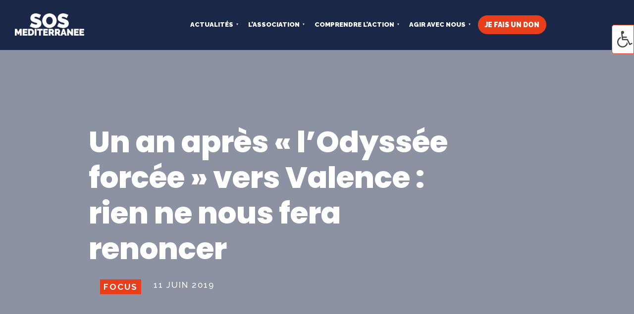

--- FILE ---
content_type: text/html; charset=UTF-8
request_url: https://sosmediterranee.fr/focus/l-odyssee-forcee/
body_size: 37444
content:
<!DOCTYPE html>
<html lang="fr-FR" prefix="og: https://ogp.me/ns#">
<head><meta charset="UTF-8" /><script>if(navigator.userAgent.match(/MSIE|Internet Explorer/i)||navigator.userAgent.match(/Trident\/7\..*?rv:11/i)){var href=document.location.href;if(!href.match(/[?&]nowprocket/)){if(href.indexOf("?")==-1){if(href.indexOf("#")==-1){document.location.href=href+"?nowprocket=1"}else{document.location.href=href.replace("#","?nowprocket=1#")}}else{if(href.indexOf("#")==-1){document.location.href=href+"&nowprocket=1"}else{document.location.href=href.replace("#","&nowprocket=1#")}}}}</script><script>(()=>{class RocketLazyLoadScripts{constructor(){this.v="2.0.3",this.userEvents=["keydown","keyup","mousedown","mouseup","mousemove","mouseover","mouseenter","mouseout","mouseleave","touchmove","touchstart","touchend","touchcancel","wheel","click","dblclick","input","visibilitychange"],this.attributeEvents=["onblur","onclick","oncontextmenu","ondblclick","onfocus","onmousedown","onmouseenter","onmouseleave","onmousemove","onmouseout","onmouseover","onmouseup","onmousewheel","onscroll","onsubmit"]}async t(){this.i(),this.o(),/iP(ad|hone)/.test(navigator.userAgent)&&this.h(),this.u(),this.l(this),this.m(),this.k(this),this.p(this),this._(),await Promise.all([this.R(),this.L()]),this.lastBreath=Date.now(),this.S(this),this.P(),this.D(),this.O(),this.M(),await this.C(this.delayedScripts.normal),await this.C(this.delayedScripts.defer),await this.C(this.delayedScripts.async),this.F("domReady"),await this.T(),await this.j(),await this.I(),this.F("windowLoad"),await this.A(),window.dispatchEvent(new Event("rocket-allScriptsLoaded")),this.everythingLoaded=!0,this.lastTouchEnd&&await new Promise((t=>setTimeout(t,500-Date.now()+this.lastTouchEnd))),this.H(),this.F("all"),this.U(),this.W()}i(){this.CSPIssue=sessionStorage.getItem("rocketCSPIssue"),document.addEventListener("securitypolicyviolation",(t=>{this.CSPIssue||"script-src-elem"!==t.violatedDirective||"data"!==t.blockedURI||(this.CSPIssue=!0,sessionStorage.setItem("rocketCSPIssue",!0))}),{isRocket:!0})}o(){window.addEventListener("pageshow",(t=>{this.persisted=t.persisted,this.realWindowLoadedFired=!0}),{isRocket:!0}),window.addEventListener("pagehide",(()=>{this.onFirstUserAction=null}),{isRocket:!0})}h(){let t;function e(e){t=e}window.addEventListener("touchstart",e,{isRocket:!0}),window.addEventListener("touchend",(function i(o){Math.abs(o.changedTouches[0].pageX-t.changedTouches[0].pageX)<10&&Math.abs(o.changedTouches[0].pageY-t.changedTouches[0].pageY)<10&&o.timeStamp-t.timeStamp<200&&(o.target.dispatchEvent(new PointerEvent("click",{target:o.target,bubbles:!0,cancelable:!0,detail:1})),event.preventDefault(),window.removeEventListener("touchstart",e,{isRocket:!0}),window.removeEventListener("touchend",i,{isRocket:!0}))}),{isRocket:!0})}q(t){this.userActionTriggered||("mousemove"!==t.type||this.firstMousemoveIgnored?"keyup"===t.type||"mouseover"===t.type||"mouseout"===t.type||(this.userActionTriggered=!0,this.onFirstUserAction&&this.onFirstUserAction()):this.firstMousemoveIgnored=!0),"click"===t.type&&t.preventDefault(),this.savedUserEvents.length>0&&(t.stopPropagation(),t.stopImmediatePropagation()),"touchstart"===this.lastEvent&&"touchend"===t.type&&(this.lastTouchEnd=Date.now()),"click"===t.type&&(this.lastTouchEnd=0),this.lastEvent=t.type,this.savedUserEvents.push(t)}u(){this.savedUserEvents=[],this.userEventHandler=this.q.bind(this),this.userEvents.forEach((t=>window.addEventListener(t,this.userEventHandler,{passive:!1,isRocket:!0})))}U(){this.userEvents.forEach((t=>window.removeEventListener(t,this.userEventHandler,{passive:!1,isRocket:!0}))),this.savedUserEvents.forEach((t=>{t.target.dispatchEvent(new window[t.constructor.name](t.type,t))}))}m(){this.eventsMutationObserver=new MutationObserver((t=>{const e="return false";for(const i of t){if("attributes"===i.type){const t=i.target.getAttribute(i.attributeName);t&&t!==e&&(i.target.setAttribute("data-rocket-"+i.attributeName,t),i.target["rocket"+i.attributeName]=new Function("event",t),i.target.setAttribute(i.attributeName,e))}"childList"===i.type&&i.addedNodes.forEach((t=>{if(t.nodeType===Node.ELEMENT_NODE)for(const i of t.attributes)this.attributeEvents.includes(i.name)&&i.value&&""!==i.value&&(t.setAttribute("data-rocket-"+i.name,i.value),t["rocket"+i.name]=new Function("event",i.value),t.setAttribute(i.name,e))}))}})),this.eventsMutationObserver.observe(document,{subtree:!0,childList:!0,attributeFilter:this.attributeEvents})}H(){this.eventsMutationObserver.disconnect(),this.attributeEvents.forEach((t=>{document.querySelectorAll("[data-rocket-"+t+"]").forEach((e=>{e.setAttribute(t,e.getAttribute("data-rocket-"+t)),e.removeAttribute("data-rocket-"+t)}))}))}k(t){Object.defineProperty(HTMLElement.prototype,"onclick",{get(){return this.rocketonclick||null},set(e){this.rocketonclick=e,this.setAttribute(t.everythingLoaded?"onclick":"data-rocket-onclick","this.rocketonclick(event)")}})}S(t){function e(e,i){let o=e[i];e[i]=null,Object.defineProperty(e,i,{get:()=>o,set(s){t.everythingLoaded?o=s:e["rocket"+i]=o=s}})}e(document,"onreadystatechange"),e(window,"onload"),e(window,"onpageshow");try{Object.defineProperty(document,"readyState",{get:()=>t.rocketReadyState,set(e){t.rocketReadyState=e},configurable:!0}),document.readyState="loading"}catch(t){console.log("WPRocket DJE readyState conflict, bypassing")}}l(t){this.originalAddEventListener=EventTarget.prototype.addEventListener,this.originalRemoveEventListener=EventTarget.prototype.removeEventListener,this.savedEventListeners=[],EventTarget.prototype.addEventListener=function(e,i,o){o&&o.isRocket||!t.B(e,this)&&!t.userEvents.includes(e)||t.B(e,this)&&!t.userActionTriggered||e.startsWith("rocket-")||t.everythingLoaded?t.originalAddEventListener.call(this,e,i,o):t.savedEventListeners.push({target:this,remove:!1,type:e,func:i,options:o})},EventTarget.prototype.removeEventListener=function(e,i,o){o&&o.isRocket||!t.B(e,this)&&!t.userEvents.includes(e)||t.B(e,this)&&!t.userActionTriggered||e.startsWith("rocket-")||t.everythingLoaded?t.originalRemoveEventListener.call(this,e,i,o):t.savedEventListeners.push({target:this,remove:!0,type:e,func:i,options:o})}}F(t){"all"===t&&(EventTarget.prototype.addEventListener=this.originalAddEventListener,EventTarget.prototype.removeEventListener=this.originalRemoveEventListener),this.savedEventListeners=this.savedEventListeners.filter((e=>{let i=e.type,o=e.target||window;return"domReady"===t&&"DOMContentLoaded"!==i&&"readystatechange"!==i||("windowLoad"===t&&"load"!==i&&"readystatechange"!==i&&"pageshow"!==i||(this.B(i,o)&&(i="rocket-"+i),e.remove?o.removeEventListener(i,e.func,e.options):o.addEventListener(i,e.func,e.options),!1))}))}p(t){let e;function i(e){return t.everythingLoaded?e:e.split(" ").map((t=>"load"===t||t.startsWith("load.")?"rocket-jquery-load":t)).join(" ")}function o(o){function s(e){const s=o.fn[e];o.fn[e]=o.fn.init.prototype[e]=function(){return this[0]===window&&t.userActionTriggered&&("string"==typeof arguments[0]||arguments[0]instanceof String?arguments[0]=i(arguments[0]):"object"==typeof arguments[0]&&Object.keys(arguments[0]).forEach((t=>{const e=arguments[0][t];delete arguments[0][t],arguments[0][i(t)]=e}))),s.apply(this,arguments),this}}if(o&&o.fn&&!t.allJQueries.includes(o)){const e={DOMContentLoaded:[],"rocket-DOMContentLoaded":[]};for(const t in e)document.addEventListener(t,(()=>{e[t].forEach((t=>t()))}),{isRocket:!0});o.fn.ready=o.fn.init.prototype.ready=function(i){function s(){parseInt(o.fn.jquery)>2?setTimeout((()=>i.bind(document)(o))):i.bind(document)(o)}return t.realDomReadyFired?!t.userActionTriggered||t.fauxDomReadyFired?s():e["rocket-DOMContentLoaded"].push(s):e.DOMContentLoaded.push(s),o([])},s("on"),s("one"),s("off"),t.allJQueries.push(o)}e=o}t.allJQueries=[],o(window.jQuery),Object.defineProperty(window,"jQuery",{get:()=>e,set(t){o(t)}})}P(){const t=new Map;document.write=document.writeln=function(e){const i=document.currentScript,o=document.createRange(),s=i.parentElement;let n=t.get(i);void 0===n&&(n=i.nextSibling,t.set(i,n));const c=document.createDocumentFragment();o.setStart(c,0),c.appendChild(o.createContextualFragment(e)),s.insertBefore(c,n)}}async R(){return new Promise((t=>{this.userActionTriggered?t():this.onFirstUserAction=t}))}async L(){return new Promise((t=>{document.addEventListener("DOMContentLoaded",(()=>{this.realDomReadyFired=!0,t()}),{isRocket:!0})}))}async I(){return this.realWindowLoadedFired?Promise.resolve():new Promise((t=>{window.addEventListener("load",t,{isRocket:!0})}))}M(){this.pendingScripts=[];this.scriptsMutationObserver=new MutationObserver((t=>{for(const e of t)e.addedNodes.forEach((t=>{"SCRIPT"!==t.tagName||t.noModule||t.isWPRocket||this.pendingScripts.push({script:t,promise:new Promise((e=>{const i=()=>{const i=this.pendingScripts.findIndex((e=>e.script===t));i>=0&&this.pendingScripts.splice(i,1),e()};t.addEventListener("load",i,{isRocket:!0}),t.addEventListener("error",i,{isRocket:!0}),setTimeout(i,1e3)}))})}))})),this.scriptsMutationObserver.observe(document,{childList:!0,subtree:!0})}async j(){await this.J(),this.pendingScripts.length?(await this.pendingScripts[0].promise,await this.j()):this.scriptsMutationObserver.disconnect()}D(){this.delayedScripts={normal:[],async:[],defer:[]},document.querySelectorAll("script[type$=rocketlazyloadscript]").forEach((t=>{t.hasAttribute("data-rocket-src")?t.hasAttribute("async")&&!1!==t.async?this.delayedScripts.async.push(t):t.hasAttribute("defer")&&!1!==t.defer||"module"===t.getAttribute("data-rocket-type")?this.delayedScripts.defer.push(t):this.delayedScripts.normal.push(t):this.delayedScripts.normal.push(t)}))}async _(){await this.L();let t=[];document.querySelectorAll("script[type$=rocketlazyloadscript][data-rocket-src]").forEach((e=>{let i=e.getAttribute("data-rocket-src");if(i&&!i.startsWith("data:")){i.startsWith("//")&&(i=location.protocol+i);try{const o=new URL(i).origin;o!==location.origin&&t.push({src:o,crossOrigin:e.crossOrigin||"module"===e.getAttribute("data-rocket-type")})}catch(t){}}})),t=[...new Map(t.map((t=>[JSON.stringify(t),t]))).values()],this.N(t,"preconnect")}async $(t){if(await this.G(),!0!==t.noModule||!("noModule"in HTMLScriptElement.prototype))return new Promise((e=>{let i;function o(){(i||t).setAttribute("data-rocket-status","executed"),e()}try{if(navigator.userAgent.includes("Firefox/")||""===navigator.vendor||this.CSPIssue)i=document.createElement("script"),[...t.attributes].forEach((t=>{let e=t.nodeName;"type"!==e&&("data-rocket-type"===e&&(e="type"),"data-rocket-src"===e&&(e="src"),i.setAttribute(e,t.nodeValue))})),t.text&&(i.text=t.text),t.nonce&&(i.nonce=t.nonce),i.hasAttribute("src")?(i.addEventListener("load",o,{isRocket:!0}),i.addEventListener("error",(()=>{i.setAttribute("data-rocket-status","failed-network"),e()}),{isRocket:!0}),setTimeout((()=>{i.isConnected||e()}),1)):(i.text=t.text,o()),i.isWPRocket=!0,t.parentNode.replaceChild(i,t);else{const i=t.getAttribute("data-rocket-type"),s=t.getAttribute("data-rocket-src");i?(t.type=i,t.removeAttribute("data-rocket-type")):t.removeAttribute("type"),t.addEventListener("load",o,{isRocket:!0}),t.addEventListener("error",(i=>{this.CSPIssue&&i.target.src.startsWith("data:")?(console.log("WPRocket: CSP fallback activated"),t.removeAttribute("src"),this.$(t).then(e)):(t.setAttribute("data-rocket-status","failed-network"),e())}),{isRocket:!0}),s?(t.fetchPriority="high",t.removeAttribute("data-rocket-src"),t.src=s):t.src="data:text/javascript;base64,"+window.btoa(unescape(encodeURIComponent(t.text)))}}catch(i){t.setAttribute("data-rocket-status","failed-transform"),e()}}));t.setAttribute("data-rocket-status","skipped")}async C(t){const e=t.shift();return e?(e.isConnected&&await this.$(e),this.C(t)):Promise.resolve()}O(){this.N([...this.delayedScripts.normal,...this.delayedScripts.defer,...this.delayedScripts.async],"preload")}N(t,e){this.trash=this.trash||[];let i=!0;var o=document.createDocumentFragment();t.forEach((t=>{const s=t.getAttribute&&t.getAttribute("data-rocket-src")||t.src;if(s&&!s.startsWith("data:")){const n=document.createElement("link");n.href=s,n.rel=e,"preconnect"!==e&&(n.as="script",n.fetchPriority=i?"high":"low"),t.getAttribute&&"module"===t.getAttribute("data-rocket-type")&&(n.crossOrigin=!0),t.crossOrigin&&(n.crossOrigin=t.crossOrigin),t.integrity&&(n.integrity=t.integrity),t.nonce&&(n.nonce=t.nonce),o.appendChild(n),this.trash.push(n),i=!1}})),document.head.appendChild(o)}W(){this.trash.forEach((t=>t.remove()))}async T(){try{document.readyState="interactive"}catch(t){}this.fauxDomReadyFired=!0;try{await this.G(),document.dispatchEvent(new Event("rocket-readystatechange")),await this.G(),document.rocketonreadystatechange&&document.rocketonreadystatechange(),await this.G(),document.dispatchEvent(new Event("rocket-DOMContentLoaded")),await this.G(),window.dispatchEvent(new Event("rocket-DOMContentLoaded"))}catch(t){console.error(t)}}async A(){try{document.readyState="complete"}catch(t){}try{await this.G(),document.dispatchEvent(new Event("rocket-readystatechange")),await this.G(),document.rocketonreadystatechange&&document.rocketonreadystatechange(),await this.G(),window.dispatchEvent(new Event("rocket-load")),await this.G(),window.rocketonload&&window.rocketonload(),await this.G(),this.allJQueries.forEach((t=>t(window).trigger("rocket-jquery-load"))),await this.G();const t=new Event("rocket-pageshow");t.persisted=this.persisted,window.dispatchEvent(t),await this.G(),window.rocketonpageshow&&window.rocketonpageshow({persisted:this.persisted})}catch(t){console.error(t)}}async G(){Date.now()-this.lastBreath>45&&(await this.J(),this.lastBreath=Date.now())}async J(){return document.hidden?new Promise((t=>setTimeout(t))):new Promise((t=>requestAnimationFrame(t)))}B(t,e){return e===document&&"readystatechange"===t||(e===document&&"DOMContentLoaded"===t||(e===window&&"DOMContentLoaded"===t||(e===window&&"load"===t||e===window&&"pageshow"===t)))}static run(){(new RocketLazyLoadScripts).t()}}RocketLazyLoadScripts.run()})();</script>
	
<meta http-equiv="X-UA-Compatible" content="IE=edge">
	<link rel="pingback" href="" />

	<script type="rocketlazyloadscript" data-rocket-type="text/javascript">
		document.documentElement.className = 'js';
	</script>
	
	<style id="et-builder-googlefonts-cached-inline">/* Original: https://fonts.googleapis.com/css?family=Raleway:100,200,300,regular,500,600,700,800,900,100italic,200italic,300italic,italic,500italic,600italic,700italic,800italic,900italic|Poppins:100,100italic,200,200italic,300,300italic,regular,italic,500,500italic,600,600italic,700,700italic,800,800italic,900,900italic&#038;subset=cyrillic,cyrillic-ext,latin,latin-ext,vietnamese,devanagari&#038;display=swap *//* User Agent: Mozilla/5.0 (Unknown; Linux x86_64) AppleWebKit/538.1 (KHTML, like Gecko) Safari/538.1 Daum/4.1 */@font-face {font-family: 'Poppins';font-style: italic;font-weight: 100;font-display: swap;src: url(https://fonts.gstatic.com/s/poppins/v24/pxiAyp8kv8JHgFVrJJLmE3tF.ttf) format('truetype');}@font-face {font-family: 'Poppins';font-style: italic;font-weight: 200;font-display: swap;src: url(https://fonts.gstatic.com/s/poppins/v24/pxiDyp8kv8JHgFVrJJLmv1plEA.ttf) format('truetype');}@font-face {font-family: 'Poppins';font-style: italic;font-weight: 300;font-display: swap;src: url(https://fonts.gstatic.com/s/poppins/v24/pxiDyp8kv8JHgFVrJJLm21llEA.ttf) format('truetype');}@font-face {font-family: 'Poppins';font-style: italic;font-weight: 400;font-display: swap;src: url(https://fonts.gstatic.com/s/poppins/v24/pxiGyp8kv8JHgFVrJJLedw.ttf) format('truetype');}@font-face {font-family: 'Poppins';font-style: italic;font-weight: 500;font-display: swap;src: url(https://fonts.gstatic.com/s/poppins/v24/pxiDyp8kv8JHgFVrJJLmg1hlEA.ttf) format('truetype');}@font-face {font-family: 'Poppins';font-style: italic;font-weight: 600;font-display: swap;src: url(https://fonts.gstatic.com/s/poppins/v24/pxiDyp8kv8JHgFVrJJLmr19lEA.ttf) format('truetype');}@font-face {font-family: 'Poppins';font-style: italic;font-weight: 700;font-display: swap;src: url(https://fonts.gstatic.com/s/poppins/v24/pxiDyp8kv8JHgFVrJJLmy15lEA.ttf) format('truetype');}@font-face {font-family: 'Poppins';font-style: italic;font-weight: 800;font-display: swap;src: url(https://fonts.gstatic.com/s/poppins/v24/pxiDyp8kv8JHgFVrJJLm111lEA.ttf) format('truetype');}@font-face {font-family: 'Poppins';font-style: italic;font-weight: 900;font-display: swap;src: url(https://fonts.gstatic.com/s/poppins/v24/pxiDyp8kv8JHgFVrJJLm81xlEA.ttf) format('truetype');}@font-face {font-family: 'Poppins';font-style: normal;font-weight: 100;font-display: swap;src: url(https://fonts.gstatic.com/s/poppins/v24/pxiGyp8kv8JHgFVrLPTedw.ttf) format('truetype');}@font-face {font-family: 'Poppins';font-style: normal;font-weight: 200;font-display: swap;src: url(https://fonts.gstatic.com/s/poppins/v24/pxiByp8kv8JHgFVrLFj_V1s.ttf) format('truetype');}@font-face {font-family: 'Poppins';font-style: normal;font-weight: 300;font-display: swap;src: url(https://fonts.gstatic.com/s/poppins/v24/pxiByp8kv8JHgFVrLDz8V1s.ttf) format('truetype');}@font-face {font-family: 'Poppins';font-style: normal;font-weight: 400;font-display: swap;src: url(https://fonts.gstatic.com/s/poppins/v24/pxiEyp8kv8JHgFVrFJA.ttf) format('truetype');}@font-face {font-family: 'Poppins';font-style: normal;font-weight: 500;font-display: swap;src: url(https://fonts.gstatic.com/s/poppins/v24/pxiByp8kv8JHgFVrLGT9V1s.ttf) format('truetype');}@font-face {font-family: 'Poppins';font-style: normal;font-weight: 600;font-display: swap;src: url(https://fonts.gstatic.com/s/poppins/v24/pxiByp8kv8JHgFVrLEj6V1s.ttf) format('truetype');}@font-face {font-family: 'Poppins';font-style: normal;font-weight: 700;font-display: swap;src: url(https://fonts.gstatic.com/s/poppins/v24/pxiByp8kv8JHgFVrLCz7V1s.ttf) format('truetype');}@font-face {font-family: 'Poppins';font-style: normal;font-weight: 800;font-display: swap;src: url(https://fonts.gstatic.com/s/poppins/v24/pxiByp8kv8JHgFVrLDD4V1s.ttf) format('truetype');}@font-face {font-family: 'Poppins';font-style: normal;font-weight: 900;font-display: swap;src: url(https://fonts.gstatic.com/s/poppins/v24/pxiByp8kv8JHgFVrLBT5V1s.ttf) format('truetype');}@font-face {font-family: 'Raleway';font-style: italic;font-weight: 100;font-display: swap;src: url(https://fonts.gstatic.com/s/raleway/v37/1Pt_g8zYS_SKggPNyCgSQamb1W0lwk4S4WjNPrQ.ttf) format('truetype');}@font-face {font-family: 'Raleway';font-style: italic;font-weight: 200;font-display: swap;src: url(https://fonts.gstatic.com/s/raleway/v37/1Pt_g8zYS_SKggPNyCgSQamb1W0lwk4S4ejMPrQ.ttf) format('truetype');}@font-face {font-family: 'Raleway';font-style: italic;font-weight: 300;font-display: swap;src: url(https://fonts.gstatic.com/s/raleway/v37/1Pt_g8zYS_SKggPNyCgSQamb1W0lwk4S4TbMPrQ.ttf) format('truetype');}@font-face {font-family: 'Raleway';font-style: italic;font-weight: 400;font-display: swap;src: url(https://fonts.gstatic.com/s/raleway/v37/1Pt_g8zYS_SKggPNyCgSQamb1W0lwk4S4WjMPrQ.ttf) format('truetype');}@font-face {font-family: 'Raleway';font-style: italic;font-weight: 500;font-display: swap;src: url(https://fonts.gstatic.com/s/raleway/v37/1Pt_g8zYS_SKggPNyCgSQamb1W0lwk4S4VrMPrQ.ttf) format('truetype');}@font-face {font-family: 'Raleway';font-style: italic;font-weight: 600;font-display: swap;src: url(https://fonts.gstatic.com/s/raleway/v37/1Pt_g8zYS_SKggPNyCgSQamb1W0lwk4S4bbLPrQ.ttf) format('truetype');}@font-face {font-family: 'Raleway';font-style: italic;font-weight: 700;font-display: swap;src: url(https://fonts.gstatic.com/s/raleway/v37/1Pt_g8zYS_SKggPNyCgSQamb1W0lwk4S4Y_LPrQ.ttf) format('truetype');}@font-face {font-family: 'Raleway';font-style: italic;font-weight: 800;font-display: swap;src: url(https://fonts.gstatic.com/s/raleway/v37/1Pt_g8zYS_SKggPNyCgSQamb1W0lwk4S4ejLPrQ.ttf) format('truetype');}@font-face {font-family: 'Raleway';font-style: italic;font-weight: 900;font-display: swap;src: url(https://fonts.gstatic.com/s/raleway/v37/1Pt_g8zYS_SKggPNyCgSQamb1W0lwk4S4cHLPrQ.ttf) format('truetype');}@font-face {font-family: 'Raleway';font-style: normal;font-weight: 100;font-display: swap;src: url(https://fonts.gstatic.com/s/raleway/v37/1Ptxg8zYS_SKggPN4iEgvnHyvveLxVvao4CP.ttf) format('truetype');}@font-face {font-family: 'Raleway';font-style: normal;font-weight: 200;font-display: swap;src: url(https://fonts.gstatic.com/s/raleway/v37/1Ptxg8zYS_SKggPN4iEgvnHyvveLxVtaooCP.ttf) format('truetype');}@font-face {font-family: 'Raleway';font-style: normal;font-weight: 300;font-display: swap;src: url(https://fonts.gstatic.com/s/raleway/v37/1Ptxg8zYS_SKggPN4iEgvnHyvveLxVuEooCP.ttf) format('truetype');}@font-face {font-family: 'Raleway';font-style: normal;font-weight: 400;font-display: swap;src: url(https://fonts.gstatic.com/s/raleway/v37/1Ptxg8zYS_SKggPN4iEgvnHyvveLxVvaooCP.ttf) format('truetype');}@font-face {font-family: 'Raleway';font-style: normal;font-weight: 500;font-display: swap;src: url(https://fonts.gstatic.com/s/raleway/v37/1Ptxg8zYS_SKggPN4iEgvnHyvveLxVvoooCP.ttf) format('truetype');}@font-face {font-family: 'Raleway';font-style: normal;font-weight: 600;font-display: swap;src: url(https://fonts.gstatic.com/s/raleway/v37/1Ptxg8zYS_SKggPN4iEgvnHyvveLxVsEpYCP.ttf) format('truetype');}@font-face {font-family: 'Raleway';font-style: normal;font-weight: 700;font-display: swap;src: url(https://fonts.gstatic.com/s/raleway/v37/1Ptxg8zYS_SKggPN4iEgvnHyvveLxVs9pYCP.ttf) format('truetype');}@font-face {font-family: 'Raleway';font-style: normal;font-weight: 800;font-display: swap;src: url(https://fonts.gstatic.com/s/raleway/v37/1Ptxg8zYS_SKggPN4iEgvnHyvveLxVtapYCP.ttf) format('truetype');}@font-face {font-family: 'Raleway';font-style: normal;font-weight: 900;font-display: swap;src: url(https://fonts.gstatic.com/s/raleway/v37/1Ptxg8zYS_SKggPN4iEgvnHyvveLxVtzpYCP.ttf) format('truetype');}/* User Agent: Mozilla/5.0 (Windows NT 6.1; WOW64; rv:27.0) Gecko/20100101 Firefox/27.0 */@font-face {font-family: 'Poppins';font-style: italic;font-weight: 100;font-display: swap;src: url(https://fonts.gstatic.com/l/font?kit=pxiAyp8kv8JHgFVrJJLmE3tG&skey=14913f5d70e4915e&v=v24) format('woff');}@font-face {font-family: 'Poppins';font-style: italic;font-weight: 200;font-display: swap;src: url(https://fonts.gstatic.com/l/font?kit=pxiDyp8kv8JHgFVrJJLmv1plEw&skey=e6f64e60fb8d9268&v=v24) format('woff');}@font-face {font-family: 'Poppins';font-style: italic;font-weight: 300;font-display: swap;src: url(https://fonts.gstatic.com/l/font?kit=pxiDyp8kv8JHgFVrJJLm21llEw&skey=b60188e8ecc47dee&v=v24) format('woff');}@font-face {font-family: 'Poppins';font-style: italic;font-weight: 400;font-display: swap;src: url(https://fonts.gstatic.com/l/font?kit=pxiGyp8kv8JHgFVrJJLedA&skey=f21d6e783fa43c88&v=v24) format('woff');}@font-face {font-family: 'Poppins';font-style: italic;font-weight: 500;font-display: swap;src: url(https://fonts.gstatic.com/l/font?kit=pxiDyp8kv8JHgFVrJJLmg1hlEw&skey=b0aa19767d34da85&v=v24) format('woff');}@font-face {font-family: 'Poppins';font-style: italic;font-weight: 600;font-display: swap;src: url(https://fonts.gstatic.com/l/font?kit=pxiDyp8kv8JHgFVrJJLmr19lEw&skey=7fbc556774b13ef0&v=v24) format('woff');}@font-face {font-family: 'Poppins';font-style: italic;font-weight: 700;font-display: swap;src: url(https://fonts.gstatic.com/l/font?kit=pxiDyp8kv8JHgFVrJJLmy15lEw&skey=29c3bd833a54ba8c&v=v24) format('woff');}@font-face {font-family: 'Poppins';font-style: italic;font-weight: 800;font-display: swap;src: url(https://fonts.gstatic.com/l/font?kit=pxiDyp8kv8JHgFVrJJLm111lEw&skey=6ea139488603f28c&v=v24) format('woff');}@font-face {font-family: 'Poppins';font-style: italic;font-weight: 900;font-display: swap;src: url(https://fonts.gstatic.com/l/font?kit=pxiDyp8kv8JHgFVrJJLm81xlEw&skey=846b48b4eada095a&v=v24) format('woff');}@font-face {font-family: 'Poppins';font-style: normal;font-weight: 100;font-display: swap;src: url(https://fonts.gstatic.com/l/font?kit=pxiGyp8kv8JHgFVrLPTedA&skey=57be0781cfb72ecd&v=v24) format('woff');}@font-face {font-family: 'Poppins';font-style: normal;font-weight: 200;font-display: swap;src: url(https://fonts.gstatic.com/l/font?kit=pxiByp8kv8JHgFVrLFj_V1g&skey=1bdc08fe61c3cc9e&v=v24) format('woff');}@font-face {font-family: 'Poppins';font-style: normal;font-weight: 300;font-display: swap;src: url(https://fonts.gstatic.com/l/font?kit=pxiByp8kv8JHgFVrLDz8V1g&skey=4aabc5055a39e031&v=v24) format('woff');}@font-face {font-family: 'Poppins';font-style: normal;font-weight: 400;font-display: swap;src: url(https://fonts.gstatic.com/l/font?kit=pxiEyp8kv8JHgFVrFJM&skey=87759fb096548f6d&v=v24) format('woff');}@font-face {font-family: 'Poppins';font-style: normal;font-weight: 500;font-display: swap;src: url(https://fonts.gstatic.com/l/font?kit=pxiByp8kv8JHgFVrLGT9V1g&skey=d4526a9b64c21b87&v=v24) format('woff');}@font-face {font-family: 'Poppins';font-style: normal;font-weight: 600;font-display: swap;src: url(https://fonts.gstatic.com/l/font?kit=pxiByp8kv8JHgFVrLEj6V1g&skey=ce7ef9d62ca89319&v=v24) format('woff');}@font-face {font-family: 'Poppins';font-style: normal;font-weight: 700;font-display: swap;src: url(https://fonts.gstatic.com/l/font?kit=pxiByp8kv8JHgFVrLCz7V1g&skey=cea76fe63715a67a&v=v24) format('woff');}@font-face {font-family: 'Poppins';font-style: normal;font-weight: 800;font-display: swap;src: url(https://fonts.gstatic.com/l/font?kit=pxiByp8kv8JHgFVrLDD4V1g&skey=f01e006f58df81ac&v=v24) format('woff');}@font-face {font-family: 'Poppins';font-style: normal;font-weight: 900;font-display: swap;src: url(https://fonts.gstatic.com/l/font?kit=pxiByp8kv8JHgFVrLBT5V1g&skey=6c361c40a830b323&v=v24) format('woff');}@font-face {font-family: 'Raleway';font-style: italic;font-weight: 100;font-display: swap;src: url(https://fonts.gstatic.com/l/font?kit=1Pt_g8zYS_SKggPNyCgSQamb1W0lwk4S4WjNPrc&skey=bf44ee29381a37b0&v=v37) format('woff');}@font-face {font-family: 'Raleway';font-style: italic;font-weight: 200;font-display: swap;src: url(https://fonts.gstatic.com/l/font?kit=1Pt_g8zYS_SKggPNyCgSQamb1W0lwk4S4ejMPrc&skey=bf44ee29381a37b0&v=v37) format('woff');}@font-face {font-family: 'Raleway';font-style: italic;font-weight: 300;font-display: swap;src: url(https://fonts.gstatic.com/l/font?kit=1Pt_g8zYS_SKggPNyCgSQamb1W0lwk4S4TbMPrc&skey=bf44ee29381a37b0&v=v37) format('woff');}@font-face {font-family: 'Raleway';font-style: italic;font-weight: 400;font-display: swap;src: url(https://fonts.gstatic.com/l/font?kit=1Pt_g8zYS_SKggPNyCgSQamb1W0lwk4S4WjMPrc&skey=bf44ee29381a37b0&v=v37) format('woff');}@font-face {font-family: 'Raleway';font-style: italic;font-weight: 500;font-display: swap;src: url(https://fonts.gstatic.com/l/font?kit=1Pt_g8zYS_SKggPNyCgSQamb1W0lwk4S4VrMPrc&skey=bf44ee29381a37b0&v=v37) format('woff');}@font-face {font-family: 'Raleway';font-style: italic;font-weight: 600;font-display: swap;src: url(https://fonts.gstatic.com/l/font?kit=1Pt_g8zYS_SKggPNyCgSQamb1W0lwk4S4bbLPrc&skey=bf44ee29381a37b0&v=v37) format('woff');}@font-face {font-family: 'Raleway';font-style: italic;font-weight: 700;font-display: swap;src: url(https://fonts.gstatic.com/l/font?kit=1Pt_g8zYS_SKggPNyCgSQamb1W0lwk4S4Y_LPrc&skey=bf44ee29381a37b0&v=v37) format('woff');}@font-face {font-family: 'Raleway';font-style: italic;font-weight: 800;font-display: swap;src: url(https://fonts.gstatic.com/l/font?kit=1Pt_g8zYS_SKggPNyCgSQamb1W0lwk4S4ejLPrc&skey=bf44ee29381a37b0&v=v37) format('woff');}@font-face {font-family: 'Raleway';font-style: italic;font-weight: 900;font-display: swap;src: url(https://fonts.gstatic.com/l/font?kit=1Pt_g8zYS_SKggPNyCgSQamb1W0lwk4S4cHLPrc&skey=bf44ee29381a37b0&v=v37) format('woff');}@font-face {font-family: 'Raleway';font-style: normal;font-weight: 100;font-display: swap;src: url(https://fonts.gstatic.com/l/font?kit=1Ptxg8zYS_SKggPN4iEgvnHyvveLxVvao4CM&skey=30a27f2564731c64&v=v37) format('woff');}@font-face {font-family: 'Raleway';font-style: normal;font-weight: 200;font-display: swap;src: url(https://fonts.gstatic.com/l/font?kit=1Ptxg8zYS_SKggPN4iEgvnHyvveLxVtaooCM&skey=30a27f2564731c64&v=v37) format('woff');}@font-face {font-family: 'Raleway';font-style: normal;font-weight: 300;font-display: swap;src: url(https://fonts.gstatic.com/l/font?kit=1Ptxg8zYS_SKggPN4iEgvnHyvveLxVuEooCM&skey=30a27f2564731c64&v=v37) format('woff');}@font-face {font-family: 'Raleway';font-style: normal;font-weight: 400;font-display: swap;src: url(https://fonts.gstatic.com/l/font?kit=1Ptxg8zYS_SKggPN4iEgvnHyvveLxVvaooCM&skey=30a27f2564731c64&v=v37) format('woff');}@font-face {font-family: 'Raleway';font-style: normal;font-weight: 500;font-display: swap;src: url(https://fonts.gstatic.com/l/font?kit=1Ptxg8zYS_SKggPN4iEgvnHyvveLxVvoooCM&skey=30a27f2564731c64&v=v37) format('woff');}@font-face {font-family: 'Raleway';font-style: normal;font-weight: 600;font-display: swap;src: url(https://fonts.gstatic.com/l/font?kit=1Ptxg8zYS_SKggPN4iEgvnHyvveLxVsEpYCM&skey=30a27f2564731c64&v=v37) format('woff');}@font-face {font-family: 'Raleway';font-style: normal;font-weight: 700;font-display: swap;src: url(https://fonts.gstatic.com/l/font?kit=1Ptxg8zYS_SKggPN4iEgvnHyvveLxVs9pYCM&skey=30a27f2564731c64&v=v37) format('woff');}@font-face {font-family: 'Raleway';font-style: normal;font-weight: 800;font-display: swap;src: url(https://fonts.gstatic.com/l/font?kit=1Ptxg8zYS_SKggPN4iEgvnHyvveLxVtapYCM&skey=30a27f2564731c64&v=v37) format('woff');}@font-face {font-family: 'Raleway';font-style: normal;font-weight: 900;font-display: swap;src: url(https://fonts.gstatic.com/l/font?kit=1Ptxg8zYS_SKggPN4iEgvnHyvveLxVtzpYCM&skey=30a27f2564731c64&v=v37) format('woff');}/* User Agent: Mozilla/5.0 (Windows NT 6.3; rv:39.0) Gecko/20100101 Firefox/39.0 */@font-face {font-family: 'Poppins';font-style: italic;font-weight: 100;font-display: swap;src: url(https://fonts.gstatic.com/s/poppins/v24/pxiAyp8kv8JHgFVrJJLmE3tA.woff2) format('woff2');}@font-face {font-family: 'Poppins';font-style: italic;font-weight: 200;font-display: swap;src: url(https://fonts.gstatic.com/s/poppins/v24/pxiDyp8kv8JHgFVrJJLmv1plFQ.woff2) format('woff2');}@font-face {font-family: 'Poppins';font-style: italic;font-weight: 300;font-display: swap;src: url(https://fonts.gstatic.com/s/poppins/v24/pxiDyp8kv8JHgFVrJJLm21llFQ.woff2) format('woff2');}@font-face {font-family: 'Poppins';font-style: italic;font-weight: 400;font-display: swap;src: url(https://fonts.gstatic.com/s/poppins/v24/pxiGyp8kv8JHgFVrJJLecg.woff2) format('woff2');}@font-face {font-family: 'Poppins';font-style: italic;font-weight: 500;font-display: swap;src: url(https://fonts.gstatic.com/s/poppins/v24/pxiDyp8kv8JHgFVrJJLmg1hlFQ.woff2) format('woff2');}@font-face {font-family: 'Poppins';font-style: italic;font-weight: 600;font-display: swap;src: url(https://fonts.gstatic.com/s/poppins/v24/pxiDyp8kv8JHgFVrJJLmr19lFQ.woff2) format('woff2');}@font-face {font-family: 'Poppins';font-style: italic;font-weight: 700;font-display: swap;src: url(https://fonts.gstatic.com/s/poppins/v24/pxiDyp8kv8JHgFVrJJLmy15lFQ.woff2) format('woff2');}@font-face {font-family: 'Poppins';font-style: italic;font-weight: 800;font-display: swap;src: url(https://fonts.gstatic.com/s/poppins/v24/pxiDyp8kv8JHgFVrJJLm111lFQ.woff2) format('woff2');}@font-face {font-family: 'Poppins';font-style: italic;font-weight: 900;font-display: swap;src: url(https://fonts.gstatic.com/s/poppins/v24/pxiDyp8kv8JHgFVrJJLm81xlFQ.woff2) format('woff2');}@font-face {font-family: 'Poppins';font-style: normal;font-weight: 100;font-display: swap;src: url(https://fonts.gstatic.com/s/poppins/v24/pxiGyp8kv8JHgFVrLPTecg.woff2) format('woff2');}@font-face {font-family: 'Poppins';font-style: normal;font-weight: 200;font-display: swap;src: url(https://fonts.gstatic.com/s/poppins/v24/pxiByp8kv8JHgFVrLFj_V14.woff2) format('woff2');}@font-face {font-family: 'Poppins';font-style: normal;font-weight: 300;font-display: swap;src: url(https://fonts.gstatic.com/s/poppins/v24/pxiByp8kv8JHgFVrLDz8V14.woff2) format('woff2');}@font-face {font-family: 'Poppins';font-style: normal;font-weight: 400;font-display: swap;src: url(https://fonts.gstatic.com/s/poppins/v24/pxiEyp8kv8JHgFVrFJU.woff2) format('woff2');}@font-face {font-family: 'Poppins';font-style: normal;font-weight: 500;font-display: swap;src: url(https://fonts.gstatic.com/s/poppins/v24/pxiByp8kv8JHgFVrLGT9V14.woff2) format('woff2');}@font-face {font-family: 'Poppins';font-style: normal;font-weight: 600;font-display: swap;src: url(https://fonts.gstatic.com/s/poppins/v24/pxiByp8kv8JHgFVrLEj6V14.woff2) format('woff2');}@font-face {font-family: 'Poppins';font-style: normal;font-weight: 700;font-display: swap;src: url(https://fonts.gstatic.com/s/poppins/v24/pxiByp8kv8JHgFVrLCz7V14.woff2) format('woff2');}@font-face {font-family: 'Poppins';font-style: normal;font-weight: 800;font-display: swap;src: url(https://fonts.gstatic.com/s/poppins/v24/pxiByp8kv8JHgFVrLDD4V14.woff2) format('woff2');}@font-face {font-family: 'Poppins';font-style: normal;font-weight: 900;font-display: swap;src: url(https://fonts.gstatic.com/s/poppins/v24/pxiByp8kv8JHgFVrLBT5V14.woff2) format('woff2');}@font-face {font-family: 'Raleway';font-style: italic;font-weight: 100;font-display: swap;src: url(https://fonts.gstatic.com/s/raleway/v37/1Pt_g8zYS_SKggPNyCgSQamb1W0lwk4S4WjNPrE.woff2) format('woff2');}@font-face {font-family: 'Raleway';font-style: italic;font-weight: 200;font-display: swap;src: url(https://fonts.gstatic.com/s/raleway/v37/1Pt_g8zYS_SKggPNyCgSQamb1W0lwk4S4ejMPrE.woff2) format('woff2');}@font-face {font-family: 'Raleway';font-style: italic;font-weight: 300;font-display: swap;src: url(https://fonts.gstatic.com/s/raleway/v37/1Pt_g8zYS_SKggPNyCgSQamb1W0lwk4S4TbMPrE.woff2) format('woff2');}@font-face {font-family: 'Raleway';font-style: italic;font-weight: 400;font-display: swap;src: url(https://fonts.gstatic.com/s/raleway/v37/1Pt_g8zYS_SKggPNyCgSQamb1W0lwk4S4WjMPrE.woff2) format('woff2');}@font-face {font-family: 'Raleway';font-style: italic;font-weight: 500;font-display: swap;src: url(https://fonts.gstatic.com/s/raleway/v37/1Pt_g8zYS_SKggPNyCgSQamb1W0lwk4S4VrMPrE.woff2) format('woff2');}@font-face {font-family: 'Raleway';font-style: italic;font-weight: 600;font-display: swap;src: url(https://fonts.gstatic.com/s/raleway/v37/1Pt_g8zYS_SKggPNyCgSQamb1W0lwk4S4bbLPrE.woff2) format('woff2');}@font-face {font-family: 'Raleway';font-style: italic;font-weight: 700;font-display: swap;src: url(https://fonts.gstatic.com/s/raleway/v37/1Pt_g8zYS_SKggPNyCgSQamb1W0lwk4S4Y_LPrE.woff2) format('woff2');}@font-face {font-family: 'Raleway';font-style: italic;font-weight: 800;font-display: swap;src: url(https://fonts.gstatic.com/s/raleway/v37/1Pt_g8zYS_SKggPNyCgSQamb1W0lwk4S4ejLPrE.woff2) format('woff2');}@font-face {font-family: 'Raleway';font-style: italic;font-weight: 900;font-display: swap;src: url(https://fonts.gstatic.com/s/raleway/v37/1Pt_g8zYS_SKggPNyCgSQamb1W0lwk4S4cHLPrE.woff2) format('woff2');}@font-face {font-family: 'Raleway';font-style: normal;font-weight: 100;font-display: swap;src: url(https://fonts.gstatic.com/s/raleway/v37/1Ptxg8zYS_SKggPN4iEgvnHyvveLxVvao4CK.woff2) format('woff2');}@font-face {font-family: 'Raleway';font-style: normal;font-weight: 200;font-display: swap;src: url(https://fonts.gstatic.com/s/raleway/v37/1Ptxg8zYS_SKggPN4iEgvnHyvveLxVtaooCK.woff2) format('woff2');}@font-face {font-family: 'Raleway';font-style: normal;font-weight: 300;font-display: swap;src: url(https://fonts.gstatic.com/s/raleway/v37/1Ptxg8zYS_SKggPN4iEgvnHyvveLxVuEooCK.woff2) format('woff2');}@font-face {font-family: 'Raleway';font-style: normal;font-weight: 400;font-display: swap;src: url(https://fonts.gstatic.com/s/raleway/v37/1Ptxg8zYS_SKggPN4iEgvnHyvveLxVvaooCK.woff2) format('woff2');}@font-face {font-family: 'Raleway';font-style: normal;font-weight: 500;font-display: swap;src: url(https://fonts.gstatic.com/s/raleway/v37/1Ptxg8zYS_SKggPN4iEgvnHyvveLxVvoooCK.woff2) format('woff2');}@font-face {font-family: 'Raleway';font-style: normal;font-weight: 600;font-display: swap;src: url(https://fonts.gstatic.com/s/raleway/v37/1Ptxg8zYS_SKggPN4iEgvnHyvveLxVsEpYCK.woff2) format('woff2');}@font-face {font-family: 'Raleway';font-style: normal;font-weight: 700;font-display: swap;src: url(https://fonts.gstatic.com/s/raleway/v37/1Ptxg8zYS_SKggPN4iEgvnHyvveLxVs9pYCK.woff2) format('woff2');}@font-face {font-family: 'Raleway';font-style: normal;font-weight: 800;font-display: swap;src: url(https://fonts.gstatic.com/s/raleway/v37/1Ptxg8zYS_SKggPN4iEgvnHyvveLxVtapYCK.woff2) format('woff2');}@font-face {font-family: 'Raleway';font-style: normal;font-weight: 900;font-display: swap;src: url(https://fonts.gstatic.com/s/raleway/v37/1Ptxg8zYS_SKggPN4iEgvnHyvveLxVtzpYCK.woff2) format('woff2');}</style>
<!-- Search Engine Optimization by Rank Math PRO - https://rankmath.com/ -->
<title>Un an après « l’Odyssée forcée » vers Valence : rien ne nous fera renoncer - SOS MEDITERRANEE</title>
<meta name="description" content="Très vite, journaux, télévisions, réseaux sociaux et radios du monde entier se sont emparés de cet événement inédit. A terre, une vague de solidarité a alors"/>
<meta name="robots" content="follow, index, max-snippet:-1, max-video-preview:-1, max-image-preview:large"/>
<link rel="canonical" href="https://sosmediterranee.fr/focus/l-odyssee-forcee/" />
<meta property="og:locale" content="fr_FR" />
<meta property="og:type" content="article" />
<meta property="og:title" content="Un an après « l’Odyssée forcée » vers Valence : rien ne nous fera renoncer - SOS MEDITERRANEE" />
<meta property="og:description" content="Très vite, journaux, télévisions, réseaux sociaux et radios du monde entier se sont emparés de cet événement inédit. A terre, une vague de solidarité a alors" />
<meta property="og:url" content="https://sosmediterranee.fr/focus/l-odyssee-forcee/" />
<meta property="og:site_name" content="SOS MEDITERRANEE" />
<meta property="article:section" content="Focus" />
<meta property="og:updated_time" content="2022-05-05T09:51:02+02:00" />
<meta property="og:image" content="https://sosmediterranee.fr/wp-content/uploads/2022/01/karpov-2.jpg" />
<meta property="og:image:secure_url" content="https://sosmediterranee.fr/wp-content/uploads/2022/01/karpov-2.jpg" />
<meta property="og:image:width" content="1232" />
<meta property="og:image:height" content="820" />
<meta property="og:image:alt" content="Un an après « l’Odyssée forcée » vers Valence : rien ne nous fera renoncer SOS Méditerranée" />
<meta property="og:image:type" content="image/jpeg" />
<meta property="article:published_time" content="2019-06-11T17:00:55+02:00" />
<meta property="article:modified_time" content="2022-05-05T09:51:02+02:00" />
<meta name="twitter:card" content="summary_large_image" />
<meta name="twitter:title" content="Un an après « l’Odyssée forcée » vers Valence : rien ne nous fera renoncer - SOS MEDITERRANEE" />
<meta name="twitter:description" content="Très vite, journaux, télévisions, réseaux sociaux et radios du monde entier se sont emparés de cet événement inédit. A terre, une vague de solidarité a alors" />
<meta name="twitter:image" content="https://sosmediterranee.fr/wp-content/uploads/2022/01/karpov-2.jpg" />
<meta name="twitter:label1" content="Written by" />
<meta name="twitter:data1" content="Pierrine" />
<meta name="twitter:label2" content="Time to read" />
<meta name="twitter:data2" content="3 minutes" />
<script type="application/ld+json" class="rank-math-schema-pro">{"@context":"https://schema.org","@graph":[{"@type":"Organization","@id":"https://sosmediterranee.fr/#organization","name":"SOS MEDITERRANEE","url":"https://sosmediterranee.fr","logo":{"@type":"ImageObject","@id":"https://sosmediterranee.fr/#logo","url":"https://sosmediterranee.fr/wp-content/uploads/2022/05/SOS_Mediterranee_logo.png","contentUrl":"https://sosmediterranee.fr/wp-content/uploads/2022/05/SOS_Mediterranee_logo.png","caption":"SOS MEDITERRANEE","inLanguage":"fr-FR","width":"640","height":"217"}},{"@type":"WebSite","@id":"https://sosmediterranee.fr/#website","url":"https://sosmediterranee.fr","name":"SOS MEDITERRANEE","publisher":{"@id":"https://sosmediterranee.fr/#organization"},"inLanguage":"fr-FR"},{"@type":"ImageObject","@id":"https://sosmediterranee.fr/wp-content/uploads/2022/01/karpov-2.jpg","url":"https://sosmediterranee.fr/wp-content/uploads/2022/01/karpov-2.jpg","width":"1232","height":"820","caption":"Un an apr\u00e8s \u00ab l\u2019Odyss\u00e9e forc\u00e9e \u00bb vers Valence : rien ne nous fera renoncer SOS M\u00e9diterran\u00e9e","inLanguage":"fr-FR"},{"@type":"BreadcrumbList","@id":"https://sosmediterranee.fr/focus/l-odyssee-forcee/#breadcrumb","itemListElement":[{"@type":"ListItem","position":"1","item":{"@id":"https://sosmediterranee.fr","name":"Accueil"}},{"@type":"ListItem","position":"2","item":{"@id":"https://sosmediterranee.fr/categorie/focus/","name":"Focus"}},{"@type":"ListItem","position":"3","item":{"@id":"https://sosmediterranee.fr/focus/l-odyssee-forcee/","name":"Un an apr\u00e8s \u00ab l\u2019Odyss\u00e9e forc\u00e9e \u00bb vers Valence : rien ne nous fera renoncer"}}]},{"@type":"WebPage","@id":"https://sosmediterranee.fr/focus/l-odyssee-forcee/#webpage","url":"https://sosmediterranee.fr/focus/l-odyssee-forcee/","name":"Un an apr\u00e8s \u00ab l\u2019Odyss\u00e9e forc\u00e9e \u00bb vers Valence : rien ne nous fera renoncer - SOS MEDITERRANEE","datePublished":"2019-06-11T17:00:55+02:00","dateModified":"2022-05-05T09:51:02+02:00","isPartOf":{"@id":"https://sosmediterranee.fr/#website"},"primaryImageOfPage":{"@id":"https://sosmediterranee.fr/wp-content/uploads/2022/01/karpov-2.jpg"},"inLanguage":"fr-FR","breadcrumb":{"@id":"https://sosmediterranee.fr/focus/l-odyssee-forcee/#breadcrumb"}},{"@type":"Person","@id":"https://sosmediterranee.fr/author/pierrine/","name":"Pierrine","url":"https://sosmediterranee.fr/author/pierrine/","image":{"@type":"ImageObject","@id":"https://secure.gravatar.com/avatar/3aa80ea81e86b21547c2ae5b1842b571?s=96&amp;d=mm&amp;r=g","url":"https://secure.gravatar.com/avatar/3aa80ea81e86b21547c2ae5b1842b571?s=96&amp;d=mm&amp;r=g","caption":"Pierrine","inLanguage":"fr-FR"},"worksFor":{"@id":"https://sosmediterranee.fr/#organization"}},{"@type":"NewsArticle","headline":"Un an apr\u00e8s \u00ab l\u2019Odyss\u00e9e forc\u00e9e \u00bb vers Valence : rien ne nous fera renoncer - SOS MEDITERRANEE","datePublished":"2019-06-11T17:00:55+02:00","dateModified":"2022-05-05T09:51:02+02:00","articleSection":"Focus","author":{"@id":"https://sosmediterranee.fr/author/pierrine/","name":"Pierrine"},"publisher":{"@id":"https://sosmediterranee.fr/#organization"},"description":"Tr\u00e8s vite, journaux, t\u00e9l\u00e9visions, r\u00e9seaux sociaux et radios du monde entier se sont empar\u00e9s de cet \u00e9v\u00e9nement in\u00e9dit. A terre, une vague de solidarit\u00e9 a alors","copyrightYear":"2022","copyrightHolder":{"@id":"https://sosmediterranee.fr/#organization"},"name":"Un an apr\u00e8s \u00ab l\u2019Odyss\u00e9e forc\u00e9e \u00bb vers Valence : rien ne nous fera renoncer - SOS MEDITERRANEE","@id":"https://sosmediterranee.fr/focus/l-odyssee-forcee/#richSnippet","isPartOf":{"@id":"https://sosmediterranee.fr/focus/l-odyssee-forcee/#webpage"},"image":{"@id":"https://sosmediterranee.fr/wp-content/uploads/2022/01/karpov-2.jpg"},"inLanguage":"fr-FR","mainEntityOfPage":{"@id":"https://sosmediterranee.fr/focus/l-odyssee-forcee/#webpage"}}]}</script>
<!-- /Rank Math WordPress SEO plugin -->


<link rel="alternate" type="application/rss+xml" title="SOS MEDITERRANEE &raquo; Flux" href="https://sosmediterranee.fr/feed/" />
<link rel="alternate" type="application/rss+xml" title="SOS MEDITERRANEE &raquo; Flux des commentaires" href="https://sosmediterranee.fr/comments/feed/" />
<link rel="alternate" type="text/calendar" title="SOS MEDITERRANEE &raquo; Flux iCal" href="https://sosmediterranee.fr/evenements/?ical=1" />
<link rel="alternate" type="application/rss+xml" title="SOS MEDITERRANEE &raquo; Un an après « l’Odyssée forcée » vers Valence : rien ne nous fera renoncer Flux des commentaires" href="https://sosmediterranee.fr/focus/l-odyssee-forcee/feed/" />
<meta content="SOS Méditerranée v.1.0.1645535133" name="generator"/><link data-minify="1" rel='stylesheet' id='tribe-events-pro-mini-calendar-block-styles-css' href='https://sosmediterranee.fr/wp-content/cache/min/1/wp-content/plugins/events-calendar-pro/build/css/tribe-events-pro-mini-calendar-block.css?ver=1761564613' type='text/css' media='all' />
<style id='wp-emoji-styles-inline-css' type='text/css'>

	img.wp-smiley, img.emoji {
		display: inline !important;
		border: none !important;
		box-shadow: none !important;
		height: 1em !important;
		width: 1em !important;
		margin: 0 0.07em !important;
		vertical-align: -0.1em !important;
		background: none !important;
		padding: 0 !important;
	}
</style>
<link rel='stylesheet' id='wp-block-library-css' href='https://sosmediterranee.fr/wp-includes/css/dist/block-library/style.min.css?ver=6.7.3' type='text/css' media='all' />
<style id='wp-block-library-theme-inline-css' type='text/css'>
.wp-block-audio :where(figcaption){color:#555;font-size:13px;text-align:center}.is-dark-theme .wp-block-audio :where(figcaption){color:#ffffffa6}.wp-block-audio{margin:0 0 1em}.wp-block-code{border:1px solid #ccc;border-radius:4px;font-family:Menlo,Consolas,monaco,monospace;padding:.8em 1em}.wp-block-embed :where(figcaption){color:#555;font-size:13px;text-align:center}.is-dark-theme .wp-block-embed :where(figcaption){color:#ffffffa6}.wp-block-embed{margin:0 0 1em}.blocks-gallery-caption{color:#555;font-size:13px;text-align:center}.is-dark-theme .blocks-gallery-caption{color:#ffffffa6}:root :where(.wp-block-image figcaption){color:#555;font-size:13px;text-align:center}.is-dark-theme :root :where(.wp-block-image figcaption){color:#ffffffa6}.wp-block-image{margin:0 0 1em}.wp-block-pullquote{border-bottom:4px solid;border-top:4px solid;color:currentColor;margin-bottom:1.75em}.wp-block-pullquote cite,.wp-block-pullquote footer,.wp-block-pullquote__citation{color:currentColor;font-size:.8125em;font-style:normal;text-transform:uppercase}.wp-block-quote{border-left:.25em solid;margin:0 0 1.75em;padding-left:1em}.wp-block-quote cite,.wp-block-quote footer{color:currentColor;font-size:.8125em;font-style:normal;position:relative}.wp-block-quote:where(.has-text-align-right){border-left:none;border-right:.25em solid;padding-left:0;padding-right:1em}.wp-block-quote:where(.has-text-align-center){border:none;padding-left:0}.wp-block-quote.is-large,.wp-block-quote.is-style-large,.wp-block-quote:where(.is-style-plain){border:none}.wp-block-search .wp-block-search__label{font-weight:700}.wp-block-search__button{border:1px solid #ccc;padding:.375em .625em}:where(.wp-block-group.has-background){padding:1.25em 2.375em}.wp-block-separator.has-css-opacity{opacity:.4}.wp-block-separator{border:none;border-bottom:2px solid;margin-left:auto;margin-right:auto}.wp-block-separator.has-alpha-channel-opacity{opacity:1}.wp-block-separator:not(.is-style-wide):not(.is-style-dots){width:100px}.wp-block-separator.has-background:not(.is-style-dots){border-bottom:none;height:1px}.wp-block-separator.has-background:not(.is-style-wide):not(.is-style-dots){height:2px}.wp-block-table{margin:0 0 1em}.wp-block-table td,.wp-block-table th{word-break:normal}.wp-block-table :where(figcaption){color:#555;font-size:13px;text-align:center}.is-dark-theme .wp-block-table :where(figcaption){color:#ffffffa6}.wp-block-video :where(figcaption){color:#555;font-size:13px;text-align:center}.is-dark-theme .wp-block-video :where(figcaption){color:#ffffffa6}.wp-block-video{margin:0 0 1em}:root :where(.wp-block-template-part.has-background){margin-bottom:0;margin-top:0;padding:1.25em 2.375em}
</style>
<style id='global-styles-inline-css' type='text/css'>
:root{--wp--preset--aspect-ratio--square: 1;--wp--preset--aspect-ratio--4-3: 4/3;--wp--preset--aspect-ratio--3-4: 3/4;--wp--preset--aspect-ratio--3-2: 3/2;--wp--preset--aspect-ratio--2-3: 2/3;--wp--preset--aspect-ratio--16-9: 16/9;--wp--preset--aspect-ratio--9-16: 9/16;--wp--preset--color--black: #000000;--wp--preset--color--cyan-bluish-gray: #abb8c3;--wp--preset--color--white: #ffffff;--wp--preset--color--pale-pink: #f78da7;--wp--preset--color--vivid-red: #cf2e2e;--wp--preset--color--luminous-vivid-orange: #ff6900;--wp--preset--color--luminous-vivid-amber: #fcb900;--wp--preset--color--light-green-cyan: #7bdcb5;--wp--preset--color--vivid-green-cyan: #00d084;--wp--preset--color--pale-cyan-blue: #8ed1fc;--wp--preset--color--vivid-cyan-blue: #0693e3;--wp--preset--color--vivid-purple: #9b51e0;--wp--preset--color--bleu-sos: #1B2747;--wp--preset--color--orange-sos: #E83E1B;--wp--preset--color--blanc: #FFFFFF;--wp--preset--color--gris: #e3e2e9;--wp--preset--gradient--vivid-cyan-blue-to-vivid-purple: linear-gradient(135deg,rgba(6,147,227,1) 0%,rgb(155,81,224) 100%);--wp--preset--gradient--light-green-cyan-to-vivid-green-cyan: linear-gradient(135deg,rgb(122,220,180) 0%,rgb(0,208,130) 100%);--wp--preset--gradient--luminous-vivid-amber-to-luminous-vivid-orange: linear-gradient(135deg,rgba(252,185,0,1) 0%,rgba(255,105,0,1) 100%);--wp--preset--gradient--luminous-vivid-orange-to-vivid-red: linear-gradient(135deg,rgba(255,105,0,1) 0%,rgb(207,46,46) 100%);--wp--preset--gradient--very-light-gray-to-cyan-bluish-gray: linear-gradient(135deg,rgb(238,238,238) 0%,rgb(169,184,195) 100%);--wp--preset--gradient--cool-to-warm-spectrum: linear-gradient(135deg,rgb(74,234,220) 0%,rgb(151,120,209) 20%,rgb(207,42,186) 40%,rgb(238,44,130) 60%,rgb(251,105,98) 80%,rgb(254,248,76) 100%);--wp--preset--gradient--blush-light-purple: linear-gradient(135deg,rgb(255,206,236) 0%,rgb(152,150,240) 100%);--wp--preset--gradient--blush-bordeaux: linear-gradient(135deg,rgb(254,205,165) 0%,rgb(254,45,45) 50%,rgb(107,0,62) 100%);--wp--preset--gradient--luminous-dusk: linear-gradient(135deg,rgb(255,203,112) 0%,rgb(199,81,192) 50%,rgb(65,88,208) 100%);--wp--preset--gradient--pale-ocean: linear-gradient(135deg,rgb(255,245,203) 0%,rgb(182,227,212) 50%,rgb(51,167,181) 100%);--wp--preset--gradient--electric-grass: linear-gradient(135deg,rgb(202,248,128) 0%,rgb(113,206,126) 100%);--wp--preset--gradient--midnight: linear-gradient(135deg,rgb(2,3,129) 0%,rgb(40,116,252) 100%);--wp--preset--font-size--small: 13px;--wp--preset--font-size--medium: 20px;--wp--preset--font-size--large: 36px;--wp--preset--font-size--x-large: 42px;--wp--preset--spacing--20: 0.44rem;--wp--preset--spacing--30: 0.67rem;--wp--preset--spacing--40: 1rem;--wp--preset--spacing--50: 1.5rem;--wp--preset--spacing--60: 2.25rem;--wp--preset--spacing--70: 3.38rem;--wp--preset--spacing--80: 5.06rem;--wp--preset--shadow--natural: 6px 6px 9px rgba(0, 0, 0, 0.2);--wp--preset--shadow--deep: 12px 12px 50px rgba(0, 0, 0, 0.4);--wp--preset--shadow--sharp: 6px 6px 0px rgba(0, 0, 0, 0.2);--wp--preset--shadow--outlined: 6px 6px 0px -3px rgba(255, 255, 255, 1), 6px 6px rgba(0, 0, 0, 1);--wp--preset--shadow--crisp: 6px 6px 0px rgba(0, 0, 0, 1);}:root { --wp--style--global--content-size: 823px;--wp--style--global--wide-size: 1080px; }:where(body) { margin: 0; }.wp-site-blocks > .alignleft { float: left; margin-right: 2em; }.wp-site-blocks > .alignright { float: right; margin-left: 2em; }.wp-site-blocks > .aligncenter { justify-content: center; margin-left: auto; margin-right: auto; }:where(.is-layout-flex){gap: 0.5em;}:where(.is-layout-grid){gap: 0.5em;}.is-layout-flow > .alignleft{float: left;margin-inline-start: 0;margin-inline-end: 2em;}.is-layout-flow > .alignright{float: right;margin-inline-start: 2em;margin-inline-end: 0;}.is-layout-flow > .aligncenter{margin-left: auto !important;margin-right: auto !important;}.is-layout-constrained > .alignleft{float: left;margin-inline-start: 0;margin-inline-end: 2em;}.is-layout-constrained > .alignright{float: right;margin-inline-start: 2em;margin-inline-end: 0;}.is-layout-constrained > .aligncenter{margin-left: auto !important;margin-right: auto !important;}.is-layout-constrained > :where(:not(.alignleft):not(.alignright):not(.alignfull)){max-width: var(--wp--style--global--content-size);margin-left: auto !important;margin-right: auto !important;}.is-layout-constrained > .alignwide{max-width: var(--wp--style--global--wide-size);}body .is-layout-flex{display: flex;}.is-layout-flex{flex-wrap: wrap;align-items: center;}.is-layout-flex > :is(*, div){margin: 0;}body .is-layout-grid{display: grid;}.is-layout-grid > :is(*, div){margin: 0;}body{padding-top: 0px;padding-right: 0px;padding-bottom: 0px;padding-left: 0px;}:root :where(.wp-element-button, .wp-block-button__link){background-color: #32373c;border-width: 0;color: #fff;font-family: inherit;font-size: inherit;line-height: inherit;padding: calc(0.667em + 2px) calc(1.333em + 2px);text-decoration: none;}.has-black-color{color: var(--wp--preset--color--black) !important;}.has-cyan-bluish-gray-color{color: var(--wp--preset--color--cyan-bluish-gray) !important;}.has-white-color{color: var(--wp--preset--color--white) !important;}.has-pale-pink-color{color: var(--wp--preset--color--pale-pink) !important;}.has-vivid-red-color{color: var(--wp--preset--color--vivid-red) !important;}.has-luminous-vivid-orange-color{color: var(--wp--preset--color--luminous-vivid-orange) !important;}.has-luminous-vivid-amber-color{color: var(--wp--preset--color--luminous-vivid-amber) !important;}.has-light-green-cyan-color{color: var(--wp--preset--color--light-green-cyan) !important;}.has-vivid-green-cyan-color{color: var(--wp--preset--color--vivid-green-cyan) !important;}.has-pale-cyan-blue-color{color: var(--wp--preset--color--pale-cyan-blue) !important;}.has-vivid-cyan-blue-color{color: var(--wp--preset--color--vivid-cyan-blue) !important;}.has-vivid-purple-color{color: var(--wp--preset--color--vivid-purple) !important;}.has-bleu-sos-color{color: var(--wp--preset--color--bleu-sos) !important;}.has-orange-sos-color{color: var(--wp--preset--color--orange-sos) !important;}.has-blanc-color{color: var(--wp--preset--color--blanc) !important;}.has-gris-color{color: var(--wp--preset--color--gris) !important;}.has-black-background-color{background-color: var(--wp--preset--color--black) !important;}.has-cyan-bluish-gray-background-color{background-color: var(--wp--preset--color--cyan-bluish-gray) !important;}.has-white-background-color{background-color: var(--wp--preset--color--white) !important;}.has-pale-pink-background-color{background-color: var(--wp--preset--color--pale-pink) !important;}.has-vivid-red-background-color{background-color: var(--wp--preset--color--vivid-red) !important;}.has-luminous-vivid-orange-background-color{background-color: var(--wp--preset--color--luminous-vivid-orange) !important;}.has-luminous-vivid-amber-background-color{background-color: var(--wp--preset--color--luminous-vivid-amber) !important;}.has-light-green-cyan-background-color{background-color: var(--wp--preset--color--light-green-cyan) !important;}.has-vivid-green-cyan-background-color{background-color: var(--wp--preset--color--vivid-green-cyan) !important;}.has-pale-cyan-blue-background-color{background-color: var(--wp--preset--color--pale-cyan-blue) !important;}.has-vivid-cyan-blue-background-color{background-color: var(--wp--preset--color--vivid-cyan-blue) !important;}.has-vivid-purple-background-color{background-color: var(--wp--preset--color--vivid-purple) !important;}.has-bleu-sos-background-color{background-color: var(--wp--preset--color--bleu-sos) !important;}.has-orange-sos-background-color{background-color: var(--wp--preset--color--orange-sos) !important;}.has-blanc-background-color{background-color: var(--wp--preset--color--blanc) !important;}.has-gris-background-color{background-color: var(--wp--preset--color--gris) !important;}.has-black-border-color{border-color: var(--wp--preset--color--black) !important;}.has-cyan-bluish-gray-border-color{border-color: var(--wp--preset--color--cyan-bluish-gray) !important;}.has-white-border-color{border-color: var(--wp--preset--color--white) !important;}.has-pale-pink-border-color{border-color: var(--wp--preset--color--pale-pink) !important;}.has-vivid-red-border-color{border-color: var(--wp--preset--color--vivid-red) !important;}.has-luminous-vivid-orange-border-color{border-color: var(--wp--preset--color--luminous-vivid-orange) !important;}.has-luminous-vivid-amber-border-color{border-color: var(--wp--preset--color--luminous-vivid-amber) !important;}.has-light-green-cyan-border-color{border-color: var(--wp--preset--color--light-green-cyan) !important;}.has-vivid-green-cyan-border-color{border-color: var(--wp--preset--color--vivid-green-cyan) !important;}.has-pale-cyan-blue-border-color{border-color: var(--wp--preset--color--pale-cyan-blue) !important;}.has-vivid-cyan-blue-border-color{border-color: var(--wp--preset--color--vivid-cyan-blue) !important;}.has-vivid-purple-border-color{border-color: var(--wp--preset--color--vivid-purple) !important;}.has-bleu-sos-border-color{border-color: var(--wp--preset--color--bleu-sos) !important;}.has-orange-sos-border-color{border-color: var(--wp--preset--color--orange-sos) !important;}.has-blanc-border-color{border-color: var(--wp--preset--color--blanc) !important;}.has-gris-border-color{border-color: var(--wp--preset--color--gris) !important;}.has-vivid-cyan-blue-to-vivid-purple-gradient-background{background: var(--wp--preset--gradient--vivid-cyan-blue-to-vivid-purple) !important;}.has-light-green-cyan-to-vivid-green-cyan-gradient-background{background: var(--wp--preset--gradient--light-green-cyan-to-vivid-green-cyan) !important;}.has-luminous-vivid-amber-to-luminous-vivid-orange-gradient-background{background: var(--wp--preset--gradient--luminous-vivid-amber-to-luminous-vivid-orange) !important;}.has-luminous-vivid-orange-to-vivid-red-gradient-background{background: var(--wp--preset--gradient--luminous-vivid-orange-to-vivid-red) !important;}.has-very-light-gray-to-cyan-bluish-gray-gradient-background{background: var(--wp--preset--gradient--very-light-gray-to-cyan-bluish-gray) !important;}.has-cool-to-warm-spectrum-gradient-background{background: var(--wp--preset--gradient--cool-to-warm-spectrum) !important;}.has-blush-light-purple-gradient-background{background: var(--wp--preset--gradient--blush-light-purple) !important;}.has-blush-bordeaux-gradient-background{background: var(--wp--preset--gradient--blush-bordeaux) !important;}.has-luminous-dusk-gradient-background{background: var(--wp--preset--gradient--luminous-dusk) !important;}.has-pale-ocean-gradient-background{background: var(--wp--preset--gradient--pale-ocean) !important;}.has-electric-grass-gradient-background{background: var(--wp--preset--gradient--electric-grass) !important;}.has-midnight-gradient-background{background: var(--wp--preset--gradient--midnight) !important;}.has-small-font-size{font-size: var(--wp--preset--font-size--small) !important;}.has-medium-font-size{font-size: var(--wp--preset--font-size--medium) !important;}.has-large-font-size{font-size: var(--wp--preset--font-size--large) !important;}.has-x-large-font-size{font-size: var(--wp--preset--font-size--x-large) !important;}
:where(.wp-block-post-template.is-layout-flex){gap: 1.25em;}:where(.wp-block-post-template.is-layout-grid){gap: 1.25em;}
:where(.wp-block-columns.is-layout-flex){gap: 2em;}:where(.wp-block-columns.is-layout-grid){gap: 2em;}
:root :where(.wp-block-pullquote){font-size: 1.5em;line-height: 1.6;}
</style>
<link rel='stylesheet' id='ctf_styles-css' href='https://sosmediterranee.fr/wp-content/cache/background-css/1/sosmediterranee.fr/wp-content/plugins/custom-twitter-feeds-pro/css/ctf-styles.min.css?ver=2.2.5&wpr_t=1769701289' type='text/css' media='all' />
<link data-minify="1" rel='stylesheet' id='ila-font-css' href='https://sosmediterranee.fr/wp-content/cache/min/1/wp-content/plugins/ilogic-accessibility/assets/font-awesome.min.css?ver=1761564613' type='text/css' media='all' />
<link data-minify="1" rel='stylesheet' id='ila-style-css' href='https://sosmediterranee.fr/wp-content/cache/min/1/wp-content/plugins/ilogic-accessibility/assets/style.css?ver=1761564613' type='text/css' media='all' />
<link data-minify="1" rel='stylesheet' id='novo-map-css' href='https://sosmediterranee.fr/wp-content/cache/min/1/wp-content/plugins/novo-map/public/assets/css/novo-map-public.css?ver=1761564613' type='text/css' media='all' />
<link data-minify="1" rel='stylesheet' id='swpm.common-css' href='https://sosmediterranee.fr/wp-content/cache/min/1/wp-content/plugins/simple-membership/css/swpm.common.css?ver=1761564613' type='text/css' media='all' />
<link data-minify="1" rel='stylesheet' id='simplenewsletter-css' href='https://sosmediterranee.fr/wp-content/cache/min/1/wp-content/plugins/simplenewsletter/simplenewsletter.css?ver=1761564613' type='text/css' media='all' />
<link rel='stylesheet' id='divi-blog-extras-styles-css' href='https://sosmediterranee.fr/wp-content/plugins/divi-blog-extras/styles/style.min.css?ver=2.6.5' type='text/css' media='all' />
<link rel='stylesheet' id='supreme-modules-pro-for-divi-styles-css' href='https://sosmediterranee.fr/wp-content/plugins/supreme-modules-pro-for-divi/styles/style.min.css?ver=99.9' type='text/css' media='all' />
<link data-minify="1" rel='stylesheet' id='magnific-popup-css' href='https://sosmediterranee.fr/wp-content/cache/min/1/wp-content/themes/Divi/includes/builder/feature/dynamic-assets/assets/css/magnific_popup.css?ver=1761564613' type='text/css' media='all' />
<link data-minify="1" rel='stylesheet' id='dsm-swiper-css' href='https://sosmediterranee.fr/wp-content/cache/min/1/wp-content/plugins/supreme-modules-pro-for-divi/public/css/swiper.css?ver=1761564613' type='text/css' media='all' />
<link data-minify="1" rel='stylesheet' id='dsm-popup-css' href='https://sosmediterranee.fr/wp-content/cache/min/1/wp-content/plugins/supreme-modules-pro-for-divi/public/css/popup.css?ver=1761564613' type='text/css' media='all' />
<link data-minify="1" rel='stylesheet' id='dsm-animate-css' href='https://sosmediterranee.fr/wp-content/cache/min/1/wp-content/plugins/supreme-modules-pro-for-divi/public/css/animate.css?ver=1761564613' type='text/css' media='all' />
<link data-minify="1" rel='stylesheet' id='dsm-readmore-css' href='https://sosmediterranee.fr/wp-content/cache/min/1/wp-content/plugins/supreme-modules-pro-for-divi/public/css/readmore.css?ver=1761564613' type='text/css' media='all' />
<link data-minify="1" rel='stylesheet' id='divi-style-parent-css' href='https://sosmediterranee.fr/wp-content/cache/background-css/1/sosmediterranee.fr/wp-content/cache/min/1/wp-content/themes/Divi/style-static.min.css?ver=1761564613&wpr_t=1769701289' type='text/css' media='all' />
<link data-minify="1" rel='stylesheet' id='main-menu-css-css' href='https://sosmediterranee.fr/wp-content/cache/background-css/1/sosmediterranee.fr/wp-content/cache/min/1/wp-content/themes/sosmediterranee/custom.css?ver=1761564613&wpr_t=1769701289' type='text/css' media='all' />
<link data-minify="1" rel='stylesheet' id='divi-style-pum-css' href='https://sosmediterranee.fr/wp-content/cache/background-css/1/sosmediterranee.fr/wp-content/cache/min/1/wp-content/themes/sosmediterranee/style.css?ver=1761564613&wpr_t=1769701289' type='text/css' media='all' />
<script type="rocketlazyloadscript" data-rocket-type="text/javascript" data-rocket-src="https://sosmediterranee.fr/wp-includes/js/jquery/jquery.min.js?ver=3.7.1" id="jquery-core-js"></script>
<script type="rocketlazyloadscript" data-rocket-type="text/javascript" data-rocket-src="https://sosmediterranee.fr/wp-includes/js/jquery/jquery-migrate.min.js?ver=3.4.1" id="jquery-migrate-js"></script>
<script type="rocketlazyloadscript" data-rocket-type="text/javascript" data-rocket-src="https://sosmediterranee.fr/wp-content/plugins/novo-map/gutenberg/dist/script.js?ver=99.9" id="novo-map-blocks-script-js"></script>
<script type="rocketlazyloadscript" data-rocket-type="text/javascript" id="altcha-widget-custom-options-js-after">
/* <![CDATA[ */
(() => { window.ALTCHA_WIDGET_ATTRS = {"challengeurl":"https:\/\/sosmediterranee.fr\/wp-json\/altcha\/v1\/challenge","strings":"{\"error\":\"La v\\u00e9rification a \\u00e9chou\\u00e9. R\\u00e9essayez plus tard.\",\"footer\":\"Prot\\u00e9g\\u00e9 par <a href=\\\"https:\\\/\\\/altcha.org\\\/\\\" target=\\\"_blank\\\">ALTCHA<\\\/a>\",\"label\":\"Je ne suis pas un robot\",\"verified\":\"V\\u00e9rifi\\u00e9\",\"verifying\":\"V\\u00e9rification en cours...\",\"waitAlert\":\"V\\u00e9rification en cours... veuillez patienter.\"}","auto":"onload","hidefooter":"1"}; })();
/* ]]> */
</script>
<script type="rocketlazyloadscript" data-rocket-type="text/javascript" data-rocket-src="https://sosmediterranee.fr/wp-content/themes/sosmediterranee/script-menu.js?ver=2" id="menu-js-js"></script>
<script type="rocketlazyloadscript" data-rocket-type="text/javascript" id="custom-js-js-before">
/* <![CDATA[ */
ajaxurl
/* ]]> */
</script>
<script type="rocketlazyloadscript" data-rocket-type="text/javascript" data-rocket-src="https://sosmediterranee.fr/wp-content/themes/sosmediterranee/script.js?ver=6.7.3" id="custom-js-js"></script>
<link rel="https://api.w.org/" href="https://sosmediterranee.fr/wp-json/" /><link rel="alternate" title="JSON" type="application/json" href="https://sosmediterranee.fr/wp-json/wp/v2/posts/2995" /><link rel="EditURI" type="application/rsd+xml" title="RSD" href="https://sosmediterranee.fr/xmlrpc.php?rsd" />
<meta name="generator" content="WordPress 6.7.3" />
<link rel='shortlink' href='https://sosmediterranee.fr/?p=2995' />
<link rel="alternate" title="oEmbed (JSON)" type="application/json+oembed" href="https://sosmediterranee.fr/wp-json/oembed/1.0/embed?url=https%3A%2F%2Fsosmediterranee.fr%2Ffocus%2Fl-odyssee-forcee%2F" />
<link rel="alternate" title="oEmbed (XML)" type="text/xml+oembed" href="https://sosmediterranee.fr/wp-json/oembed/1.0/embed?url=https%3A%2F%2Fsosmediterranee.fr%2Ffocus%2Fl-odyssee-forcee%2F&#038;format=xml" />
<style>input[type="radio"].inpt-ila:checked + label, input[type="checkbox"].inpt-ila:checked + label, .settings-btn-ila + label, .ila-right .settings-btn-ila + label, .ila-left .settings-btn-ila + label, .layout-buttons-ila, .layout-buttons-ila a {color: !important;}input[type="radio"].inpt-ila:checked + label, input[type="checkbox"].inpt-ila:checked + label, #reset-layout-ila:focus, .layout-buttons-ila:hover {background:#e83e1b !important;}.settings-btn-ila:checked ~ .buttons-wrapper-ila, .layout-buttons-ila, #settings-btn-ila:checked + label, .settings-btn-ila + label {border-color:#e83e1b !important;}@media screen and (max-width: 768px) {#wrap-ila {display: none !important;}}#credit-links-ila a, #credit-links-ila span {display: none !important;} #credit-links-ila a.ila-extra-close {display: block !important;}</style><meta name="tec-api-version" content="v1"><meta name="tec-api-origin" content="https://sosmediterranee.fr"><link rel="alternate" href="https://sosmediterranee.fr/wp-json/tribe/events/v1/" />	<!-- Google Tag Manager -->
    <script type="rocketlazyloadscript" data-rocket-type="application/javascript">
        (function(w,d,s,l,i){w[l]=w[l]||[];w[l].push({'gtm.start':
				new Date().getTime(),event:'gtm.js'});var f=d.getElementsByTagName(s)[0],
														  j=d.createElement(s),dl=l!='dataLayer'?'&l='+l:'';j.async=true;j.src=
			'https://www.googletagmanager.com/gtm.js?id='+i+dl;f.parentNode.insertBefore(j,f);
		})(window,document,'script','dataLayer','GTM-PNZ5LJJ');

    </script>
	<!-- End Google Tag Manager -->

    <!-- Linkedin Tag -->
    <script type="rocketlazyloadscript" data-rocket-type="application/javascript">
        _linkedin_partner_id = "6924218";
        window._linkedin_data_partner_ids = window._linkedin_data_partner_ids || [];
        window._linkedin_data_partner_ids.push(_linkedin_partner_id);

        (function(l) {
            if (!l){window.lintrk = function(a,b){window.lintrk.q.push([a,b])};
                window.lintrk.q=[]}
            var s = document.getElementsByTagName("script")[0];
            var b = document.createElement("script");
            b.type = "text/javascript";b.async = true;
            b.src = "https://snap.licdn.com/li.lms-analytics/insight.min.js";
            s.parentNode.insertBefore(b, s);})(window.lintrk);
    </script>
    <noscript>
        <img type="opt-in" height="1" width="1" style="display:none;" alt="" src="https://px.ads.linkedin.com/collect/?pid=6924218&fmt=gif" />
    </noscript>
    <!-- End Linkedin Tag -->


    <!--Code de la prehome : code à intégrer avant la fermeture de la balise <head> du site-->
    <link data-minify="1" rel="stylesheet" href="https://sosmediterranee.fr/wp-content/cache/background-css/1/sosmediterranee.fr/wp-content/cache/min/1/prehome/css/prehome.css?ver=1761564613&wpr_t=1769701289" type="text/css">
    <script type="text/javascript" src="https://sosmediterranee.alwaysdata.net/prehome/js/prehome.js"></script>
    <!--Fin du code de la prehome-->
	<meta name="viewport" content="width=device-width, initial-scale=1.0, maximum-scale=1.0, user-scalable=0" /><style type="text/css" id="custom-background-css">
body.custom-background { background-color: #ffffff; }
</style>
	<link rel="icon" href="https://sosmediterranee.fr/wp-content/uploads/2022/02/sos-60x60.png" sizes="32x32" />
<link rel="icon" href="https://sosmediterranee.fr/wp-content/uploads/2022/02/sos.png" sizes="192x192" />
<link rel="apple-touch-icon" href="https://sosmediterranee.fr/wp-content/uploads/2022/02/sos.png" />
<meta name="msapplication-TileImage" content="https://sosmediterranee.fr/wp-content/uploads/2022/02/sos.png" />
<style id="et-divi-customizer-global-cached-inline-styles">body,.et_pb_column_1_2 .et_quote_content blockquote cite,.et_pb_column_1_2 .et_link_content a.et_link_main_url,.et_pb_column_1_3 .et_quote_content blockquote cite,.et_pb_column_3_8 .et_quote_content blockquote cite,.et_pb_column_1_4 .et_quote_content blockquote cite,.et_pb_blog_grid .et_quote_content blockquote cite,.et_pb_column_1_3 .et_link_content a.et_link_main_url,.et_pb_column_3_8 .et_link_content a.et_link_main_url,.et_pb_column_1_4 .et_link_content a.et_link_main_url,.et_pb_blog_grid .et_link_content a.et_link_main_url,body .et_pb_bg_layout_light .et_pb_post p,body .et_pb_bg_layout_dark .et_pb_post p{font-size:17px}.et_pb_slide_content,.et_pb_best_value{font-size:19px}body{color:#1b2747}body{line-height:1.5em}a{color:#e83e1b}#main-header,#main-header .nav li ul,.et-search-form,#main-header .et_mobile_menu{background-color:#1b2747}#top-menu li a{font-size:15px}body.et_vertical_nav .container.et_search_form_container .et-search-form input{font-size:15px!important}#footer-widgets .footer-widget li:before{top:11.45px}body .et_pb_button{border-width:0px!important;font-weight:bold;font-style:normal;text-transform:none;text-decoration:none;}body.et_pb_button_helper_class .et_pb_button,body.et_pb_button_helper_class .et_pb_module.et_pb_button{}body .et_pb_button:after{content:'$';font-size:20px}body .et_pb_bg_layout_light.et_pb_button:hover,body .et_pb_bg_layout_light .et_pb_button:hover,body .et_pb_button:hover{color:rgba(232,62,27,0.6)!important;background-color:rgba(255,255,255,0)}h1,h2,h3,h4,h5,h6,.et_quote_content blockquote p,.et_pb_slide_description .et_pb_slide_title{font-weight:bold;font-style:normal;text-transform:none;text-decoration:none}@media only screen and (min-width:981px){.et_header_style_left #et-top-navigation,.et_header_style_split #et-top-navigation{padding:15px 0 0 0}.et_header_style_left #et-top-navigation nav>ul>li>a,.et_header_style_split #et-top-navigation nav>ul>li>a{padding-bottom:15px}.et_header_style_split .centered-inline-logo-wrap{width:30px;margin:-30px 0}.et_header_style_split .centered-inline-logo-wrap #logo{max-height:30px}.et_pb_svg_logo.et_header_style_split .centered-inline-logo-wrap #logo{height:30px}.et_header_style_centered #top-menu>li>a{padding-bottom:5px}.et_header_style_slide #et-top-navigation,.et_header_style_fullscreen #et-top-navigation{padding:6px 0 6px 0!important}.et_header_style_centered #main-header .logo_container{height:30px}#logo{max-height:50%}.et_pb_svg_logo #logo{height:50%}}@media only screen and (min-width:1350px){.et_pb_row{padding:27px 0}.et_pb_section{padding:54px 0}.single.et_pb_pagebuilder_layout.et_full_width_page .et_post_meta_wrapper{padding-top:81px}.et_pb_fullwidth_section{padding:0}}	h1,h2,h3,h4,h5,h6{font-family:'Raleway',Helvetica,Arial,Lucida,sans-serif}body,input,textarea,select{font-family:'Raleway',Helvetica,Arial,Lucida,sans-serif}.offre_wrapper .offre_list{justify-content:flex-start}</style><noscript><style id="rocket-lazyload-nojs-css">.rll-youtube-player, [data-lazy-src]{display:none !important;}</style></noscript><style id="wpr-lazyload-bg-container"></style><style id="wpr-lazyload-bg-exclusion"></style>
<noscript>
<style id="wpr-lazyload-bg-nostyle">.ctf_lb-nav a.ctf_lb-prev{--wpr-bg-3f621988-3be9-471b-8c7b-5234e7884671: url('https://sosmediterranee.fr/wp-content/plugins/custom-twitter-feeds-pro/img/ctf-sprite.png');}.ctf-audio-iframe .ctf_lb-nav a.ctf_lb-prev{--wpr-bg-7ff0c6b2-7583-47af-9009-eb9ac97d94ae: url('https://sosmediterranee.fr/wp-content/plugins/custom-twitter-feeds-pro/img/prev.png');}.ctf_lb-nav a.ctf_lb-next{--wpr-bg-095aac3a-1f70-4220-9417-f204a9c68109: url('https://sosmediterranee.fr/wp-content/plugins/custom-twitter-feeds-pro/img/ctf-sprite.png');}.ctf_lb-nav span{--wpr-bg-1e487411-dbcb-4141-bef2-855472ae40a0: url('https://sosmediterranee.fr/wp-content/plugins/custom-twitter-feeds-pro/img/ctf-sprite.png');}.ctf_lb-data .ctf_lb-close{--wpr-bg-27fbf12c-f6b4-4742-a9b2-d2b8c9110ccc: url('https://sosmediterranee.fr/wp-content/plugins/custom-twitter-feeds-pro/img/ctf-sprite.png');}.ctf_lb-data .ctf_lb-close{--wpr-bg-509f989b-3d7b-4f91-bf56-330cf506fe46: url('https://sosmediterranee.fr/wp-content/plugins/custom-twitter-feeds-pro/img/ctf-sprite.png');}.et_pb_preload:before{--wpr-bg-231db353-c417-405b-991b-946af7342774: url('https://sosmediterranee.fr/wp-content/themes/Divi/includes/builder/styles/images/preloader.gif');}.et_subscribe_loader{--wpr-bg-df59e196-a3a0-45ea-9279-9bbe39ca756b: url('https://sosmediterranee.fr/wp-content/themes/Divi/includes/builder/styles/images/subscribe-loader.gif');}.loader{--wpr-bg-882adfd8-cb8a-416f-91bf-544735e7d5fe: url('https://sosmediterranee.fr/wp-content/uploads/2022/03/Spinner-1.4s-200px.gif');}#progressBar:before{--wpr-bg-a970d4dd-cab4-406d-841d-487396f261a3: url('https://sosmediterranee.fr/wp-content/uploads/2022/02/bateau.png');}.bar_bleu:after{--wpr-bg-165f706a-8391-4340-a29e-189de75f9aeb: url('https://sosmediterranee.fr/wp-content/uploads/2022/03/rubber.svg');}#progressBar::before{--wpr-bg-2eb1944c-df2d-484d-b4e8-e11a513f3ab2: url('https://sosmediterranee.fr/wp-content/uploads/2022/02/bateau.png');}.loader{--wpr-bg-8ef6bbed-8165-4e0c-bd81-3ec04f951343: url('https://sosmediterranee.fr/wp-content/uploads/2022/03/Spinner-1.4s-200px.gif');}.loader{--wpr-bg-d1e831dd-978b-48e2-9c03-518f3067ac50: url('https://sosmediterranee.fr/wp-content/uploads/2022/03/Spinner-1.4s-200px.gif');}#progressBar:before{--wpr-bg-ae3915fc-fd4f-460b-afb1-991ae473b767: url('https://sosmediterranee.fr/wp-content/uploads/2022/02/bateau.png');}#progressBar:before{--wpr-bg-bd2844d4-fbd0-499d-bd20-610112f407b7: url('https://sosmediterranee.fr/wp-content/uploads/2022/02/bateau.png');}.alteriade_PH_contenu_PH1{--wpr-bg-f28a343d-bfca-41cd-b9c6-d5943fa5d7f8: url('https://sosmediterranee.alwaysdata.net/prehome/css/../images/ph1-visuel@2x.jpg');}div.et_pb_section.et_pb_section_0_tb_body{--wpr-bg-225c3bc2-2192-4871-8c51-9fec7b3d9602: url('https://sosmediterranee.fr/wp-content/uploads/2022/01/karpov-2.jpg');}</style>
</noscript>
<script type="application/javascript">const rocket_pairs = [{"selector":".ctf_lb-nav a.ctf_lb-prev","style":".ctf_lb-nav a.ctf_lb-prev{--wpr-bg-3f621988-3be9-471b-8c7b-5234e7884671: url('https:\/\/sosmediterranee.fr\/wp-content\/plugins\/custom-twitter-feeds-pro\/img\/ctf-sprite.png');}","hash":"3f621988-3be9-471b-8c7b-5234e7884671","url":"https:\/\/sosmediterranee.fr\/wp-content\/plugins\/custom-twitter-feeds-pro\/img\/ctf-sprite.png"},{"selector":".ctf-audio-iframe .ctf_lb-nav a.ctf_lb-prev","style":".ctf-audio-iframe .ctf_lb-nav a.ctf_lb-prev{--wpr-bg-7ff0c6b2-7583-47af-9009-eb9ac97d94ae: url('https:\/\/sosmediterranee.fr\/wp-content\/plugins\/custom-twitter-feeds-pro\/img\/prev.png');}","hash":"7ff0c6b2-7583-47af-9009-eb9ac97d94ae","url":"https:\/\/sosmediterranee.fr\/wp-content\/plugins\/custom-twitter-feeds-pro\/img\/prev.png"},{"selector":".ctf_lb-nav a.ctf_lb-next","style":".ctf_lb-nav a.ctf_lb-next{--wpr-bg-095aac3a-1f70-4220-9417-f204a9c68109: url('https:\/\/sosmediterranee.fr\/wp-content\/plugins\/custom-twitter-feeds-pro\/img\/ctf-sprite.png');}","hash":"095aac3a-1f70-4220-9417-f204a9c68109","url":"https:\/\/sosmediterranee.fr\/wp-content\/plugins\/custom-twitter-feeds-pro\/img\/ctf-sprite.png"},{"selector":".ctf_lb-nav span","style":".ctf_lb-nav span{--wpr-bg-1e487411-dbcb-4141-bef2-855472ae40a0: url('https:\/\/sosmediterranee.fr\/wp-content\/plugins\/custom-twitter-feeds-pro\/img\/ctf-sprite.png');}","hash":"1e487411-dbcb-4141-bef2-855472ae40a0","url":"https:\/\/sosmediterranee.fr\/wp-content\/plugins\/custom-twitter-feeds-pro\/img\/ctf-sprite.png"},{"selector":".ctf_lb-data .ctf_lb-close","style":".ctf_lb-data .ctf_lb-close{--wpr-bg-27fbf12c-f6b4-4742-a9b2-d2b8c9110ccc: url('https:\/\/sosmediterranee.fr\/wp-content\/plugins\/custom-twitter-feeds-pro\/img\/ctf-sprite.png');}","hash":"27fbf12c-f6b4-4742-a9b2-d2b8c9110ccc","url":"https:\/\/sosmediterranee.fr\/wp-content\/plugins\/custom-twitter-feeds-pro\/img\/ctf-sprite.png"},{"selector":".ctf_lb-data .ctf_lb-close","style":".ctf_lb-data .ctf_lb-close{--wpr-bg-509f989b-3d7b-4f91-bf56-330cf506fe46: url('https:\/\/sosmediterranee.fr\/wp-content\/plugins\/custom-twitter-feeds-pro\/img\/ctf-sprite.png');}","hash":"509f989b-3d7b-4f91-bf56-330cf506fe46","url":"https:\/\/sosmediterranee.fr\/wp-content\/plugins\/custom-twitter-feeds-pro\/img\/ctf-sprite.png"},{"selector":".et_pb_preload","style":".et_pb_preload:before{--wpr-bg-231db353-c417-405b-991b-946af7342774: url('https:\/\/sosmediterranee.fr\/wp-content\/themes\/Divi\/includes\/builder\/styles\/images\/preloader.gif');}","hash":"231db353-c417-405b-991b-946af7342774","url":"https:\/\/sosmediterranee.fr\/wp-content\/themes\/Divi\/includes\/builder\/styles\/images\/preloader.gif"},{"selector":".et_subscribe_loader","style":".et_subscribe_loader{--wpr-bg-df59e196-a3a0-45ea-9279-9bbe39ca756b: url('https:\/\/sosmediterranee.fr\/wp-content\/themes\/Divi\/includes\/builder\/styles\/images\/subscribe-loader.gif');}","hash":"df59e196-a3a0-45ea-9279-9bbe39ca756b","url":"https:\/\/sosmediterranee.fr\/wp-content\/themes\/Divi\/includes\/builder\/styles\/images\/subscribe-loader.gif"},{"selector":".loader","style":".loader{--wpr-bg-882adfd8-cb8a-416f-91bf-544735e7d5fe: url('https:\/\/sosmediterranee.fr\/wp-content\/uploads\/2022\/03\/Spinner-1.4s-200px.gif');}","hash":"882adfd8-cb8a-416f-91bf-544735e7d5fe","url":"https:\/\/sosmediterranee.fr\/wp-content\/uploads\/2022\/03\/Spinner-1.4s-200px.gif"},{"selector":"#progressBar","style":"#progressBar:before{--wpr-bg-a970d4dd-cab4-406d-841d-487396f261a3: url('https:\/\/sosmediterranee.fr\/wp-content\/uploads\/2022\/02\/bateau.png');}","hash":"a970d4dd-cab4-406d-841d-487396f261a3","url":"https:\/\/sosmediterranee.fr\/wp-content\/uploads\/2022\/02\/bateau.png"},{"selector":".bar_bleu","style":".bar_bleu:after{--wpr-bg-165f706a-8391-4340-a29e-189de75f9aeb: url('https:\/\/sosmediterranee.fr\/wp-content\/uploads\/2022\/03\/rubber.svg');}","hash":"165f706a-8391-4340-a29e-189de75f9aeb","url":"https:\/\/sosmediterranee.fr\/wp-content\/uploads\/2022\/03\/rubber.svg"},{"selector":"#progressBar","style":"#progressBar::before{--wpr-bg-2eb1944c-df2d-484d-b4e8-e11a513f3ab2: url('https:\/\/sosmediterranee.fr\/wp-content\/uploads\/2022\/02\/bateau.png');}","hash":"2eb1944c-df2d-484d-b4e8-e11a513f3ab2","url":"https:\/\/sosmediterranee.fr\/wp-content\/uploads\/2022\/02\/bateau.png"},{"selector":".loader","style":".loader{--wpr-bg-8ef6bbed-8165-4e0c-bd81-3ec04f951343: url('https:\/\/sosmediterranee.fr\/wp-content\/uploads\/2022\/03\/Spinner-1.4s-200px.gif');}","hash":"8ef6bbed-8165-4e0c-bd81-3ec04f951343","url":"https:\/\/sosmediterranee.fr\/wp-content\/uploads\/2022\/03\/Spinner-1.4s-200px.gif"},{"selector":".loader","style":".loader{--wpr-bg-d1e831dd-978b-48e2-9c03-518f3067ac50: url('https:\/\/sosmediterranee.fr\/wp-content\/uploads\/2022\/03\/Spinner-1.4s-200px.gif');}","hash":"d1e831dd-978b-48e2-9c03-518f3067ac50","url":"https:\/\/sosmediterranee.fr\/wp-content\/uploads\/2022\/03\/Spinner-1.4s-200px.gif"},{"selector":"#progressBar","style":"#progressBar:before{--wpr-bg-ae3915fc-fd4f-460b-afb1-991ae473b767: url('https:\/\/sosmediterranee.fr\/wp-content\/uploads\/2022\/02\/bateau.png');}","hash":"ae3915fc-fd4f-460b-afb1-991ae473b767","url":"https:\/\/sosmediterranee.fr\/wp-content\/uploads\/2022\/02\/bateau.png"},{"selector":"#progressBar","style":"#progressBar:before{--wpr-bg-bd2844d4-fbd0-499d-bd20-610112f407b7: url('https:\/\/sosmediterranee.fr\/wp-content\/uploads\/2022\/02\/bateau.png');}","hash":"bd2844d4-fbd0-499d-bd20-610112f407b7","url":"https:\/\/sosmediterranee.fr\/wp-content\/uploads\/2022\/02\/bateau.png"},{"selector":".alteriade_PH_contenu_PH1","style":".alteriade_PH_contenu_PH1{--wpr-bg-f28a343d-bfca-41cd-b9c6-d5943fa5d7f8: url('https:\/\/sosmediterranee.alwaysdata.net\/prehome\/css\/..\/images\/ph1-visuel@2x.jpg');}","hash":"f28a343d-bfca-41cd-b9c6-d5943fa5d7f8","url":"https:\/\/sosmediterranee.alwaysdata.net\/prehome\/css\/..\/images\/ph1-visuel@2x.jpg"},{"selector":"div.et_pb_section.et_pb_section_0_tb_body","style":"div.et_pb_section.et_pb_section_0_tb_body{--wpr-bg-225c3bc2-2192-4871-8c51-9fec7b3d9602: url('https:\/\/sosmediterranee.fr\/wp-content\/uploads\/2022\/01\/karpov-2.jpg');}","hash":"225c3bc2-2192-4871-8c51-9fec7b3d9602","url":"https:\/\/sosmediterranee.fr\/wp-content\/uploads\/2022\/01\/karpov-2.jpg"}]; const rocket_excluded_pairs = [];</script><meta name="generator" content="WP Rocket 3.19.3" data-wpr-features="wpr_lazyload_css_bg_img wpr_delay_js wpr_lazyload_images wpr_minify_css wpr_preload_links" /></head>
<body class="post-template-default single single-post postid-2995 single-format-standard custom-background et-tb-has-template et-tb-has-header et-tb-has-body et-tb-has-footer tribe-no-js et_bloom et_button_icon_visible et_button_custom_icon et_pb_button_helper_class et_cover_background et_pb_gutter osx et_pb_gutters3 et_divi_theme et-db">
	
	<!-- Google Tag Manager (noscript) -->
	<noscript><iframe src="https://www.googletagmanager.com/ns.html?id=GTM-PNZ5LJJ"
					  height="0" width="0" style="display:none;visibility:hidden"></iframe></noscript>
	<!-- End Google Tag Manager (noscript) -->

	<div data-rocket-location-hash="775329b08c0e284f257a34d6fe14bc45" id="page-container">
<div data-rocket-location-hash="551e81ab591dddf54ca9a5b9d4e36f2d" id="et-boc" class="et-boc">
			
		<header data-rocket-location-hash="e6ba0062023f23c616be51f0c64c6c37" class="et-l et-l--header">
			<div class="et_builder_inner_content et_pb_gutters3"><div id="main-header" class="et_pb_section et_pb_section_0_tb_header header_menu et_pb_sticky_module et_pb_with_background et_section_regular et_pb_section--with-menu" >
				
				
				
				
				
				
				<div class="et_pb_row et_pb_row_0_tb_header et_pb_gutters3 et_pb_row--with-menu">
				<div class="et_pb_column et_pb_column_1_4 et_pb_column_0_tb_header  et_pb_css_mix_blend_mode_passthrough">
				
				
				
				
				<div class="et_pb_module et_pb_image et_pb_image_0_tb_header">
				
				
				
				
				<a href="https://sosmediterranee.fr/"><span class="et_pb_image_wrap "><img decoding="async" width="350" height="111" src="data:image/svg+xml,%3Csvg%20xmlns='http://www.w3.org/2000/svg'%20viewBox='0%200%20350%20111'%3E%3C/svg%3E" alt="" title="SOS_Méditerranée_logo-white" class="wp-image-5573" data-lazy-src="https://sosmediterranee.fr/wp-content/uploads/2022/02/SOS_Mediterranee_logo-white-e1645188654260.png" /><noscript><img decoding="async" width="350" height="111" src="https://sosmediterranee.fr/wp-content/uploads/2022/02/SOS_Mediterranee_logo-white-e1645188654260.png" alt="" title="SOS_Méditerranée_logo-white" class="wp-image-5573" /></noscript></span></a>
			</div>
			</div><div class="et_pb_column et_pb_column_3_4 et_pb_column_1_tb_header main-menu  et_pb_css_mix_blend_mode_passthrough et-last-child et_pb_column--with-menu">
				
				
				
				
				<div class="et_pb_module et_pb_menu et_pb_menu_0_tb_header et_pb_bg_layout_light  et_pb_text_align_left et_dropdown_animation_fade et_pb_menu--without-logo et_pb_menu--style-left_aligned">
					
					
					
					
					<div class="et_pb_menu_inner_container clearfix">
						
						<div class="et_pb_menu__wrap">
							<div class="et_pb_menu__menu">
								<nav class="et-menu-nav"><ul id="menu-main-menu" class="et-menu nav"><li class="et_pb_menu_page_id-7003 menu-item menu-item-type-custom menu-item-object-custom menu-item-has-children menu-item-7003"><a href="#">Actualités</a>
<ul class="sub-menu">
	<li class="column-2 et_pb_menu_page_id-5916 menu-item menu-item-type-post_type menu-item-object-page menu-item-has-children menu-item-5929"><a href="https://sosmediterranee.fr/journal-de-bord/">Journal de bord</a>
	<ul class="sub-menu">
		<li class="et_pb_menu_page_id-314 menu-item menu-item-type-taxonomy menu-item-object-category menu-item-39849"><a href="https://sosmediterranee.fr/categorie/10-ans-toujours-la/">10 ans, toujours là</a></li>
		<li class="et_pb_menu_page_id-140 menu-item menu-item-type-taxonomy menu-item-object-category menu-item-9864"><a href="https://sosmediterranee.fr/categorie/sauvetages/">Sauvetages</a></li>
		<li class="et_pb_menu_page_id-143 menu-item menu-item-type-taxonomy menu-item-object-category current-post-ancestor current-menu-parent current-post-parent menu-item-9863"><a href="https://sosmediterranee.fr/categorie/focus/">Focus</a></li>
		<li class="et_pb_menu_page_id-142 menu-item menu-item-type-taxonomy menu-item-object-category menu-item-9862"><a href="https://sosmediterranee.fr/categorie/communiques-et-declarations/">Communiqués et Déclarations</a></li>
		<li class="et_pb_menu_page_id-146 menu-item menu-item-type-taxonomy menu-item-object-category menu-item-9865"><a href="https://sosmediterranee.fr/categorie/a-terre/">À Terre</a></li>
		<li class="et_pb_menu_page_id-145 menu-item menu-item-type-taxonomy menu-item-object-category menu-item-9866"><a href="https://sosmediterranee.fr/categorie/derriere-lobjectif/">Derrière l&rsquo;objectif</a></li>
		<li class="et_pb_menu_page_id-141 menu-item menu-item-type-taxonomy menu-item-object-category menu-item-9867"><a href="https://sosmediterranee.fr/categorie/on-nous-soutient/">On nous soutient</a></li>
		<li class="et_pb_menu_page_id-147 menu-item menu-item-type-taxonomy menu-item-object-category menu-item-9868"><a href="https://sosmediterranee.fr/categorie/on-parle-de-nous/">On parle de nous</a></li>
		<li class="et_pb_menu_page_id-152 menu-item menu-item-type-taxonomy menu-item-object-category menu-item-9870"><a href="https://sosmediterranee.fr/categorie/en-video/">En vidéo</a></li>
		<li class="et_pb_menu_page_id-153 menu-item menu-item-type-taxonomy menu-item-object-category menu-item-9869"><a href="https://sosmediterranee.fr/categorie/a-ecouter/">À écouter</a></li>
	</ul>
</li>
	<li class="et_pb_menu_page_id-8499 menu-item menu-item-type-custom menu-item-object-custom menu-item-has-children menu-item-8499"><a href="/evenements">Évènements</a>
	<ul class="sub-menu">
		<li class="et_pb_menu_page_id-9374 menu-item menu-item-type-custom menu-item-object-custom menu-item-9374"><a href="/evenements">Évènements à venir</a></li>
		<li class="et_pb_menu_page_id-9375 menu-item menu-item-type-custom menu-item-object-custom menu-item-9375"><a href="/evenements/?tribe_event_display=past">Évènements passés</a></li>
		<li class="link-ancre et_pb_menu_page_id-9376 menu-item menu-item-type-custom menu-item-object-custom menu-item-9376"><a href="/evenements#europe">Évènements en Europe</a></li>
	</ul>
</li>
</ul>
</li>
<li class="et_pb_menu_page_id-9999 menu-item menu-item-type-custom menu-item-object-custom menu-item-has-children menu-item-9999"><a href="#">L&rsquo;ASSOCIATION</a>
<ul class="sub-menu">
	<li class="et_pb_menu_page_id-7982 menu-item menu-item-type-post_type menu-item-object-page menu-item-has-children menu-item-8013"><a href="https://sosmediterranee.fr/mission-sauvetage-en-mer/">Missions &#038; Organisation</a>
	<ul class="sub-menu">
		<li class="link-ancre et_pb_menu_page_id-8609 menu-item menu-item-type-custom menu-item-object-custom menu-item-8609"><a href="/mission-sauvetage-en-mer/#valeurs">Missions &#038; valeurs</a></li>
		<li class="link-ancre et_pb_menu_page_id-8611 menu-item menu-item-type-custom menu-item-object-custom menu-item-8611"><a href="/mission-sauvetage-en-mer/#reseau">Réseau européen &#038; gouvernance</a></li>
		<li class="link-ancre et_pb_menu_page_id-8613 menu-item menu-item-type-custom menu-item-object-custom menu-item-8613"><a href="/mission-sauvetage-en-mer/#historique">Historique</a></li>
	</ul>
</li>
	<li class="et_pb_menu_page_id-8326 menu-item menu-item-type-post_type menu-item-object-page menu-item-has-children menu-item-8331"><a href="https://sosmediterranee.fr/le-navire-ocean-viking/">Le navire</a>
	<ul class="sub-menu">
		<li class="link-ancre et_pb_menu_page_id-8678 menu-item menu-item-type-custom menu-item-object-custom menu-item-8678"><a href="/le-navire-ocean-viking/#ocean">L&rsquo;Ocean Viking</a></li>
		<li class="link-ancre et_pb_menu_page_id-8681 menu-item menu-item-type-custom menu-item-object-custom menu-item-8681"><a href="/le-navire-ocean-viking/#equipes">Les équipes à bord</a></li>
		<li class="link-ancre et_pb_menu_page_id-8682 menu-item menu-item-type-custom menu-item-object-custom menu-item-8682"><a href="/le-navire-ocean-viking/#portraits">Les portraits</a></li>
		<li class="link-ancre et_pb_menu_page_id-8683 menu-item menu-item-type-custom menu-item-object-custom menu-item-8683"><a href="/le-navire-ocean-viking/#aquarius">L&rsquo;Aquarius</a></li>
	</ul>
</li>
	<li class="et_pb_menu_page_id-8172 menu-item menu-item-type-post_type menu-item-object-page menu-item-has-children menu-item-8216"><a href="https://sosmediterranee.fr/le-reseau-benevole-sos-mediterranee/">Le réseau bénévole</a>
	<ul class="sub-menu">
		<li class="link-ancre et_pb_menu_page_id-8685 menu-item menu-item-type-custom menu-item-object-custom menu-item-8685"><a href="/le-reseau-benevole-sos-mediterranee/#missions">Missions des bénévoles</a></li>
		<li class="link-ancre et_pb_menu_page_id-8686 menu-item menu-item-type-custom menu-item-object-custom menu-item-8686"><a href="/le-reseau-benevole-sos-mediterranee/#antennes">Antennes bénévoles</a></li>
		<li class="link-ancre et_pb_menu_page_id-8687 menu-item menu-item-type-custom menu-item-object-custom menu-item-8687"><a href="/le-reseau-benevole-sos-mediterranee/#paroles">Paroles citoyennes</a></li>
	</ul>
</li>
	<li class="et_pb_menu_page_id-8027 menu-item menu-item-type-post_type menu-item-object-page menu-item-has-children menu-item-8051"><a href="https://sosmediterranee.fr/soutiens-de-sos-mediterranee/">Nos soutiens</a>
	<ul class="sub-menu">
		<li class="et_pb_menu_page_id-8048 menu-item menu-item-type-post_type menu-item-object-page menu-item-8217"><a href="https://sosmediterranee.fr/donateurs-sos-mediterranee/">Les donateurs</a></li>
		<li class="et_pb_menu_page_id-8074 menu-item menu-item-type-post_type menu-item-object-page menu-item-8218"><a href="https://sosmediterranee.fr/le-comite-de-soutien/">Le comité de soutien</a></li>
		<li class="et_pb_menu_page_id-15642 menu-item menu-item-type-post_type menu-item-object-page menu-item-34176"><a href="https://sosmediterranee.fr/les-partenaires-et-mecenes/">Les partenaires et mécènes</a></li>
		<li class="et_pb_menu_page_id-8146 menu-item menu-item-type-post_type menu-item-object-page menu-item-8220"><a href="https://sosmediterranee.fr/collectivites-territoriales-solidaires/">Les collectivités solidaires</a></li>
	</ul>
</li>
</ul>
</li>
<li class="et_pb_menu_page_id-9998 menu-item menu-item-type-custom menu-item-object-custom menu-item-has-children menu-item-9998"><a href="#">COMPRENDRE L&rsquo;ACTION</a>
<ul class="sub-menu">
	<li class="et_pb_menu_page_id-9145 menu-item menu-item-type-post_type menu-item-object-page menu-item-has-children menu-item-12788"><a href="https://sosmediterranee.fr/sauvetage-en-mediterranee/">Les sauvetages</a>
	<ul class="sub-menu">
		<li class="et_pb_menu_page_id-31182 menu-item menu-item-type-post_type menu-item-object-page menu-item-31199"><a href="https://sosmediterranee.fr/la-zone-dintervention/">Zone d’intervention</a></li>
		<li class="et_pb_menu_page_id-31162 menu-item menu-item-type-post_type menu-item-object-page menu-item-31202"><a href="https://sosmediterranee.fr/type-dembarcations/">Type d’embarcations</a></li>
		<li class="et_pb_menu_page_id-31164 menu-item menu-item-type-post_type menu-item-object-page menu-item-31201"><a href="https://sosmediterranee.fr/soins-a-bord/">Soins à bord</a></li>
		<li class="et_pb_menu_page_id-31166 menu-item menu-item-type-post_type menu-item-object-page menu-item-31200"><a href="https://sosmediterranee.fr/droit-maritime/">Droit maritime</a></li>
	</ul>
</li>
	<li class="et_pb_menu_page_id-6258 menu-item menu-item-type-post_type menu-item-object-page menu-item-has-children menu-item-6345"><a href="https://sosmediterranee.fr/temoignages-de-rescapes/">Les personnes rescapées</a>
	<ul class="sub-menu">
		<li class="link-ancre et_pb_menu_page_id-9979 menu-item menu-item-type-custom menu-item-object-custom menu-item-9979"><a href="/temoignages-de-rescapes/#filtretemoignages">Leurs témoignages</a></li>
		<li class="link-ancre et_pb_menu_page_id-9980 menu-item menu-item-type-custom menu-item-object-custom menu-item-9980"><a href="/temoignages-de-rescapes/#enfer">L&rsquo;enfer libyen</a></li>
		<li class="et_pb_menu_page_id-41178 menu-item menu-item-type-custom menu-item-object-custom menu-item-41178"><a href="https://sosmediterranee.fr/focus-sur-un-pays-dorigine-la-syrie/">Les pays d&rsquo;origine</a></li>
	</ul>
</li>
	<li class="et_pb_menu_page_id-7621 menu-item menu-item-type-post_type menu-item-object-page menu-item-has-children menu-item-20255"><a href="https://sosmediterranee.fr/plaidoyer/">Plaidoyer</a>
	<ul class="sub-menu">
		<li class="et_pb_menu_page_id-20258 menu-item menu-item-type-custom menu-item-object-custom menu-item-20258"><a href="https://sosmediterranee.fr/plaidoyer/#demandes">Nos demandes</a></li>
		<li class="et_pb_menu_page_id-41462 menu-item menu-item-type-post_type menu-item-object-page menu-item-41502"><a href="https://sosmediterranee.fr/nos-positions/">Nos positions</a></li>
		<li class="et_pb_menu_page_id-20257 menu-item menu-item-type-custom menu-item-object-custom menu-item-20257"><a href="https://sosmediterranee.fr/plaidoyer/#tribunes">Nos tribunes</a></li>
	</ul>
</li>
	<li class="et_pb_menu_page_id-7669 menu-item menu-item-type-post_type menu-item-object-page menu-item-has-children menu-item-7686"><a href="https://sosmediterranee.fr/dossiers-thematiques/">Dossiers thématiques</a>
	<ul class="sub-menu">
		<li class="et_pb_menu_page_id-37887 menu-item menu-item-type-custom menu-item-object-custom menu-item-37887"><a href="https://sosmediterranee.fr/dossier/migration-soins-medicaux-ocean-viking/">Soigner l’humanité qui nous rassemble</a></li>
		<li class="et_pb_menu_page_id-8618 menu-item menu-item-type-post_type menu-item-object-dossier menu-item-23349"><a href="https://sosmediterranee.fr/dossier/femmes-en-mer/">Des femmes à la mer</a></li>
		<li class="et_pb_menu_page_id-8652 menu-item menu-item-type-post_type menu-item-object-dossier menu-item-8674"><a href="https://sosmediterranee.fr/dossier/jeunesse-naufragee/">Jeunesse naufragée</a></li>
		<li class="et_pb_menu_page_id-8653 menu-item menu-item-type-post_type menu-item-object-dossier menu-item-8673"><a href="https://sosmediterranee.fr/dossier/mobilisation-citoyenne/">Mobilisation citoyenne</a></li>
		<li class="et_pb_menu_page_id-8654 menu-item menu-item-type-post_type menu-item-object-dossier menu-item-8672"><a href="https://sosmediterranee.fr/dossier/fake-news-retablir-les-faits-sur-le-sauvetage-en-mer/">Fake news</a></li>
	</ul>
</li>
	<li class="et_pb_menu_page_id-8422 menu-item menu-item-type-post_type menu-item-object-page menu-item-has-children menu-item-8485"><a href="https://sosmediterranee.fr/route-migratoire-mediterranee-centrale/">Contexte en Méditerranée</a>
	<ul class="sub-menu">
		<li class="et_pb_menu_page_id-16331 menu-item menu-item-type-custom menu-item-object-custom menu-item-16331"><a href="https://sosmediterranee.fr/route-migratoire-mediterranee-centrale/#historique">Historique</a></li>
		<li class="et_pb_menu_page_id-148 menu-item menu-item-type-taxonomy menu-item-object-category menu-item-15219"><a href="https://sosmediterranee.fr/categorie/regards-sur-la-mediterranee-centrale/">Regards sur la Méditerranée centrale</a></li>
		<li class="et_pb_menu_page_id-29929 menu-item menu-item-type-post_type menu-item-object-page menu-item-31160"><a href="https://sosmediterranee.fr/pourquoi-locean-viking-ne-ramene-pas-les-personnes-migrantes-en-libye/">Pourquoi l’Ocean Viking ne ramène pas les personnes migrantes en Libye ?</a></li>
	</ul>
</li>
	<li class="et_pb_menu_page_id-12014 menu-item menu-item-type-post_type menu-item-object-page menu-item-has-children menu-item-12610"><a href="https://sosmediterranee.fr/publications/">Publications</a>
	<ul class="sub-menu">
		<li class="et_pb_menu_page_id-16325 menu-item menu-item-type-custom menu-item-object-custom menu-item-16325"><a href="https://sosmediterranee.fr/publications/#cp">Communiqués de presse</a></li>
		<li class="et_pb_menu_page_id-16324 menu-item menu-item-type-custom menu-item-object-custom menu-item-16324"><a href="https://sosmediterranee.fr/publications/#dp">Dossiers de presse</a></li>
		<li class="et_pb_menu_page_id-16326 menu-item menu-item-type-custom menu-item-object-custom menu-item-16326"><a href="https://sosmediterranee.fr/publications/#rapportsannuels">Rapports annuels</a></li>
		<li class="et_pb_menu_page_id-16329 menu-item menu-item-type-custom menu-item-object-custom menu-item-16329"><a href="https://sosmediterranee.fr/publications/#dossiersetrapports">Dossiers thématiques et rapports</a></li>
		<li class="et_pb_menu_page_id-16328 menu-item menu-item-type-custom menu-item-object-custom menu-item-16328"><a href="https://sosmediterranee.fr/publications/#livretpedagogique">Livret pédagogique</a></li>
		<li class="et_pb_menu_page_id-16327 menu-item menu-item-type-custom menu-item-object-custom menu-item-16327"><a href="https://sosmediterranee.fr/publications/#soutien">Publications en soutien</a></li>
	</ul>
</li>
</ul>
</li>
<li class="et_pb_menu_page_id-9997 menu-item menu-item-type-custom menu-item-object-custom menu-item-has-children menu-item-9997"><a href="#">AGIR AVEC NOUS</a>
<ul class="sub-menu">
	<li class="et_pb_menu_page_id-11841 menu-item menu-item-type-custom menu-item-object-custom menu-item-has-children menu-item-11841"><a target="_blank" href="https://don.sosmediterranee.org/arya/~mon-don?_cv=1&#038;amount=3000">Faire un don</a>
	<ul class="sub-menu">
		<li class="et_pb_menu_page_id-32992 menu-item menu-item-type-custom menu-item-object-custom menu-item-32992"><a href="https://collecter.sosmediterranee.org/">Créer une collecte</a></li>
		<li class="et_pb_menu_page_id-43097 menu-item menu-item-type-custom menu-item-object-custom menu-item-43097"><a href="https://sosmediterranee.fr/courir-pour-sos-mediterranee/">Courir</a></li>
	</ul>
</li>
	<li class="et_pb_menu_page_id-31412 menu-item menu-item-type-post_type menu-item-object-page menu-item-has-children menu-item-31748"><a href="https://sosmediterranee.fr/transmettre-son-patrimoine-a-sos-mediterranee/">Transmettre son patrimoine</a>
	<ul class="sub-menu">
		<li class="et_pb_menu_page_id-31461 menu-item menu-item-type-post_type menu-item-object-page menu-item-31750"><a href="https://sosmediterranee.fr/transmettre-son-patrimoine-a-sos-mediterranee/faire-un-legs-a-sos-mediterranee/">Faire un legs</a></li>
		<li class="et_pb_menu_page_id-31503 menu-item menu-item-type-post_type menu-item-object-page menu-item-31751"><a href="https://sosmediterranee.fr/transmettre-son-patrimoine-a-sos-mediterranee/faire-une-donation-pour-sos-mediterranee/">Faire une donation</a></li>
		<li class="et_pb_menu_page_id-31491 menu-item menu-item-type-post_type menu-item-object-page menu-item-31749"><a href="https://sosmediterranee.fr/transmettre-son-patrimoine-a-sos-mediterranee/leguer-une-assurance-vie-a-sos-mediterranee/">Léguer une assurance-vie</a></li>
	</ul>
</li>
	<li class="et_pb_menu_page_id-31753 menu-item menu-item-type-custom menu-item-object-custom menu-item-has-children menu-item-31753"><a href="#">Mobiliser</a>
	<ul class="sub-menu">
		<li class="et_pb_menu_page_id-32430 menu-item menu-item-type-post_type menu-item-object-page menu-item-34178"><a href="https://sosmediterranee.fr/engager-mon-entreprise/">Engager son entreprise</a></li>
		<li class="et_pb_menu_page_id-7920 menu-item menu-item-type-post_type menu-item-object-page menu-item-7935"><a href="https://sosmediterranee.fr/engager-sa-collectivite/">Engager sa collectivité</a></li>
		<li class="et_pb_menu_page_id-7963 menu-item menu-item-type-post_type menu-item-object-page menu-item-7981"><a href="https://sosmediterranee.fr/organiser-une-sensibilisation-scolaire/">Organiser une sensibilisation scolaire</a></li>
	</ul>
</li>
	<li class="et_pb_menu_page_id-31752 menu-item menu-item-type-custom menu-item-object-custom menu-item-has-children menu-item-31752"><a href="#">S&rsquo;engager</a>
	<ul class="sub-menu">
		<li class="et_pb_menu_page_id-7937 menu-item menu-item-type-post_type menu-item-object-page menu-item-7954"><a href="https://sosmediterranee.fr/devenir-benevole/">Devenir bénévole</a></li>
		<li class="et_pb_menu_page_id-12937 menu-item menu-item-type-post_type menu-item-object-page menu-item-18035"><a href="https://sosmediterranee.fr/recrutement/">Rejoindre les équipes</a></li>
	</ul>
</li>
</ul>
</li>
<li class="faisundonmenu et_pb_menu_page_id-7136 menu-item menu-item-type-custom menu-item-object-custom menu-item-7136"><a href="https://don.sosmediterranee.org">JE FAIS UN DON</a></li>
</ul></nav>
							</div>
							
							
							<div class="et_mobile_nav_menu">
				<div class="mobile_nav closed">
					<span class="mobile_menu_bar"></span>
				</div>
			</div>
						</div>
						
					</div>
				</div>
			</div>
				
				
				
				
			</div>
				
				
			</div>		</div>
	</header>
	<div data-rocket-location-hash="16bdc482463a7a38ce25ac0d2ace1efb" id="et-main-area">
	
    <div id="main-content">
    <div class="et-l et-l--body">
			<div class="et_builder_inner_content et_pb_gutters3">
		<div class="et_pb_section et_pb_section_0_tb_body et_pb_with_background et_section_regular" >
				
				
				
				
				
				
				<div class="et_pb_row et_pb_row_0_tb_body et_pb_gutters1">
				<div class="et_pb_column et_pb_column_4_4 et_pb_column_0_tb_body  et_pb_css_mix_blend_mode_passthrough et-last-child">
				
				
				
				
				<div class="et_pb_module et_pb_text et_pb_text_0_tb_body  et_pb_text_align_left et_pb_bg_layout_light">
				
				
				
				
				<div class="et_pb_text_inner">Un an après « l’Odyssée forcée » vers Valence : rien ne nous fera renoncer</div>
			</div>
			</div>
				
				
				
				
			</div><div class="et_pb_row et_pb_row_1_tb_body categdatearticle">
				<div class="et_pb_column et_pb_column_4_4 et_pb_column_1_tb_body  et_pb_css_mix_blend_mode_passthrough et-last-child">
				
				
				
				
				<div class="et_pb_module et_pb_text et_pb_text_1_tb_body color_white  et_pb_text_align_left et_pb_bg_layout_light">
				
				
				
				
				<div class="et_pb_text_inner"><i class="fak fa-tags-light"></i> <a href="https://sosmediterranee.fr/categorie/focus/">Focus</a></div>
			</div><div class="et_pb_module et_pb_text et_pb_text_2_tb_body  et_pb_text_align_left et_pb_bg_layout_light">
				
				
				
				
				<div class="et_pb_text_inner"><i class="fak fa-calendar-alt-light"></i> 11 juin 2019</div>
			</div>
			</div>
				
				
				
				
			</div>
				
				
			</div><div class="et_pb_section et_pb_section_1_tb_body nopaddingrow et_section_regular" >
				
				
				
				
				
				
				<div class="et_pb_row et_pb_row_2_tb_body">
				<div class="et_pb_column et_pb_column_4_4 et_pb_column_2_tb_body  et_pb_css_mix_blend_mode_passthrough et-last-child">
				
				
				
				
				<div class="et_pb_module et_pb_post_content et_pb_post_content_0_tb_body nopaddingrow">
				
				
				
				
				
<h3 class="wp-block-heading"><strong>C’était il y a un an. En quelques secondes, un tweet venait de mettre à mal des décennies de solidarité maritime. Après plusieurs opérations de sauvetage difficiles qui ont duré près de 7h en pleine nuit, l’Aquarius, son équipage et les 630 rescapés (dont 123 mineurs non accompagnés) à son bord se voyaient contraints de couper les moteurs en pleine mer, entre Malte et l’Italie. Les autorités italiennes, après avoir coordonné six opérations de sauvetage entre leurs propres garde-côtes et l’Aquarius, avaient retiré leur autorisation à ce dernier de débarquer dans un port italien.</strong></h3>



<p>Très vite, journaux, télévisions, réseaux sociaux et radios du monde entier se sont emparés de cet événement inédit. A terre, une vague de solidarité a alors commencé à se former. Les questions fusaient&nbsp;: «&nbsp;qui pour accueillir ces 630 «&nbsp;migrants&nbsp;»&nbsp;?&nbsp;», «&nbsp;comment l’Europe peut-elle laisser cela se dérouler à ses portes sans réagir en 2018&nbsp;?&nbsp;». A bord, d’autres questions et d’autres peurs&nbsp;:&nbsp;«&nbsp;allez-vous nous faire repartir en Libye&nbsp;? Si oui, je préfère sauter à l’eau ».</p>



<p>Plus de 36 heures d&rsquo;attente avant que ne soit désigné un lieu sûr où débarquer les rescapés. Ce sera Valence en Espagne. Il faudra cependant 24 heures de plus pour s’assurer que cette longue route vers l’Espagne ne soit trop risquée pour les rescapés et l’équipage, d’autant plus qu’une tempête s’annonce. Comble de l’histoire&nbsp;: il faudra alors transférer plus de 500 personnes à bord de navires militaires italiens pour traverser la Méditerranée et enfin trouver refuge en Espagne, à 1500km de l’Italie. A l’arrivée, après 10 jours en mer, 800 journalistes internationaux, un millier de bénévoles, près de 500 traducteurs et des dizaines d’associations prenaient le relais alors que des citoyens ouvraient même leurs portes aux rescapés.</p>



<p>Dix jours auront suffi aux Etats européens pour confirmer leur mépris du droit maritime international de manière collégiale. On prône un mécanisme de débarquement prévisible et coordonné en Méditerranée tout en officialisant du jour au lendemain une coordination libyenne des opérations de recherche et sauvetage, financée par l’Union Européenne, au large de la Libye.</p>



<p>Résultats un an plus tard&nbsp;: le mécanisme de débarquement solidaire entre plusieurs Etats membres a connu quelques balbutiements prometteurs, mais la vraie réussite réside dans un mécanisme cynique de retours forcés et illégaux vers la Libye et les entraves aux navires d’ONG de sauvetage. Ces derniers ont tous connu le même sort, l’un après l’autre, à travers l’action de plusieurs Etats européens : bloqués en mer en attente de ports où débarquer, «&nbsp;dépavillonés&nbsp;»<sup>1</sup>, interdits de quitter le port, mis sous séquestre avec enquêtes ouvertes pour « trafic d&rsquo;êtres humains ».<a> </a> Et régulièrement, les blocages administratifs et judiciaires se lèvent et les navires d’ONG sont libérés, faute de preuves.</p>



<p>En ce printemps 2019, le taux de mortalité explose, les naufrages s’accumulent. Les navires de l’opération européenne Sophia ont quitté la zone. Et l’on continue à compter, loin des caméras cette fois, les morts et les disparus. Alors que les conflits font rage, notamment à Tripoli en Libye, on continue sciemment à permettre le renvoi illégal de milliers de personnes vers l’insécurité, la torture, la détention illégale ou encore le travail forcé.</p>



<p>Alors, un an après l’odyssée forcée vers Valence et l’élan solidaire qu’elle a malgré elle suscité, nous, citoyens, continuons à nous informer, à nous indigner et à protéger le sauvetage en mer. Nous ne nous habituerons pas à ce vide abyssal laissé par les Etats en mer Méditerranée. Ensemble, citoyens et marins-sauveteurs, nous repartirons bientôt sauver des vies en mer&nbsp;!</p>



<div>
<p>&nbsp;</p>
<p>CREDITS PHOTO : Karpov / SOS MEDITERRANEE</p>
<p>&nbsp;</p>
<hr align="left" size="1" width="33%">
<div id="ftn1">
<p><sup>1 </sup>L’Aquarius a par exemple été «&nbsp;dépavilloné&nbsp;» deux fois en l’espace de deux mois&nbsp;: Gibraltar puis Panama lui ont retiré leur pavillon sous pression politique de certains Etats européens.</p>
</div>
</div>

			</div>
			</div>
				
				
				
				
			</div>
				
				
			</div><div class="et_pb_section et_pb_section_2_tb_body et_section_regular" >
				
				
				
				
				
				
				
				
				
			</div><div class="et_pb_section et_pb_section_3_tb_body et_section_regular" >
				
				
				
				
				
				
				
				
				
			</div><div class="et_pb_section et_pb_section_4_tb_body et_section_regular" >
				
				
				
				
				
				
				
				
				
			</div><div class="et_pb_section et_pb_section_5_tb_body et_section_regular" >
				
				
				
				
				
				
				<div class="et_pb_row et_pb_row_6_tb_body">
				<div class="et_pb_column et_pb_column_4_4 et_pb_column_6_tb_body  et_pb_css_mix_blend_mode_passthrough et-last-child">
				
				
				
				
				<div class="et_pb_module et_pb_text et_pb_text_6_tb_body  et_pb_text_align_left et_pb_bg_layout_light">
				
				
				
				
				<div class="et_pb_text_inner"><h2>Autres articles Focus</h2></div>
			</div><div class="et_pb_module et_pb_divider et_pb_divider_3_tb_body et_animated et_pb_divider_position_center et_pb_space"><div class="et_pb_divider_internal"></div></div>
			</div>
				
				
				
				
			</div><div class="et_pb_row et_pb_row_7_tb_body">
				<div class="et_pb_column et_pb_column_4_4 et_pb_column_7_tb_body  et_pb_css_mix_blend_mode_passthrough et-last-child">
				
				
				
				
				<div class="et_pb_module dsm_blog_carousel dsm_blog_carousel_0_tb_body blogcarous">
				
				
				
				
				
				
				<div class="et_pb_module_inner">
					<div class="dsm-blog-carousel dsm-readmore-button-alignment dsm-readmore-button-alignment-bottom" data-loop='1' data-speed='500' data-columnsdesktop='4' data-columnsphone='1' data-columnstablet='2' data-autoplay='on' data-autoplayspeed='5000' data-ordernumber='0tbbody' data-spacing='30' data-spacingtablet='30' data-spacingphone='30' data-effect='default' data-effect-shadows='off' data-effect-coverflow-rotate='30' data-effect-coverflow-depth='100' data-centered='off' data-multi-row='off' data-row='1' data-pagi-button-style='bullets' data-pause-on-hover='off' data-touch-move='off' data-grab='on'>
				<div class="swiper-container" dir="ltr">
					<div class="dsm-blog-carousel-wrapper swiper-wrapper">
						
				
				<article class="dsm-blog-carousel-item swiper-slide">
					<div class="dsm-grid-post-holder-inner focus ">

													<div class="dsm-entry-image">
																<div class="dsm-entry-thumbnail">
									<a href="https://sosmediterranee.fr/focus/aucune-balle-ne-peut-stopper-notre-determination-soizic-directrice-des-operations/">
										<img width="1024" height="575" src="data:image/svg+xml,%3Csvg%20xmlns='http://www.w3.org/2000/svg'%20viewBox='0%200%201024%20575'%3E%3C/svg%3E" class="attachment-1080x675 size-1080x675 wp-post-image" alt="L&#039;Ocean Viking repart en mer" decoding="async" fetchpriority="high" data-lazy-srcset="https://sosmediterranee.fr/wp-content/uploads/2025/12/Medium-JPG-20250803_R43.1_Tess-Barthes_SOS-MEDITERRANEE_DJI_20250803091254_0033_D_SOS.jpg 1024w, https://sosmediterranee.fr/wp-content/uploads/2025/12/Medium-JPG-20250803_R43.1_Tess-Barthes_SOS-MEDITERRANEE_DJI_20250803091254_0033_D_SOS-980x550.jpg 980w, https://sosmediterranee.fr/wp-content/uploads/2025/12/Medium-JPG-20250803_R43.1_Tess-Barthes_SOS-MEDITERRANEE_DJI_20250803091254_0033_D_SOS-480x270.jpg 480w" data-lazy-sizes="(min-width: 0px) and (max-width: 480px) 480px, (min-width: 481px) and (max-width: 980px) 980px, (min-width: 981px) 1024px, 100vw" data-lazy-src="https://sosmediterranee.fr/wp-content/uploads/2025/12/Medium-JPG-20250803_R43.1_Tess-Barthes_SOS-MEDITERRANEE_DJI_20250803091254_0033_D_SOS.jpg" /><noscript><img width="1024" height="575" src="https://sosmediterranee.fr/wp-content/uploads/2025/12/Medium-JPG-20250803_R43.1_Tess-Barthes_SOS-MEDITERRANEE_DJI_20250803091254_0033_D_SOS.jpg" class="attachment-1080x675 size-1080x675 wp-post-image" alt="L&#039;Ocean Viking repart en mer" decoding="async" fetchpriority="high" srcset="https://sosmediterranee.fr/wp-content/uploads/2025/12/Medium-JPG-20250803_R43.1_Tess-Barthes_SOS-MEDITERRANEE_DJI_20250803091254_0033_D_SOS.jpg 1024w, https://sosmediterranee.fr/wp-content/uploads/2025/12/Medium-JPG-20250803_R43.1_Tess-Barthes_SOS-MEDITERRANEE_DJI_20250803091254_0033_D_SOS-980x550.jpg 980w, https://sosmediterranee.fr/wp-content/uploads/2025/12/Medium-JPG-20250803_R43.1_Tess-Barthes_SOS-MEDITERRANEE_DJI_20250803091254_0033_D_SOS-480x270.jpg 480w" sizes="(min-width: 0px) and (max-width: 480px) 480px, (min-width: 481px) and (max-width: 980px) 980px, (min-width: 981px) 1024px, 100vw" /></noscript>									</a>
								</div>
							</div>
						
						<div class="dsm-entry-wrapper">
														<header class="dsm-entry-header">
										<h2 class="dsm-entry-title">
											<a href="https://sosmediterranee.fr/focus/aucune-balle-ne-peut-stopper-notre-determination-soizic-directrice-des-operations/" title="«  Aucune balle ne peut stopper notre détermination. » Soazic, directrice des opérations">
												«  Aucune balle ne peut stopper notre détermination. » Soazic, directrice des opérations											</a>
									</h2>
								</header>
						
													<div class="dsm-entry-meta">
																																	<span class="dsm-meta-seperator">|</span>
									<span class="dsm-posted-category"><a href="https://sosmediterranee.fr/categorie/focus/" rel="tag">Focus</a></span>
															</div>
							
							
																	<div class="dsm-readmore-wrap et_pb_bg_layout_light">
										<a href="https://sosmediterranee.fr/focus/aucune-balle-ne-peut-stopper-notre-determination-soizic-directrice-des-operations/" class="dsm-readmore-btn et_pb_button et_pb_custom_button_icon" data-icon="&#xf061;" target="">&nbsp;</a>
									</div>
								
															<div class="dsm-bottom-meta">
									<span class="dsm-bottom-meta-image">
										<img decoding="async" src="data:image/svg+xml,%3Csvg%20xmlns='http://www.w3.org/2000/svg'%20viewBox='0%200%200%200'%3E%3C/svg%3E" data-lazy-src="https://secure.gravatar.com/avatar/25d0140eff22242dcb90b04adbfd6da9?s=96&d=mm&r=g"><noscript><img decoding="async" src="https://secure.gravatar.com/avatar/25d0140eff22242dcb90b04adbfd6da9?s=96&d=mm&r=g"></noscript>
									</span>
									<div class="dsm-bottom-meta-right">
										
																					<span class="dsm-posted-on">
												<time datetime="25 décembre 2025">
													25 décembre 2025												</time>
											</span>
																			</div>
								</div>
													</div>
					</div>
				</article>

				
				
				<article class="dsm-blog-carousel-item swiper-slide">
					<div class="dsm-grid-post-holder-inner focus ">

													<div class="dsm-entry-image">
																<div class="dsm-entry-thumbnail">
									<a href="https://sosmediterranee.fr/focus/premiers-vols-dalbatross-une-nouvelle-mission-dobservation-aerienne-en-mediterranee/">
										<img width="1080" height="675" src="data:image/svg+xml,%3Csvg%20xmlns='http://www.w3.org/2000/svg'%20viewBox='0%200%201080%20675'%3E%3C/svg%3E" class="attachment-1080x675 size-1080x675 wp-post-image" alt="" decoding="async" data-lazy-srcset="https://sosmediterranee.fr/wp-content/uploads/2025/12/20251112_F001_Flavio-Gasperini_SOS-MEDITERRANEE_FLW2970-980x653.jpg 980w, https://sosmediterranee.fr/wp-content/uploads/2025/12/20251112_F001_Flavio-Gasperini_SOS-MEDITERRANEE_FLW2970-480x320.jpg 480w" data-lazy-sizes="(min-width: 0px) and (max-width: 480px) 480px, (min-width: 481px) and (max-width: 980px) 980px, (min-width: 981px) 1080px, 100vw" data-lazy-src="https://sosmediterranee.fr/wp-content/uploads/2025/12/20251112_F001_Flavio-Gasperini_SOS-MEDITERRANEE_FLW2970-1080x675.jpg" /><noscript><img width="1080" height="675" src="https://sosmediterranee.fr/wp-content/uploads/2025/12/20251112_F001_Flavio-Gasperini_SOS-MEDITERRANEE_FLW2970-1080x675.jpg" class="attachment-1080x675 size-1080x675 wp-post-image" alt="" decoding="async" srcset="https://sosmediterranee.fr/wp-content/uploads/2025/12/20251112_F001_Flavio-Gasperini_SOS-MEDITERRANEE_FLW2970-980x653.jpg 980w, https://sosmediterranee.fr/wp-content/uploads/2025/12/20251112_F001_Flavio-Gasperini_SOS-MEDITERRANEE_FLW2970-480x320.jpg 480w" sizes="(min-width: 0px) and (max-width: 480px) 480px, (min-width: 481px) and (max-width: 980px) 980px, (min-width: 981px) 1080px, 100vw" /></noscript>									</a>
								</div>
							</div>
						
						<div class="dsm-entry-wrapper">
														<header class="dsm-entry-header">
										<h2 class="dsm-entry-title">
											<a href="https://sosmediterranee.fr/focus/premiers-vols-dalbatross-une-nouvelle-mission-dobservation-aerienne-en-mediterranee/" title="Premiers vols d’Albatross : une nouvelle mission d’observation aérienne  en Méditerranée  ">
												Premiers vols d’Albatross : une nouvelle mission d’observation aérienne  en Méditerranée  											</a>
									</h2>
								</header>
						
													<div class="dsm-entry-meta">
																																	<span class="dsm-meta-seperator">|</span>
									<span class="dsm-posted-category"><a href="https://sosmediterranee.fr/categorie/focus/" rel="tag">Focus</a></span>
															</div>
							
							
																	<div class="dsm-readmore-wrap et_pb_bg_layout_light">
										<a href="https://sosmediterranee.fr/focus/premiers-vols-dalbatross-une-nouvelle-mission-dobservation-aerienne-en-mediterranee/" class="dsm-readmore-btn et_pb_button et_pb_custom_button_icon" data-icon="&#xf061;" target="">&nbsp;</a>
									</div>
								
															<div class="dsm-bottom-meta">
									<span class="dsm-bottom-meta-image">
										<img decoding="async" src="data:image/svg+xml,%3Csvg%20xmlns='http://www.w3.org/2000/svg'%20viewBox='0%200%200%200'%3E%3C/svg%3E" data-lazy-src="https://secure.gravatar.com/avatar/a757033b64ade52bef47055215a46389?s=96&d=mm&r=g"><noscript><img decoding="async" src="https://secure.gravatar.com/avatar/a757033b64ade52bef47055215a46389?s=96&d=mm&r=g"></noscript>
									</span>
									<div class="dsm-bottom-meta-right">
										
																					<span class="dsm-posted-on">
												<time datetime="11 décembre 2025">
													11 décembre 2025												</time>
											</span>
																			</div>
								</div>
													</div>
					</div>
				</article>

				
				
				<article class="dsm-blog-carousel-item swiper-slide">
					<div class="dsm-grid-post-holder-inner focus ">

													<div class="dsm-entry-image">
																<div class="dsm-entry-thumbnail">
									<a href="https://sosmediterranee.fr/focus/la-fin-de-quatre-annees-de-partenariat-entre-la-ficr-et-sos-mediterranee/">
										<img width="1080" height="675" src="data:image/svg+xml,%3Csvg%20xmlns='http://www.w3.org/2000/svg'%20viewBox='0%200%201080%20675'%3E%3C/svg%3E" class="attachment-1080x675 size-1080x675 wp-post-image" alt="" decoding="async" data-lazy-srcset="https://sosmediterranee.fr/wp-content/uploads/2025/12/20241015_R37.1_Camille-Martin-Juan_SOS-MEDITERRANEE_DSC3725-980x653.jpg 980w, https://sosmediterranee.fr/wp-content/uploads/2025/12/20241015_R37.1_Camille-Martin-Juan_SOS-MEDITERRANEE_DSC3725-480x320.jpg 480w" data-lazy-sizes="(min-width: 0px) and (max-width: 480px) 480px, (min-width: 481px) and (max-width: 980px) 980px, (min-width: 981px) 1080px, 100vw" data-lazy-src="https://sosmediterranee.fr/wp-content/uploads/2025/12/20241015_R37.1_Camille-Martin-Juan_SOS-MEDITERRANEE_DSC3725-1080x675.jpg" /><noscript><img width="1080" height="675" src="https://sosmediterranee.fr/wp-content/uploads/2025/12/20241015_R37.1_Camille-Martin-Juan_SOS-MEDITERRANEE_DSC3725-1080x675.jpg" class="attachment-1080x675 size-1080x675 wp-post-image" alt="" decoding="async" srcset="https://sosmediterranee.fr/wp-content/uploads/2025/12/20241015_R37.1_Camille-Martin-Juan_SOS-MEDITERRANEE_DSC3725-980x653.jpg 980w, https://sosmediterranee.fr/wp-content/uploads/2025/12/20241015_R37.1_Camille-Martin-Juan_SOS-MEDITERRANEE_DSC3725-480x320.jpg 480w" sizes="(min-width: 0px) and (max-width: 480px) 480px, (min-width: 481px) and (max-width: 980px) 980px, (min-width: 981px) 1080px, 100vw" /></noscript>									</a>
								</div>
							</div>
						
						<div class="dsm-entry-wrapper">
														<header class="dsm-entry-header">
										<h2 class="dsm-entry-title">
											<a href="https://sosmediterranee.fr/focus/la-fin-de-quatre-annees-de-partenariat-entre-la-ficr-et-sos-mediterranee/" title=" La fin de quatre années de partenariat entre la FICR et SOS MEDITERRANEE">
												 La fin de quatre années de partenariat entre la FICR et SOS MEDITERRANEE											</a>
									</h2>
								</header>
						
													<div class="dsm-entry-meta">
																																	<span class="dsm-meta-seperator">|</span>
									<span class="dsm-posted-category"><a href="https://sosmediterranee.fr/categorie/focus/" rel="tag">Focus</a></span>
															</div>
							
							
																	<div class="dsm-readmore-wrap et_pb_bg_layout_light">
										<a href="https://sosmediterranee.fr/focus/la-fin-de-quatre-annees-de-partenariat-entre-la-ficr-et-sos-mediterranee/" class="dsm-readmore-btn et_pb_button et_pb_custom_button_icon" data-icon="&#xf061;" target="">&nbsp;</a>
									</div>
								
															<div class="dsm-bottom-meta">
									<span class="dsm-bottom-meta-image">
										<img decoding="async" src="data:image/svg+xml,%3Csvg%20xmlns='http://www.w3.org/2000/svg'%20viewBox='0%200%200%200'%3E%3C/svg%3E" data-lazy-src="https://secure.gravatar.com/avatar/2c041520db631f5a79535698f33e3aac?s=96&d=mm&r=g"><noscript><img decoding="async" src="https://secure.gravatar.com/avatar/2c041520db631f5a79535698f33e3aac?s=96&d=mm&r=g"></noscript>
									</span>
									<div class="dsm-bottom-meta-right">
										
																					<span class="dsm-posted-on">
												<time datetime="9 décembre 2025">
													9 décembre 2025												</time>
											</span>
																			</div>
								</div>
													</div>
					</div>
				</article>

				
				
				<article class="dsm-blog-carousel-item swiper-slide">
					<div class="dsm-grid-post-holder-inner focus ">

													<div class="dsm-entry-image">
																<div class="dsm-entry-thumbnail">
									<a href="https://sosmediterranee.fr/focus/desinformations-migratoires-comprendre-les-recits-qui-deforment-la-realite/">
										<img width="768" height="529" src="data:image/svg+xml,%3Csvg%20xmlns='http://www.w3.org/2000/svg'%20viewBox='0%200%20768%20529'%3E%3C/svg%3E" class="attachment-1080x675 size-1080x675 wp-post-image" alt="" decoding="async" data-lazy-srcset="https://sosmediterranee.fr/wp-content/uploads/2025/11/allersavoir-vignette.jpg 768w, https://sosmediterranee.fr/wp-content/uploads/2025/11/allersavoir-vignette-480x331.jpg 480w" data-lazy-sizes="(min-width: 0px) and (max-width: 480px) 480px, (min-width: 481px) 768px, 100vw" data-lazy-src="https://sosmediterranee.fr/wp-content/uploads/2025/11/allersavoir-vignette.jpg" /><noscript><img width="768" height="529" src="https://sosmediterranee.fr/wp-content/uploads/2025/11/allersavoir-vignette.jpg" class="attachment-1080x675 size-1080x675 wp-post-image" alt="" decoding="async" srcset="https://sosmediterranee.fr/wp-content/uploads/2025/11/allersavoir-vignette.jpg 768w, https://sosmediterranee.fr/wp-content/uploads/2025/11/allersavoir-vignette-480x331.jpg 480w" sizes="(min-width: 0px) and (max-width: 480px) 480px, (min-width: 481px) 768px, 100vw" /></noscript>									</a>
								</div>
							</div>
						
						<div class="dsm-entry-wrapper">
														<header class="dsm-entry-header">
										<h2 class="dsm-entry-title">
											<a href="https://sosmediterranee.fr/focus/desinformations-migratoires-comprendre-les-recits-qui-deforment-la-realite/" title="(Dés)informations migratoires : comprendre les récits qui déforment la réalité ">
												(Dés)informations migratoires : comprendre les récits qui déforment la réalité 											</a>
									</h2>
								</header>
						
													<div class="dsm-entry-meta">
																																	<span class="dsm-meta-seperator">|</span>
									<span class="dsm-posted-category"><a href="https://sosmediterranee.fr/categorie/focus/" rel="tag">Focus</a></span>
															</div>
							
							
																	<div class="dsm-readmore-wrap et_pb_bg_layout_light">
										<a href="https://sosmediterranee.fr/focus/desinformations-migratoires-comprendre-les-recits-qui-deforment-la-realite/" class="dsm-readmore-btn et_pb_button et_pb_custom_button_icon" data-icon="&#xf061;" target="">&nbsp;</a>
									</div>
								
															<div class="dsm-bottom-meta">
									<span class="dsm-bottom-meta-image">
										<img decoding="async" src="data:image/svg+xml,%3Csvg%20xmlns='http://www.w3.org/2000/svg'%20viewBox='0%200%200%200'%3E%3C/svg%3E" data-lazy-src="https://secure.gravatar.com/avatar/2c041520db631f5a79535698f33e3aac?s=96&d=mm&r=g"><noscript><img decoding="async" src="https://secure.gravatar.com/avatar/2c041520db631f5a79535698f33e3aac?s=96&d=mm&r=g"></noscript>
									</span>
									<div class="dsm-bottom-meta-right">
										
																					<span class="dsm-posted-on">
												<time datetime="25 novembre 2025">
													25 novembre 2025												</time>
											</span>
																			</div>
								</div>
													</div>
					</div>
				</article>

				
					</div>
				</div>
				<div class="swiper-button-next swiper-arrow-button dsm-arrow-button-next0tbbody" data-icon=5></div>
				<div class="swiper-button-prev swiper-arrow-button dsm-arrow-button-prev0tbbody" data-icon=4></div>
				<div class="swiper-container-horizontal">
					
				</div>
			</div>
				</div>
			</div>
			</div>
				
				
				
				
			</div>
				
				
			</div><div class="et_pb_with_border et_pb_section et_pb_section_6_tb_body et_pb_with_background et_section_regular" >
				
				
				
				
				
				
				<div class="et_pb_row et_pb_row_8_tb_body">
				<div class="et_pb_column et_pb_column_4_4 et_pb_column_8_tb_body  et_pb_css_mix_blend_mode_passthrough et-last-child">
				
				
				
				
				<div class="et_pb_module et_pb_text et_pb_text_7_tb_body  et_pb_text_align_left et_pb_bg_layout_light">
				
				
				
				
				<div class="et_pb_text_inner"><h2>Derniers articles</h2></div>
			</div><div class="et_pb_module et_pb_divider et_pb_divider_4_tb_body et_animated et_pb_divider_position_center et_pb_space"><div class="et_pb_divider_internal"></div></div><div class="et_pb_module dsm_blog_carousel dsm_blog_carousel_1_tb_body blogcarous">
				
				
				
				
				
				
				<div class="et_pb_module_inner">
					<div class="dsm-blog-carousel dsm-readmore-button-alignment dsm-readmore-button-alignment-bottom" data-loop='1' data-speed='500' data-columnsdesktop='4' data-columnsphone='1' data-columnstablet='2' data-autoplay='on' data-autoplayspeed='5000' data-ordernumber='1tbbody' data-spacing='30' data-spacingtablet='30' data-spacingphone='30' data-effect='default' data-effect-shadows='off' data-effect-coverflow-rotate='30' data-effect-coverflow-depth='100' data-centered='off' data-multi-row='off' data-row='1' data-pagi-button-style='bullets' data-pause-on-hover='off' data-touch-move='off' data-grab='on'>
				<div class="swiper-container" dir="ltr">
					<div class="dsm-blog-carousel-wrapper swiper-wrapper">
						
				
				<article class="dsm-blog-carousel-item swiper-slide">
					<div class="dsm-grid-post-holder-inner derriere-lobjectif ">

													<div class="dsm-entry-image">
																<div class="dsm-entry-thumbnail">
									<a href="https://sosmediterranee.fr/derriere-lobjectif/comment-ils-et-elles-agissent-photos/">
										<img width="1080" height="457" src="data:image/svg+xml,%3Csvg%20xmlns='http://www.w3.org/2000/svg'%20viewBox='0%200%201080%20457'%3E%3C/svg%3E" class="attachment-1080x675 size-1080x675 wp-post-image" alt="" decoding="async" data-lazy-srcset="https://sosmediterranee.fr/wp-content/uploads/2026/01/TOTEM2-cover-980x414.jpg 980w, https://sosmediterranee.fr/wp-content/uploads/2026/01/TOTEM2-cover-480x203.jpg 480w" data-lazy-sizes="(min-width: 0px) and (max-width: 480px) 480px, (min-width: 481px) and (max-width: 980px) 980px, (min-width: 981px) 1080px, 100vw" data-lazy-src="https://sosmediterranee.fr/wp-content/uploads/2026/01/TOTEM2-cover.jpg" /><noscript><img width="1080" height="457" src="https://sosmediterranee.fr/wp-content/uploads/2026/01/TOTEM2-cover.jpg" class="attachment-1080x675 size-1080x675 wp-post-image" alt="" decoding="async" srcset="https://sosmediterranee.fr/wp-content/uploads/2026/01/TOTEM2-cover-980x414.jpg 980w, https://sosmediterranee.fr/wp-content/uploads/2026/01/TOTEM2-cover-480x203.jpg 480w" sizes="(min-width: 0px) and (max-width: 480px) 480px, (min-width: 481px) and (max-width: 980px) 980px, (min-width: 981px) 1080px, 100vw" /></noscript>									</a>
								</div>
							</div>
						
						<div class="dsm-entry-wrapper">
														<header class="dsm-entry-header">
										<h2 class="dsm-entry-title">
											<a href="https://sosmediterranee.fr/derriere-lobjectif/comment-ils-et-elles-agissent-photos/" title="Pourquoi et comment ils et elles agissent : sensibiliser, transmettre, créer une chaîne humaine">
												Pourquoi et comment ils et elles agissent : sensibiliser, transmettre, créer une chaîne humaine											</a>
									</h2>
								</header>
						
													<div class="dsm-entry-meta">
																																	<span class="dsm-meta-seperator">|</span>
									<span class="dsm-posted-category"><a href="https://sosmediterranee.fr/categorie/derriere-lobjectif/" rel="tag">Derrière l'objectif</a></span>
															</div>
							
							
																	<div class="dsm-readmore-wrap et_pb_bg_layout_light">
										<a href="https://sosmediterranee.fr/derriere-lobjectif/comment-ils-et-elles-agissent-photos/" class="dsm-readmore-btn et_pb_button et_pb_custom_button_icon" data-icon="&#xf061;" target=""> </a>
									</div>
								
															<div class="dsm-bottom-meta">
									<span class="dsm-bottom-meta-image">
										<img decoding="async" src="data:image/svg+xml,%3Csvg%20xmlns='http://www.w3.org/2000/svg'%20viewBox='0%200%200%200'%3E%3C/svg%3E" data-lazy-src="https://secure.gravatar.com/avatar/8cd57053a8e08c8a932a25e7305996ff?s=96&d=mm&r=g"><noscript><img decoding="async" src="https://secure.gravatar.com/avatar/8cd57053a8e08c8a932a25e7305996ff?s=96&d=mm&r=g"></noscript>
									</span>
									<div class="dsm-bottom-meta-right">
										
																					<span class="dsm-posted-on">
												<time datetime="29 janvier ">
													29 janvier 												</time>
											</span>
																			</div>
								</div>
													</div>
					</div>
				</article>

				
				
				<article class="dsm-blog-carousel-item swiper-slide">
					<div class="dsm-grid-post-holder-inner on-nous-soutient a-terre ">

													<div class="dsm-entry-image">
																<div class="dsm-entry-thumbnail">
									<a href="https://sosmediterranee.fr/on-nous-soutient/a-bruxelles-un-week-end-culturel-et-engage-pour-le-sauvetage-en-mer/">
										<img width="1080" height="675" src="data:image/svg+xml,%3Csvg%20xmlns='http://www.w3.org/2000/svg'%20viewBox='0%200%201080%20675'%3E%3C/svg%3E" class="attachment-1080x675 size-1080x675 wp-post-image" alt="" decoding="async" data-lazy-srcset="https://sosmediterranee.fr/wp-content/uploads/2026/01/Photo-SOS-SESSIONS-Bruxelles-17-18-janv-26-980x738.jpg 980w, https://sosmediterranee.fr/wp-content/uploads/2026/01/Photo-SOS-SESSIONS-Bruxelles-17-18-janv-26-480x361.jpg 480w" data-lazy-sizes="(min-width: 0px) and (max-width: 480px) 480px, (min-width: 481px) and (max-width: 980px) 980px, (min-width: 981px) 1080px, 100vw" data-lazy-src="https://sosmediterranee.fr/wp-content/uploads/2026/01/Photo-SOS-SESSIONS-Bruxelles-17-18-janv-26-1080x675.jpg" /><noscript><img width="1080" height="675" src="https://sosmediterranee.fr/wp-content/uploads/2026/01/Photo-SOS-SESSIONS-Bruxelles-17-18-janv-26-1080x675.jpg" class="attachment-1080x675 size-1080x675 wp-post-image" alt="" decoding="async" srcset="https://sosmediterranee.fr/wp-content/uploads/2026/01/Photo-SOS-SESSIONS-Bruxelles-17-18-janv-26-980x738.jpg 980w, https://sosmediterranee.fr/wp-content/uploads/2026/01/Photo-SOS-SESSIONS-Bruxelles-17-18-janv-26-480x361.jpg 480w" sizes="(min-width: 0px) and (max-width: 480px) 480px, (min-width: 481px) and (max-width: 980px) 980px, (min-width: 981px) 1080px, 100vw" /></noscript>									</a>
								</div>
							</div>
						
						<div class="dsm-entry-wrapper">
														<header class="dsm-entry-header">
										<h2 class="dsm-entry-title">
											<a href="https://sosmediterranee.fr/on-nous-soutient/a-bruxelles-un-week-end-culturel-et-engage-pour-le-sauvetage-en-mer/" title="À Bruxelles, un week-end culturel et engagé pour le sauvetage en mer">
												À Bruxelles, un week-end culturel et engagé pour le sauvetage en mer											</a>
									</h2>
								</header>
						
													<div class="dsm-entry-meta">
																																	<span class="dsm-meta-seperator">|</span>
									<span class="dsm-posted-category"><a href="https://sosmediterranee.fr/categorie/on-nous-soutient/" rel="tag">On nous soutient</a>, <a href="https://sosmediterranee.fr/categorie/a-terre/" rel="tag">À Terre</a></span>
															</div>
							
							
																	<div class="dsm-readmore-wrap et_pb_bg_layout_light">
										<a href="https://sosmediterranee.fr/on-nous-soutient/a-bruxelles-un-week-end-culturel-et-engage-pour-le-sauvetage-en-mer/" class="dsm-readmore-btn et_pb_button et_pb_custom_button_icon" data-icon="&#xf061;" target=""> </a>
									</div>
								
															<div class="dsm-bottom-meta">
									<span class="dsm-bottom-meta-image">
										<img decoding="async" src="data:image/svg+xml,%3Csvg%20xmlns='http://www.w3.org/2000/svg'%20viewBox='0%200%200%200'%3E%3C/svg%3E" data-lazy-src="https://secure.gravatar.com/avatar/b9c80693c27498d8e2e118f48807f2e4?s=96&d=mm&r=g"><noscript><img decoding="async" src="https://secure.gravatar.com/avatar/b9c80693c27498d8e2e118f48807f2e4?s=96&d=mm&r=g"></noscript>
									</span>
									<div class="dsm-bottom-meta-right">
										
																					<span class="dsm-posted-on">
												<time datetime="27 janvier ">
													27 janvier 												</time>
											</span>
																			</div>
								</div>
													</div>
					</div>
				</article>

				
				
				<article class="dsm-blog-carousel-item swiper-slide">
					<div class="dsm-grid-post-holder-inner portraits regards-sur-la-mediterranee-centrale ">

													<div class="dsm-entry-image">
																<div class="dsm-entry-thumbnail">
									<a href="https://sosmediterranee.fr/portraits/chaque-presence-en-mer-reste-essentielle-pour-sauver-des-vies/">
										<img width="1080" height="675" src="data:image/svg+xml,%3Csvg%20xmlns='http://www.w3.org/2000/svg'%20viewBox='0%200%201080%20675'%3E%3C/svg%3E" class="attachment-1080x675 size-1080x675 wp-post-image" alt="" decoding="async" data-lazy-srcset="https://sosmediterranee.fr/wp-content/uploads/2026/01/HOR-980x551.png 980w, https://sosmediterranee.fr/wp-content/uploads/2026/01/HOR-480x270.png 480w" data-lazy-sizes="(min-width: 0px) and (max-width: 480px) 480px, (min-width: 481px) and (max-width: 980px) 980px, (min-width: 981px) 1080px, 100vw" data-lazy-src="https://sosmediterranee.fr/wp-content/uploads/2026/01/HOR-1080x675.png" /><noscript><img width="1080" height="675" src="https://sosmediterranee.fr/wp-content/uploads/2026/01/HOR-1080x675.png" class="attachment-1080x675 size-1080x675 wp-post-image" alt="" decoding="async" srcset="https://sosmediterranee.fr/wp-content/uploads/2026/01/HOR-980x551.png 980w, https://sosmediterranee.fr/wp-content/uploads/2026/01/HOR-480x270.png 480w" sizes="(min-width: 0px) and (max-width: 480px) 480px, (min-width: 481px) and (max-width: 980px) 980px, (min-width: 981px) 1080px, 100vw" /></noscript>									</a>
								</div>
							</div>
						
						<div class="dsm-entry-wrapper">
														<header class="dsm-entry-header">
										<h2 class="dsm-entry-title">
											<a href="https://sosmediterranee.fr/portraits/chaque-presence-en-mer-reste-essentielle-pour-sauver-des-vies/" title="Chaque présence en mer reste essentielle pour sauver des vies ">
												Chaque présence en mer reste essentielle pour sauver des vies 											</a>
									</h2>
								</header>
						
													<div class="dsm-entry-meta">
																																	<span class="dsm-meta-seperator">|</span>
									<span class="dsm-posted-category"><a href="https://sosmediterranee.fr/categorie/portraits/" rel="tag">Portraits</a>, <a href="https://sosmediterranee.fr/categorie/regards-sur-la-mediterranee-centrale/" rel="tag">Regards sur la Méditerranée centrale</a></span>
															</div>
							
							
																	<div class="dsm-readmore-wrap et_pb_bg_layout_light">
										<a href="https://sosmediterranee.fr/portraits/chaque-presence-en-mer-reste-essentielle-pour-sauver-des-vies/" class="dsm-readmore-btn et_pb_button et_pb_custom_button_icon" data-icon="&#xf061;" target=""> </a>
									</div>
								
															<div class="dsm-bottom-meta">
									<span class="dsm-bottom-meta-image">
										<img decoding="async" src="data:image/svg+xml,%3Csvg%20xmlns='http://www.w3.org/2000/svg'%20viewBox='0%200%200%200'%3E%3C/svg%3E" data-lazy-src="https://secure.gravatar.com/avatar/a757033b64ade52bef47055215a46389?s=96&d=mm&r=g"><noscript><img decoding="async" src="https://secure.gravatar.com/avatar/a757033b64ade52bef47055215a46389?s=96&d=mm&r=g"></noscript>
									</span>
									<div class="dsm-bottom-meta-right">
										
																					<span class="dsm-posted-on">
												<time datetime="22 janvier ">
													22 janvier 												</time>
											</span>
																			</div>
								</div>
													</div>
					</div>
				</article>

				
				
				<article class="dsm-blog-carousel-item swiper-slide">
					<div class="dsm-grid-post-holder-inner sauvetages ">

													<div class="dsm-entry-image">
																<div class="dsm-entry-thumbnail">
									<a href="https://sosmediterranee.fr/sauvetages/recap-46-personnes-secourues-dont-trois-femmes-et-trois-enfants/">
										<img width="1080" height="675" src="data:image/svg+xml,%3Csvg%20xmlns='http://www.w3.org/2000/svg'%20viewBox='0%200%201080%20675'%3E%3C/svg%3E" class="attachment-1080x675 size-1080x675 wp-post-image" alt="" decoding="async" data-lazy-srcset="https://sosmediterranee.fr/wp-content/uploads/2026/01/cd1e3545-57ed-4299-9414-c02edac0fcf6-980x735.jpeg 980w, https://sosmediterranee.fr/wp-content/uploads/2026/01/cd1e3545-57ed-4299-9414-c02edac0fcf6-480x360.jpeg 480w" data-lazy-sizes="(min-width: 0px) and (max-width: 480px) 480px, (min-width: 481px) and (max-width: 980px) 980px, (min-width: 981px) 1080px, 100vw" data-lazy-src="https://sosmediterranee.fr/wp-content/uploads/2026/01/cd1e3545-57ed-4299-9414-c02edac0fcf6-1080x675.jpeg" /><noscript><img width="1080" height="675" src="https://sosmediterranee.fr/wp-content/uploads/2026/01/cd1e3545-57ed-4299-9414-c02edac0fcf6-1080x675.jpeg" class="attachment-1080x675 size-1080x675 wp-post-image" alt="" decoding="async" srcset="https://sosmediterranee.fr/wp-content/uploads/2026/01/cd1e3545-57ed-4299-9414-c02edac0fcf6-980x735.jpeg 980w, https://sosmediterranee.fr/wp-content/uploads/2026/01/cd1e3545-57ed-4299-9414-c02edac0fcf6-480x360.jpeg 480w" sizes="(min-width: 0px) and (max-width: 480px) 480px, (min-width: 481px) and (max-width: 980px) 980px, (min-width: 981px) 1080px, 100vw" /></noscript>									</a>
								</div>
							</div>
						
						<div class="dsm-entry-wrapper">
														<header class="dsm-entry-header">
										<h2 class="dsm-entry-title">
											<a href="https://sosmediterranee.fr/sauvetages/recap-46-personnes-secourues-dont-trois-femmes-et-trois-enfants/" title="Récap &#8211; Les 90 personnes secourues à bord de l&rsquo;Ocean Viking débarquées à Palerme">
												Récap &#8211; Les 90 personnes secourues à bord de l&rsquo;Ocean Viking débarquées à Palerme											</a>
									</h2>
								</header>
						
													<div class="dsm-entry-meta">
																																	<span class="dsm-meta-seperator">|</span>
									<span class="dsm-posted-category"><a href="https://sosmediterranee.fr/categorie/sauvetages/" rel="tag">Sauvetages</a></span>
															</div>
							
							
																	<div class="dsm-readmore-wrap et_pb_bg_layout_light">
										<a href="https://sosmediterranee.fr/sauvetages/recap-46-personnes-secourues-dont-trois-femmes-et-trois-enfants/" class="dsm-readmore-btn et_pb_button et_pb_custom_button_icon" data-icon="&#xf061;" target=""> </a>
									</div>
								
															<div class="dsm-bottom-meta">
									<span class="dsm-bottom-meta-image">
										<img decoding="async" src="data:image/svg+xml,%3Csvg%20xmlns='http://www.w3.org/2000/svg'%20viewBox='0%200%200%200'%3E%3C/svg%3E" data-lazy-src="https://secure.gravatar.com/avatar/a757033b64ade52bef47055215a46389?s=96&d=mm&r=g"><noscript><img decoding="async" src="https://secure.gravatar.com/avatar/a757033b64ade52bef47055215a46389?s=96&d=mm&r=g"></noscript>
									</span>
									<div class="dsm-bottom-meta-right">
										
																					<span class="dsm-posted-on">
												<time datetime="16 janvier ">
													16 janvier 												</time>
											</span>
																			</div>
								</div>
													</div>
					</div>
				</article>

				
					</div>
				</div>
				<div class="swiper-button-next swiper-arrow-button dsm-arrow-button-next1tbbody" data-icon=5></div>
				<div class="swiper-button-prev swiper-arrow-button dsm-arrow-button-prev1tbbody" data-icon=4></div>
				<div class="swiper-container-horizontal">
					
				</div>
			</div>
				</div>
			</div><div class="et_pb_button_module_wrapper et_pb_button_0_tb_body_wrapper et_pb_button_alignment_right et_pb_module ">
				<a class="et_pb_button et_pb_button_0_tb_body et_pb_bg_layout_light" href="/journal-de-bord/">Voir tout le journal de bord</a>
			</div>
			</div>
				
				
				
				
			</div>
				
				
			</div>		</div>
	</div>
	    </div>
    
	<footer class="et-l et-l--footer">
			<div class="et_builder_inner_content et_pb_gutters3">
		<div class="et_pb_section et_pb_section_0_tb_footer et_section_regular" >
				
				
				
				
				
				
				<div class="et_pb_row et_pb_row_0_tb_footer et_pb_gutters3">
				<div class="et_pb_column et_pb_column_1_2 et_pb_column_0_tb_footer  et_pb_css_mix_blend_mode_passthrough">
				
				
				
				
				<div class="et_pb_module et_pb_text et_pb_text_0_tb_footer  et_pb_text_align_left et_pb_bg_layout_light">
				
				
				
				
				<div class="et_pb_text_inner"><p><span style="color: #ffffff;">Abonnez-vous</span></p></div>
			</div><div class="et_pb_module et_pb_divider et_pb_divider_0_tb_footer et_pb_divider_position_center et_pb_space"><div class="et_pb_divider_internal"></div></div><div class="et_pb_module et_pb_text et_pb_text_1_tb_footer  et_pb_text_align_left et_pb_bg_layout_light">
				
				
				
				
				<div class="et_pb_text_inner"><p><span style="color: #ffffff;">Laissez-nous votre email</span><span> </span><span style="color: #ffffff;">pour suivre les actualités </span><span style="color: #ffffff;">et événements.</span></p></div>
			</div><div class="et_pb_module et_pb_code et_pb_code_0_tb_footer">
				
				
				
				
				<div class="et_pb_code_inner"><div class='simplenewsletter_form'><form id='simplenewsletter_form' action='#' method='POST'><div class='infos_contact'><div class='mail'><input type='email' placeholder='Entrez votre Email' name='mail' id='mail' required /></div></div><div class='rgpd'><div class='gdpr'><label><input type='checkbox' name='rgpd' id='rgpd' required /><span class='label'>J'ai lu et j'accepte la <a href='/politique-de-confidentialite' target='_blank'>politique de confidentialité</a></span></label></div></div><div class='submit'><div class="submit_wrapper"><input type="submit" value="S'abonner à la newsletter" id="simplenews_submit" /></div></div></form></div></div>
			</div>
			</div><div class="et_pb_column et_pb_column_1_2 et_pb_column_1_tb_footer  et_pb_css_mix_blend_mode_passthrough et-last-child">
				
				
				
				
				<div class="et_pb_module et_pb_text et_pb_text_2_tb_footer  et_pb_text_align_left et_pb_bg_layout_light">
				
				
				
				
				<div class="et_pb_text_inner"><p><span style="color: #ffffff;">Suivez-nous</span></p></div>
			</div><div class="et_pb_module et_pb_divider et_pb_divider_1_tb_footer et_pb_divider_position_center et_pb_space"><div class="et_pb_divider_internal"></div></div><ul class="et_pb_module et_pb_social_media_follow et_pb_social_media_follow_0_tb_footer clearfix  et_pb_bg_layout_light">
				
				
				
				
				<li
            class='et_pb_social_media_follow_network_0_tb_footer et_pb_social_icon et_pb_social_network_link  et-social-twitter'><a
              href='https://twitter.com/SOSMedFrance?lang=fr'
              class='icon et_pb_with_border'
              title='Suivez sur X'
               target="_blank"><span
                class='et_pb_social_media_follow_network_name'
                aria-hidden='true'
                >Suivre</span></a></li><li
            class='et_pb_social_media_follow_network_1_tb_footer et_pb_social_icon et_pb_social_network_link  et-social-facebook'><a
              href='https://www.facebook.com/sosmedfrance/'
              class='icon et_pb_with_border'
              title='Suivez sur Facebook'
               target="_blank"><span
                class='et_pb_social_media_follow_network_name'
                aria-hidden='true'
                >Suivre</span></a></li><li
            class='et_pb_social_media_follow_network_2_tb_footer et_pb_social_icon et_pb_social_network_link  et-social-instagram'><a
              href='https://www.instagram.com/sosmediterranee_france/'
              class='icon et_pb_with_border'
              title='Suivez sur Instagram'
               target="_blank"><span
                class='et_pb_social_media_follow_network_name'
                aria-hidden='true'
                >Suivre</span></a></li><li
            class='et_pb_social_media_follow_network_3_tb_footer et_pb_social_icon et_pb_social_network_link  et-social-linkedin'><a
              href='https://www.linkedin.com/company/sos-mediterranee-france/'
              class='icon et_pb_with_border'
              title='Suivez sur LinkedIn'
               target="_blank"><span
                class='et_pb_social_media_follow_network_name'
                aria-hidden='true'
                >Suivre</span></a></li><li
            class='et_pb_social_media_follow_network_4_tb_footer et_pb_social_icon et_pb_social_network_link  et-social-youtube'><a
              href='https://www.youtube.com/channel/UC99KX8SnBjm7TAkmBd3JO3w'
              class='icon et_pb_with_border'
              title='Suivez sur Youtube'
               target="_blank"><span
                class='et_pb_social_media_follow_network_name'
                aria-hidden='true'
                >Suivre</span></a></li>
			</ul>
			</div>
				
				
				
				
			</div>
				
				
			</div><div class="et_pb_section et_pb_section_1_tb_footer et_pb_with_background et_section_specialty et_pb_section--with-menu" >
				
				
				
				
				
				<div class="et_pb_row">
				<div class="et_pb_column et_pb_column_1_3 et_pb_column_2_tb_footer    et_pb_css_mix_blend_mode_passthrough">
				
				
				
				
				<div class="et_pb_module et_pb_image et_pb_image_0_tb_footer">
				
				
				
				
				<a href="https://sosmediterranee.fr/"><span class="et_pb_image_wrap "><img decoding="async" width="386" height="130" src="data:image/svg+xml,%3Csvg%20xmlns='http://www.w3.org/2000/svg'%20viewBox='0%200%20386%20130'%3E%3C/svg%3E" alt="" title="sosmedtrans" data-lazy-srcset="https://sosmediterranee.fr/wp-content/uploads/2022/02/sosmedtrans.png 386w, https://sosmediterranee.fr/wp-content/uploads/2022/02/sosmedtrans-300x101.png 300w" data-lazy-sizes="(max-width: 386px) 100vw, 386px" class="wp-image-5778" data-lazy-src="https://sosmediterranee.fr/wp-content/uploads/2022/02/sosmedtrans.png" /><noscript><img decoding="async" width="386" height="130" src="https://sosmediterranee.fr/wp-content/uploads/2022/02/sosmedtrans.png" alt="" title="sosmedtrans" srcset="https://sosmediterranee.fr/wp-content/uploads/2022/02/sosmedtrans.png 386w, https://sosmediterranee.fr/wp-content/uploads/2022/02/sosmedtrans-300x101.png 300w" sizes="(max-width: 386px) 100vw, 386px" class="wp-image-5778" /></noscript></span></a>
			</div><div class="et_pb_module et_pb_text et_pb_text_3_tb_footer  et_pb_text_align_left et_pb_bg_layout_light">
				
				
				
				
				<div class="et_pb_text_inner"><p>SOS MEDITERRANEE est une association <span>civile européenne de sauvetage en mer constituée de citoyens et citoyennes européens décidés à agir face à la tragédie des naufrages à répétition en Méditerranée centrale.</span></p></div>
			</div>
			</div><div class="et_pb_column et_pb_column_2_3 et_pb_column_3_tb_footer   et_pb_specialty_column  et_pb_css_mix_blend_mode_passthrough et-last-child et_pb_column--with-menu">
				
				
				
				
				<div class="et_pb_row_inner et_pb_row_inner_0_tb_footer et_pb_row--with-menu">
				<div class="et_pb_column et_pb_column_1_3 et_pb_column_inner et_pb_column_inner_0_tb_footer et_pb_column--with-menu">
				
				
				
				
				<div class="et_pb_module et_pb_menu et_pb_menu_0_tb_footer menu_footer et_pb_bg_layout_light  et_pb_text_align_left et_dropdown_animation_fade et_pb_menu--without-logo et_pb_menu--style-left_aligned">
					
					
					
					
					<div class="et_pb_menu_inner_container clearfix">
						
						<div class="et_pb_menu__wrap">
							<div class="et_pb_menu__menu">
								<nav class="et-menu-nav"><ul id="menu-menu-international" class="et-menu nav"><li id="menu-item-11413" class="et_pb_menu_page_id-11413 menu-item menu-item-type-custom menu-item-object-custom menu-item-11413"><a target="_blank" href="https://www.sosmediterranee.org/operations/">Onboard Ocean Viking</a></li>
<li id="menu-item-11414" class="et_pb_menu_page_id-11414 menu-item menu-item-type-custom menu-item-object-custom menu-item-11414"><a target="_blank" href="https://sosmediterranee.ch/">En Suisse</a></li>
<li id="menu-item-11415" class="et_pb_menu_page_id-11415 menu-item menu-item-type-custom menu-item-object-custom menu-item-11415"><a target="_blank" href="https://sosmediterranee.it/">En Italie</a></li>
<li id="menu-item-18852" class="et_pb_menu_page_id-18852 menu-item menu-item-type-custom menu-item-object-custom menu-item-18852"><a href="https://de.sosmediterranee.org">En Allemagne</a></li>
<li id="menu-item-11417" class="et_pb_menu_page_id-11417 menu-item menu-item-type-custom menu-item-object-custom menu-item-11417"><a target="_blank" href="https://sosmediterranee.org/">Site International</a></li>
</ul></nav>
							</div>
							
							
							<div class="et_mobile_nav_menu">
				<div class="mobile_nav closed">
					<span class="mobile_menu_bar"></span>
				</div>
			</div>
						</div>
						
					</div>
				</div>
			</div><div class="et_pb_column et_pb_column_1_3 et_pb_column_inner et_pb_column_inner_1_tb_footer et-last-child et_pb_column--with-menu">
				
				
				
				
				<div class="et_pb_module et_pb_menu et_pb_menu_1_tb_footer menu_footer et_pb_bg_layout_light  et_pb_text_align_left et_dropdown_animation_fade et_pb_menu--without-logo et_pb_menu--style-left_aligned">
					
					
					
					
					<div class="et_pb_menu_inner_container clearfix">
						
						<div class="et_pb_menu__wrap">
							<div class="et_pb_menu__menu">
								<nav class="et-menu-nav"><ul id="menu-footer" class="et-menu nav downwards"><li id="menu-item-15777" class="et_pb_menu_page_id-15643 menu-item menu-item-type-post_type menu-item-object-page menu-item-15777"><a href="https://sosmediterranee.fr/contact/">Contact</a></li>
<li id="menu-item-11418" class="et_pb_menu_page_id-11347 menu-item menu-item-type-post_type menu-item-object-page menu-item-11418"><a href="https://sosmediterranee.fr/faq-questions-frequentes/">FAQ</a></li>
<li id="menu-item-11420" class="et_pb_menu_page_id-5910 menu-item menu-item-type-post_type menu-item-object-page menu-item-11420"><a href="https://sosmediterranee.fr/glossaire/">Glossaire</a></li>
<li id="menu-item-15778" class="et_pb_menu_page_id-15702 menu-item menu-item-type-post_type menu-item-object-page menu-item-15778"><a href="https://sosmediterranee.fr/newsletter/">Newsletter</a></li>
<li id="menu-item-11421" class="et_pb_menu_page_id-11315 menu-item menu-item-type-post_type menu-item-object-page menu-item-privacy-policy menu-item-11421"><a rel="privacy-policy" href="https://sosmediterranee.fr/politique-de-confidentialite/">Politique de confidentialité</a></li>
<li id="menu-item-11422" class="et_pb_menu_page_id-11292 menu-item menu-item-type-post_type menu-item-object-page menu-item-11422"><a href="https://sosmediterranee.fr/mentions-legales/">Mentions légales</a></li>
<li id="menu-item-28104" class="cookie-link et_pb_menu_page_id-28104 menu-item menu-item-type-custom menu-item-object-custom menu-item-28104"><a href="#">Gestion des cookies</a></li>
</ul></nav>
							</div>
							
							
							<div class="et_mobile_nav_menu">
				<div class="mobile_nav closed">
					<span class="mobile_menu_bar"></span>
				</div>
			</div>
						</div>
						
					</div>
				</div>
			</div>
				
				
				
				
			</div><div class="et_pb_row_inner et_pb_row_inner_1_tb_footer">
				<div class="et_pb_column et_pb_column_4_4 et_pb_column_inner et_pb_column_inner_2_tb_footer et-last-child et_pb_column_empty">
				
				
				
				
				
			</div>
				
				
				
				
			</div>
			</div>
				</div>
				
			</div>		</div>
	</footer>
		</div>

			
		</div>
		</div>

			<!-- accessibility box -->
<div data-rocket-location-hash="4c95aefb91d1594dabd29fd6d6429085" id="wrap-ila" class="ila-right ila-ltr">
<!-- the gear icon that opens the accessability box when you click on it -->
<input id="settings-btn-ila" type="checkbox" class="inpt-ila settings-btn-ila" tabindex="0">
<label for="settings-btn-ila" class="settings-box-element-ila ac-label-ila" tabindex="0"><i class="fa fa-2x fa-wheelchair"></i></label>
<!-- the white box that contains the buttons -->
<div data-rocket-location-hash="2794c791a291c2d28dfa1c1961936b1f" class="buttons-wrapper-ila settings-box-element-ila"></div>
<!-- accessibility triggers -->
	<!-- Animation blocker -->
	<input id="aniblock-layout-ila" class="inpt-ila aniblock-layout-ila" type="checkbox" name="aniblock">
	<label for="aniblock-layout-ila" class="layout-buttons-ila settings-box-element-ila btn-full" tabindex="0">
		<i class="fa fa-lightbulb-o" aria-hidden="true"></i> Animation des blocs	</label>
	<!-- Keyboard Navigation -->
	<input id="keyboard-layout-ila" class="inpt-ila keyboard-layout-ila" type="checkbox" name="keyboard">
	<label for="keyboard-layout-ila" class="layout-buttons-ila settings-box-element-ila btn-full" tabindex="0">
		<i class="fa fa-keyboard-o" aria-hidden="true"></i> Navigation au clavier	</label>
	<!-- Black and white content -->
	<input id="grey-layout-ila" class="inpt-ila grey-layout-ila" type="radio" name="color-ila">
	<label for="grey-layout-ila" class="layout-buttons-ila settings-box-element-ila btn-left" tabindex="0">
		<i class="fa fa-low-vision" aria-hidden="true"></i> Niveau de gris	</label>
	<!-- Inverse color content -->
	<input id="inverse-layout-ila" class="inpt-ila inverse-layout-ila" type="radio" name="color-ila">
	<label for="inverse-layout-ila" class="layout-buttons-ila settings-box-element-ila btn-right" tabindex="0">
		<i class="fa fa-adjust" aria-hidden="true"></i> Couleur inversée	</label>
	<!-- Link Underline content -->
	<input id="aunderline-layout-ila" class="inpt-ila aunderline-layout-ila" type="checkbox" name="aunderline-ila">
	<label for="aunderline-layout-ila" class="layout-buttons-ila settings-box-element-ila btn-left" tabindex="0">
		<i class="fa fa-link" aria-hidden="true"></i> Lien souligné	</label>
	<!-- MAgnify content -->
	<input id="magnify-layout-ila" class="inpt-ila magnify-layout-ila" type="checkbox" name="magnify-ila">
	<label for="magnify-layout-ila" class="layout-buttons-ila settings-box-element-ila btn-right" tabindex="0">
		<i class="fa fa-search-plus" aria-hidden="true"></i> Amplifier	</label>
	<!-- Big Black cursor -->
	<input id="bbcur-layout-ila" class="inpt-ila bbcur-layout-ila" type="radio" name="cursor-ila">
	<label for="bbcur-layout-ila" class="layout-buttons-ila settings-box-element-ila btn-left" tabindex="0">
		<i class="fa fa-mouse-pointer" aria-hidden="true"></i> Curseur noir	</label>
	<!-- Big White cursor -->
	<input id="bwcur-layout-ila" class="inpt-ila bwcur-layout-ila" type="radio" name="cursor-ila">
	<label for="bwcur-layout-ila" class="layout-buttons-ila settings-box-element-ila btn-right" tabindex="0">
		<i class="fa fa-arrow-circle-up" aria-hidden="true"></i> Curseur blanc	</label>
	<!-- Headline underline-->
	<input id="hunderline-layout-ila" class="inpt-ila hunderline-layout-ila" type="checkbox" name="hunderline-ila">
	<label for="hunderline-layout-ila" class="layout-buttons-ila settings-box-element-ila btn-left" tabindex="0">
		<i class="fa fa-header" aria-hidden="true"></i> Titre souligné	</label>
	<!-- Image Tooltip-->
	<input id="imagetooltip-layout-ila" class="inpt-ila imagetooltip-layout-ila" type="checkbox" name="imagetooltip">
	<label for="imagetooltip-layout-ila" class="layout-buttons-ila settings-box-element-ila btn-right" tabindex="0">
		<i class="fa fa-file-image-o" aria-hidden="true"></i> Info-bulle	</label>
	<!-- Font size control -->
	<label id="font-size-ila" class="layout-buttons-ila settings-box-element-ila btn-full">
		Police: <a class="fsmall-ila" tabindex="0">Petit</a> <a class="fmedium-ila" tabindex="0">Moyen</a> <a class="flarge-ila" tabindex="0">Grand</a> <a class="freset-ila" tabindex="0"><i class="fa fa-refresh" aria-hidden="true"></i></a>
	</label>
	<!-- Reset Button -->
	<label id="reset-layout-ila" class="layout-buttons-ila settings-box-element-ila btn-full" tabindex="0">
		Effacer tout	</label>
	<!-- Credit Links -->
	<label id="credit-links-ila" class="layout-buttons-ila settings-box-element-ila btn-full">
		<a tabindex="0" href="http://ilogic.co.il/contact-us/" target="_blank">Feedback</a> <span>|</span> <a tabindex="0" href="http://ilogic.co.il/ila-declaration/" target="_blank">Declaration</a> <span>|</span> <a tabindex="0" class="ila-extra-close">Close</a>
	</label>
	<!-- copyright Link -->
	<label id="copyright-link-ila" class="layout-buttons-ila settings-box-element-ila btn-full">
		<a tabindex="0" href="http://ilogic.co.il/" target="_blank">Developed by i-logic</a>
	</label>
<!-- // accessibility triggers -->
<p class="tooltip-ila" style="display: none;"></p>
<!-- keyboard menu control -->
	<div data-rocket-location-hash="12b602fcac3b3de70cf6cc9839ebd286" id="keynav-menu-ila">
			<a class="kccont-ila" tabindex="0">Contenu</a> | <a class="kcmenu-ila" tabindex="0">Menu</a> | <a class="kcpanel-ila" tabindex="0">Bouton d</a>
	</div>
</div>
<!-- // accessibility box -->
		<script type="rocketlazyloadscript">
		( function ( body ) {
			'use strict';
			body.className = body.className.replace( /\btribe-no-js\b/, 'tribe-js' );
		} )( document.body );
		</script>
			<script type="text/javascript">
				var et_animation_data = [{"class":"et_pb_divider_3_tb_body","style":"slideTop","repeat":"once","duration":"1000ms","delay":"100ms","intensity":"10%","starting_opacity":"0%","speed_curve":"ease-in-out"},{"class":"et_pb_divider_4_tb_body","style":"slideTop","repeat":"once","duration":"1000ms","delay":"100ms","intensity":"10%","starting_opacity":"0%","speed_curve":"ease-in-out"}];
				</script>
	<script type="rocketlazyloadscript"> /* <![CDATA[ */var tribe_l10n_datatables = {"aria":{"sort_ascending":": activate to sort column ascending","sort_descending":": activate to sort column descending"},"length_menu":"Show _MENU_ entries","empty_table":"No data available in table","info":"Showing _START_ to _END_ of _TOTAL_ entries","info_empty":"Showing 0 to 0 of 0 entries","info_filtered":"(filtered from _MAX_ total entries)","zero_records":"No matching records found","search":"Search:","all_selected_text":"All items on this page were selected. ","select_all_link":"Select all pages","clear_selection":"Clear Selection.","pagination":{"all":"All","next":"Next","previous":"Previous"},"select":{"rows":{"0":"","_":": Selected %d rows","1":": Selected 1 row"}},"datepicker":{"dayNames":["dimanche","lundi","mardi","mercredi","jeudi","vendredi","samedi"],"dayNamesShort":["dim","lun","mar","mer","jeu","ven","sam"],"dayNamesMin":["D","L","M","M","J","V","S"],"monthNames":["janvier","f\u00e9vrier","mars","avril","mai","juin","juillet","ao\u00fbt","septembre","octobre","novembre","d\u00e9cembre"],"monthNamesShort":["janvier","f\u00e9vrier","mars","avril","mai","juin","juillet","ao\u00fbt","septembre","octobre","novembre","d\u00e9cembre"],"monthNamesMin":["Jan","F\u00e9v","Mar","Avr","Mai","Juin","Juil","Ao\u00fbt","Sep","Oct","Nov","D\u00e9c"],"nextText":"Next","prevText":"Prev","currentText":"Today","closeText":"Done","today":"Today","clear":"Clear"}};/* ]]> */ </script><!-- Google Tag Manager (noscript) -->
<noscript><iframe src="https://www.googletagmanager.com/ns.html?id=GTM-PNZ5LJJ" height="0" width="0" style="display:none;visibility:hidden"></iframe></noscript>
<!-- End Google Tag Manager (noscript) --><script type="rocketlazyloadscript" data-rocket-type="text/javascript" data-rocket-src="https://sosmediterranee.fr/wp-content/plugins/ilogic-accessibility/assets/jquery.cookie.js?ver=1.0" id="ila-script-cookie-js"></script>
<script type="rocketlazyloadscript" data-rocket-type="text/javascript" data-rocket-src="https://sosmediterranee.fr/wp-content/plugins/ilogic-accessibility/assets/script.js?ver=1.0" id="ila-script-custom-js"></script>
<script type="rocketlazyloadscript" data-rocket-type="text/javascript" id="rocket-browser-checker-js-after">
/* <![CDATA[ */
"use strict";var _createClass=function(){function defineProperties(target,props){for(var i=0;i<props.length;i++){var descriptor=props[i];descriptor.enumerable=descriptor.enumerable||!1,descriptor.configurable=!0,"value"in descriptor&&(descriptor.writable=!0),Object.defineProperty(target,descriptor.key,descriptor)}}return function(Constructor,protoProps,staticProps){return protoProps&&defineProperties(Constructor.prototype,protoProps),staticProps&&defineProperties(Constructor,staticProps),Constructor}}();function _classCallCheck(instance,Constructor){if(!(instance instanceof Constructor))throw new TypeError("Cannot call a class as a function")}var RocketBrowserCompatibilityChecker=function(){function RocketBrowserCompatibilityChecker(options){_classCallCheck(this,RocketBrowserCompatibilityChecker),this.passiveSupported=!1,this._checkPassiveOption(this),this.options=!!this.passiveSupported&&options}return _createClass(RocketBrowserCompatibilityChecker,[{key:"_checkPassiveOption",value:function(self){try{var options={get passive(){return!(self.passiveSupported=!0)}};window.addEventListener("test",null,options),window.removeEventListener("test",null,options)}catch(err){self.passiveSupported=!1}}},{key:"initRequestIdleCallback",value:function(){!1 in window&&(window.requestIdleCallback=function(cb){var start=Date.now();return setTimeout(function(){cb({didTimeout:!1,timeRemaining:function(){return Math.max(0,50-(Date.now()-start))}})},1)}),!1 in window&&(window.cancelIdleCallback=function(id){return clearTimeout(id)})}},{key:"isDataSaverModeOn",value:function(){return"connection"in navigator&&!0===navigator.connection.saveData}},{key:"supportsLinkPrefetch",value:function(){var elem=document.createElement("link");return elem.relList&&elem.relList.supports&&elem.relList.supports("prefetch")&&window.IntersectionObserver&&"isIntersecting"in IntersectionObserverEntry.prototype}},{key:"isSlowConnection",value:function(){return"connection"in navigator&&"effectiveType"in navigator.connection&&("2g"===navigator.connection.effectiveType||"slow-2g"===navigator.connection.effectiveType)}}]),RocketBrowserCompatibilityChecker}();
/* ]]> */
</script>
<script type="text/javascript" id="rocket-preload-links-js-extra">
/* <![CDATA[ */
var RocketPreloadLinksConfig = {"excludeUris":"\/evenements\/|\/(?:.+\/)?feed(?:\/(?:.+\/?)?)?$|\/(?:.+\/)?embed\/|\/(index.php\/)?(.*)wp-json(\/.*|$)|\/refer\/|\/go\/|\/recommend\/|\/recommends\/","usesTrailingSlash":"1","imageExt":"jpg|jpeg|gif|png|tiff|bmp|webp|avif|pdf|doc|docx|xls|xlsx|php","fileExt":"jpg|jpeg|gif|png|tiff|bmp|webp|avif|pdf|doc|docx|xls|xlsx|php|html|htm","siteUrl":"https:\/\/sosmediterranee.fr","onHoverDelay":"100","rateThrottle":"3"};
/* ]]> */
</script>
<script type="rocketlazyloadscript" data-rocket-type="text/javascript" id="rocket-preload-links-js-after">
/* <![CDATA[ */
(function() {
"use strict";var r="function"==typeof Symbol&&"symbol"==typeof Symbol.iterator?function(e){return typeof e}:function(e){return e&&"function"==typeof Symbol&&e.constructor===Symbol&&e!==Symbol.prototype?"symbol":typeof e},e=function(){function i(e,t){for(var n=0;n<t.length;n++){var i=t[n];i.enumerable=i.enumerable||!1,i.configurable=!0,"value"in i&&(i.writable=!0),Object.defineProperty(e,i.key,i)}}return function(e,t,n){return t&&i(e.prototype,t),n&&i(e,n),e}}();function i(e,t){if(!(e instanceof t))throw new TypeError("Cannot call a class as a function")}var t=function(){function n(e,t){i(this,n),this.browser=e,this.config=t,this.options=this.browser.options,this.prefetched=new Set,this.eventTime=null,this.threshold=1111,this.numOnHover=0}return e(n,[{key:"init",value:function(){!this.browser.supportsLinkPrefetch()||this.browser.isDataSaverModeOn()||this.browser.isSlowConnection()||(this.regex={excludeUris:RegExp(this.config.excludeUris,"i"),images:RegExp(".("+this.config.imageExt+")$","i"),fileExt:RegExp(".("+this.config.fileExt+")$","i")},this._initListeners(this))}},{key:"_initListeners",value:function(e){-1<this.config.onHoverDelay&&document.addEventListener("mouseover",e.listener.bind(e),e.listenerOptions),document.addEventListener("mousedown",e.listener.bind(e),e.listenerOptions),document.addEventListener("touchstart",e.listener.bind(e),e.listenerOptions)}},{key:"listener",value:function(e){var t=e.target.closest("a"),n=this._prepareUrl(t);if(null!==n)switch(e.type){case"mousedown":case"touchstart":this._addPrefetchLink(n);break;case"mouseover":this._earlyPrefetch(t,n,"mouseout")}}},{key:"_earlyPrefetch",value:function(t,e,n){var i=this,r=setTimeout(function(){if(r=null,0===i.numOnHover)setTimeout(function(){return i.numOnHover=0},1e3);else if(i.numOnHover>i.config.rateThrottle)return;i.numOnHover++,i._addPrefetchLink(e)},this.config.onHoverDelay);t.addEventListener(n,function e(){t.removeEventListener(n,e,{passive:!0}),null!==r&&(clearTimeout(r),r=null)},{passive:!0})}},{key:"_addPrefetchLink",value:function(i){return this.prefetched.add(i.href),new Promise(function(e,t){var n=document.createElement("link");n.rel="prefetch",n.href=i.href,n.onload=e,n.onerror=t,document.head.appendChild(n)}).catch(function(){})}},{key:"_prepareUrl",value:function(e){if(null===e||"object"!==(void 0===e?"undefined":r(e))||!1 in e||-1===["http:","https:"].indexOf(e.protocol))return null;var t=e.href.substring(0,this.config.siteUrl.length),n=this._getPathname(e.href,t),i={original:e.href,protocol:e.protocol,origin:t,pathname:n,href:t+n};return this._isLinkOk(i)?i:null}},{key:"_getPathname",value:function(e,t){var n=t?e.substring(this.config.siteUrl.length):e;return n.startsWith("/")||(n="/"+n),this._shouldAddTrailingSlash(n)?n+"/":n}},{key:"_shouldAddTrailingSlash",value:function(e){return this.config.usesTrailingSlash&&!e.endsWith("/")&&!this.regex.fileExt.test(e)}},{key:"_isLinkOk",value:function(e){return null!==e&&"object"===(void 0===e?"undefined":r(e))&&(!this.prefetched.has(e.href)&&e.origin===this.config.siteUrl&&-1===e.href.indexOf("?")&&-1===e.href.indexOf("#")&&!this.regex.excludeUris.test(e.href)&&!this.regex.images.test(e.href))}}],[{key:"run",value:function(){"undefined"!=typeof RocketPreloadLinksConfig&&new n(new RocketBrowserCompatibilityChecker({capture:!0,passive:!0}),RocketPreloadLinksConfig).init()}}]),n}();t.run();
}());
/* ]]> */
</script>
<script type="text/javascript" id="rocket_lazyload_css-js-extra">
/* <![CDATA[ */
var rocket_lazyload_css_data = {"threshold":"300"};
/* ]]> */
</script>
<script type="text/javascript" id="rocket_lazyload_css-js-after">
/* <![CDATA[ */
!function o(n,c,a){function u(t,e){if(!c[t]){if(!n[t]){var r="function"==typeof require&&require;if(!e&&r)return r(t,!0);if(s)return s(t,!0);throw(e=new Error("Cannot find module '"+t+"'")).code="MODULE_NOT_FOUND",e}r=c[t]={exports:{}},n[t][0].call(r.exports,function(e){return u(n[t][1][e]||e)},r,r.exports,o,n,c,a)}return c[t].exports}for(var s="function"==typeof require&&require,e=0;e<a.length;e++)u(a[e]);return u}({1:[function(e,t,r){"use strict";{const c="undefined"==typeof rocket_pairs?[]:rocket_pairs,a=(("undefined"==typeof rocket_excluded_pairs?[]:rocket_excluded_pairs).map(t=>{var e=t.selector;document.querySelectorAll(e).forEach(e=>{e.setAttribute("data-rocket-lazy-bg-"+t.hash,"excluded")})}),document.querySelector("#wpr-lazyload-bg-container"));var o=rocket_lazyload_css_data.threshold||300;const u=new IntersectionObserver(e=>{e.forEach(t=>{t.isIntersecting&&c.filter(e=>t.target.matches(e.selector)).map(t=>{var e;t&&((e=document.createElement("style")).textContent=t.style,a.insertAdjacentElement("afterend",e),t.elements.forEach(e=>{u.unobserve(e),e.setAttribute("data-rocket-lazy-bg-"+t.hash,"loaded")}))})})},{rootMargin:o+"px"});function n(){0<(0<arguments.length&&void 0!==arguments[0]?arguments[0]:[]).length&&c.forEach(t=>{try{document.querySelectorAll(t.selector).forEach(e=>{"loaded"!==e.getAttribute("data-rocket-lazy-bg-"+t.hash)&&"excluded"!==e.getAttribute("data-rocket-lazy-bg-"+t.hash)&&(u.observe(e),(t.elements||=[]).push(e))})}catch(e){console.error(e)}})}n(),function(){const r=window.MutationObserver;return function(e,t){if(e&&1===e.nodeType)return(t=new r(t)).observe(e,{attributes:!0,childList:!0,subtree:!0}),t}}()(document.querySelector("body"),n)}},{}]},{},[1]);
/* ]]> */
</script>
<script type="text/javascript" id="divi-custom-script-js-extra">
/* <![CDATA[ */
var DIVI = {"item_count":"%d Item","items_count":"%d Items"};
var et_builder_utils_params = {"condition":{"diviTheme":true,"extraTheme":false},"scrollLocations":["app","top"],"builderScrollLocations":{"desktop":"app","tablet":"app","phone":"app"},"onloadScrollLocation":"app","builderType":"fe"};
var et_frontend_scripts = {"builderCssContainerPrefix":"#et-boc","builderCssLayoutPrefix":"#et-boc .et-l"};
var et_pb_custom = {"ajaxurl":"https:\/\/sosmediterranee.fr\/wp-admin\/admin-ajax.php","images_uri":"https:\/\/sosmediterranee.fr\/wp-content\/themes\/Divi\/images","builder_images_uri":"https:\/\/sosmediterranee.fr\/wp-content\/themes\/Divi\/includes\/builder\/images","et_frontend_nonce":"b5ad9dd406","subscription_failed":"Veuillez v\u00e9rifier les champs ci-dessous pour vous assurer que vous avez entr\u00e9 les informations correctes.","et_ab_log_nonce":"1c52b65dcf","fill_message":"S'il vous pla\u00eet, remplissez les champs suivants:","contact_error_message":"Veuillez corriger les erreurs suivantes :","invalid":"E-mail non valide","captcha":"Captcha","prev":"Pr\u00e9c\u00e9dent","previous":"Pr\u00e9c\u00e9dente","next":"Prochaine","wrong_captcha":"Vous avez entr\u00e9 le mauvais num\u00e9ro dans le captcha.","wrong_checkbox":"Case \u00e0 cocher","ignore_waypoints":"no","is_divi_theme_used":"1","widget_search_selector":".widget_search","ab_tests":[],"is_ab_testing_active":"","page_id":"2995","unique_test_id":"","ab_bounce_rate":"5","is_cache_plugin_active":"yes","is_shortcode_tracking":"","tinymce_uri":"https:\/\/sosmediterranee.fr\/wp-content\/themes\/Divi\/includes\/builder\/frontend-builder\/assets\/vendors","accent_color":"#7EBEC5","waypoints_options":{"context":[".pum-overlay"]}};
var et_pb_box_shadow_elements = [];
/* ]]> */
</script>
<script type="rocketlazyloadscript" data-rocket-type="text/javascript" data-rocket-src="https://sosmediterranee.fr/wp-content/themes/Divi/js/scripts.min.js?ver=4.27.4" id="divi-custom-script-js"></script>
<script type="rocketlazyloadscript" data-rocket-type="text/javascript" data-rocket-src="https://sosmediterranee.fr/wp-content/themes/Divi/includes/builder/feature/dynamic-assets/assets/js/jquery.fitvids.js?ver=4.27.4" id="fitvids-js"></script>
<script type="rocketlazyloadscript" data-rocket-type="text/javascript" data-rocket-src="https://sosmediterranee.fr/wp-includes/js/comment-reply.min.js?ver=6.7.3" id="comment-reply-js" async="async" data-wp-strategy="async"></script>
<script type="rocketlazyloadscript" data-rocket-type="text/javascript" data-rocket-src="https://sosmediterranee.fr/wp-content/themes/Divi/includes/builder/feature/dynamic-assets/assets/js/jquery.mobile.js?ver=4.27.4" id="jquery-mobile-js"></script>
<script type="rocketlazyloadscript" data-rocket-type="text/javascript" data-rocket-src="https://sosmediterranee.fr/wp-content/themes/Divi/includes/builder/feature/dynamic-assets/assets/js/magnific-popup.js?ver=4.27.4" id="magnific-popup-js"></script>
<script type="rocketlazyloadscript" data-rocket-type="text/javascript" data-rocket-src="https://sosmediterranee.fr/wp-content/themes/Divi/includes/builder/feature/dynamic-assets/assets/js/easypiechart.js?ver=4.27.4" id="easypiechart-js"></script>
<script type="rocketlazyloadscript" data-rocket-type="text/javascript" data-rocket-src="https://sosmediterranee.fr/wp-content/themes/Divi/includes/builder/feature/dynamic-assets/assets/js/salvattore.js?ver=4.27.4" id="salvattore-js"></script>
<script type="text/javascript" id="divi-blog-extras-frontend-bundle-js-extra">
/* <![CDATA[ */
var DiviBlogExtrasFrontendData = {"ajaxurl":"https:\/\/sosmediterranee.fr\/wp-admin\/admin-ajax.php","ajax_nonce":"ff54a6e78e","et_theme_accent_color":"#2ea3f2"};
/* ]]> */
</script>
<script type="rocketlazyloadscript" data-rocket-type="text/javascript" data-rocket-src="https://sosmediterranee.fr/wp-content/plugins/divi-blog-extras/scripts/frontend-bundle.min.js?ver=2.6.5" id="divi-blog-extras-frontend-bundle-js"></script>
<script type="rocketlazyloadscript" data-rocket-type="text/javascript" data-rocket-src="https://sosmediterranee.fr/wp-content/themes/Divi/core/admin/js/common.js?ver=4.27.4" id="et-core-common-js"></script>
<script type="rocketlazyloadscript" data-rocket-type="text/javascript" data-rocket-src="https://sosmediterranee.fr/wp-content/plugins/supreme-modules-pro-for-divi/public/js/swiper-bundle.min.js?ver=99.9" id="dsm-swiper-js"></script>
<script type="rocketlazyloadscript" data-rocket-type="text/javascript" data-rocket-src="https://sosmediterranee.fr/wp-content/plugins/supreme-modules-pro-for-divi/includes/modules/BlogCarousel/frontend.min.js?ver=99.9" id="dsm-blog-carousel-js"></script>
<script type="text/javascript" id="et-builder-modules-script-motion-js-extra">
/* <![CDATA[ */
var et_pb_motion_elements = {"desktop":[],"tablet":[],"phone":[]};
/* ]]> */
</script>
<script type="rocketlazyloadscript" data-rocket-type="text/javascript" data-rocket-src="https://sosmediterranee.fr/wp-content/themes/Divi/includes/builder/feature/dynamic-assets/assets/js/motion-effects.js?ver=4.27.4" id="et-builder-modules-script-motion-js"></script>
<script type="text/javascript" id="et-builder-modules-script-sticky-js-extra">
/* <![CDATA[ */
var et_pb_sticky_elements = {"et_pb_section_0_tb_header":{"id":"et_pb_section_0_tb_header","selector":".et_pb_section_0_tb_header","position":"top","topOffset":"0px","bottomOffset":"0px","topLimit":"none","bottomLimit":"none","offsetSurrounding":"on","transition":"on","styles":{"module_alignment":{"desktop":"","tablet":"","phone":""},"positioning":"relative"},"stickyStyles":{"position_origin_r":"top_left","horizontal_offset":"","vertical_offset":""}}};
/* ]]> */
</script>
<script type="rocketlazyloadscript" data-rocket-type="text/javascript" data-rocket-src="https://sosmediterranee.fr/wp-content/themes/Divi/includes/builder/feature/dynamic-assets/assets/js/sticky-elements.js?ver=4.27.4" id="et-builder-modules-script-sticky-js"></script>
<style id="et-builder-module-design-tb-17165-tb-7527-tb-5775-2995-cached-inline-styles">.et_pb_section_0_tb_header{max-height:120px}.et_pb_section_0_tb_header.et_pb_section{padding-top:0px;padding-bottom:0px;background-color:#1B2747!important}.et_pb_row_0_tb_header.et_pb_row{padding-top:0px!important;padding-bottom:0px!important;padding-top:0px;padding-bottom:0px}.et_pb_row_0_tb_header,body #page-container .et-db #et-boc .et-l .et_pb_row_0_tb_header.et_pb_row,body.et_pb_pagebuilder_layout.single #page-container #et-boc .et-l .et_pb_row_0_tb_header.et_pb_row,body.et_pb_pagebuilder_layout.single.et_full_width_page #page-container #et-boc .et-l .et_pb_row_0_tb_header.et_pb_row,.et_pb_row_0_tb_header,body .pum-container .et-db #et-boc .et-l .et_pb_row_0_tb_header.et_pb_row,body.et_pb_pagebuilder_layout.single #page-container #et-boc .et-l .et_pb_row_0_tb_header.et_pb_row,body.et_pb_pagebuilder_layout.single.et_full_width_page #page-container #et-boc .et-l .et_pb_row_0_tb_header.et_pb_row,.et_pb_row_0_tb_header,body #page-container .et-db .pum .et-l .et_pb_row_0_tb_header.et_pb_row,body.et_pb_pagebuilder_layout.single #page-container #et-boc .et-l .et_pb_row_0_tb_header.et_pb_row,body.et_pb_pagebuilder_layout.single.et_full_width_page #page-container #et-boc .et-l .et_pb_row_0_tb_header.et_pb_row,.et_pb_row_0_tb_header,body .pum-container .et-db .pum .et-l .et_pb_row_0_tb_header.et_pb_row,body.et_pb_pagebuilder_layout.single #page-container #et-boc .et-l .et_pb_row_0_tb_header.et_pb_row,body.et_pb_pagebuilder_layout.single.et_full_width_page #page-container #et-boc .et-l .et_pb_row_0_tb_header.et_pb_row{width:100%;max-width:100%}.et_pb_row_0_tb_header{display:flex}.et_pb_image_0_tb_header{padding-top:27px;padding-right:30px;padding-bottom:11px;padding-left:30px;margin-bottom:18px!important;text-align:left;margin-left:0}.et_pb_menu_0_tb_header.et_pb_menu{background-color:#ffffff}.et_pb_menu_0_tb_header.et_pb_menu .nav li ul,.et_pb_menu_0_tb_header.et_pb_menu .et_mobile_menu,.et_pb_menu_0_tb_header.et_pb_menu .et_mobile_menu ul{background-color:#ffffff!important}.et_pb_menu_0_tb_header .et_pb_menu_inner_container>.et_pb_menu__logo-wrap,.et_pb_menu_0_tb_header .et_pb_menu__logo-slot{width:auto;max-width:100%}.et_pb_menu_0_tb_header .et_pb_menu_inner_container>.et_pb_menu__logo-wrap .et_pb_menu__logo img,.et_pb_menu_0_tb_header .et_pb_menu__logo-slot .et_pb_menu__logo-wrap img{height:auto;max-height:none}.et_pb_menu_0_tb_header .mobile_nav .mobile_menu_bar:before,.et_pb_menu_0_tb_header .et_pb_menu__icon.et_pb_menu__search-button,.et_pb_menu_0_tb_header .et_pb_menu__icon.et_pb_menu__close-search-button,.et_pb_menu_0_tb_header .et_pb_menu__icon.et_pb_menu__cart-button{color:#7EBEC5}.et_pb_image_0_tb_header.et_pb_module{margin-left:0px!important;margin-right:auto!important}@media only screen and (min-width:981px){.et_pb_image_0_tb_header{width:75%}}@media only screen and (max-width:980px){.et_pb_section_0_tb_header{max-height:none}.et_pb_image_0_tb_header{padding-top:35px;padding-bottom:0px;max-width:60%}.et_pb_image_0_tb_header .et_pb_image_wrap img{width:auto}}@media only screen and (max-width:767px){.et_pb_section_0_tb_header{max-height:none}.et_pb_image_0_tb_header{padding-top:32px;padding-right:30px;padding-bottom:0px;padding-left:30px;max-width:100%}.et_pb_image_0_tb_header .et_pb_image_wrap img{width:auto}}div.et_pb_section.et_pb_section_0_tb_body{background-blend-mode:multiply;background-image:var(--wpr-bg-225c3bc2-2192-4871-8c51-9fec7b3d9602)!important}.et_pb_section_0_tb_body{border-radius:0 0 0 0;overflow:hidden;width:100%}.et_pb_section_0_tb_body.et_pb_section{padding-top:150px;padding-bottom:120px;background-color:rgba(27,39,71,0.5)!important}.et_pb_row_0_tb_body.et_pb_row{padding-top:0px!important;padding-bottom:0px!important;margin-top:0%!important;margin-left:14%!important;padding-top:0px;padding-bottom:0px}.et_pb_text_0_tb_body.et_pb_text,.et_pb_text_1_tb_body.et_pb_text,.et_pb_text_2_tb_body.et_pb_text,.dsm_blog_carousel_0_tb_body .dsm-post-excerpt *,.dsm_blog_carousel_1_tb_body .dsm-post-excerpt *{color:#FFFFFF!important}.et_pb_text_0_tb_body{line-height:1.2em;font-family:'Poppins',Helvetica,Arial,Lucida,sans-serif;font-weight:800;font-size:60px;line-height:1.2em;padding-right:25%!important}.et_pb_text_0_tb_body h1{font-weight:800;font-size:38px;color:#FFFFFF!important;line-height:1.4em;text-align:left}.et_pb_row_1_tb_body.et_pb_row{margin-left:15%!important}.et_pb_column_1_tb_body{flex-direction:row;display:flex}.et_pb_text_1_tb_body{font-weight:700;text-transform:uppercase;letter-spacing:2px;padding-top:4px!important;padding-right:10px!important;padding-bottom:4px!important;padding-left:10px!important;display:inline}.et_pb_text_1_tb_body h5,.et_pb_text_2_tb_body h5{font-weight:300;font-size:15px;color:#575757!important}.et_pb_text_2_tb_body{text-transform:uppercase;letter-spacing:2px;margin-left:15px!important;display:inline}.et_pb_section_1_tb_body.et_pb_section{padding-top:3px}.et_pb_row_2_tb_body.et_pb_row{padding-top:30px!important;padding-top:30px}.et_pb_post_content_0_tb_body{font-size:18px;width:100%}.et_pb_post_content_0_tb_body blockquote{border-color:#E83E1B}.et_pb_post_content_0_tb_body h1{font-size:50px}.et_pb_post_content_0_tb_body h2{font-weight:800;font-size:40px;color:#1a2747!important;line-height:1.4em}.et_pb_post_content_0_tb_body h3{font-weight:700;font-size:35px;color:#1a2747!important;line-height:1.4em}.et_pb_post_content_0_tb_body h4{font-weight:700;font-size:30px;color:#1a2747!important;line-height:1.4em}.et_pb_post_content_0_tb_body h5{font-weight:600;font-size:25px;color:#1a2747!important;line-height:1.4em}.et_pb_post_content_0_tb_body h6{font-size:20px;color:#1a2747!important;line-height:1.4em}.et_pb_section_2_tb_body.et_pb_section,.et_pb_section_3_tb_body.et_pb_section,.et_pb_section_4_tb_body.et_pb_section{padding-top:0px;padding-bottom:0px}.et_pb_text_3_tb_body h2,.et_pb_text_4_tb_body h2,.et_pb_text_5_tb_body h2{font-weight:800;font-size:40px;color:#1b2747!important;line-height:1.2em}.et_pb_text_3_tb_body,.et_pb_text_4_tb_body,.et_pb_text_5_tb_body{margin-bottom:-2px!important}.et_pb_divider_0_tb_body,.et_pb_divider_1_tb_body,.et_pb_divider_2_tb_body{height:false;padding-top:0px;padding-bottom:0px;margin-top:0px!important;margin-bottom:0px!important;margin-left:0px!important;max-width:100px}.et_pb_divider_0_tb_body:before,.et_pb_divider_1_tb_body:before,.et_pb_divider_2_tb_body:before{border-top-color:#E83E1B;border-top-width:3px;width:auto;top:0px;right:0px;left:0px}div.et_pb_section.et_pb_section_5_tb_body,div.et_pb_section.et_pb_section_6_tb_body{background-image:radial-gradient(circle at center,#1b356d 0%,#1b2747 100%)!important}.et_pb_section_5_tb_body.et_pb_section{margin-bottom:0px}.et_pb_text_6_tb_body h1,.et_pb_text_7_tb_body h1{font-size:29px}.et_pb_text_6_tb_body h2,.et_pb_text_7_tb_body h2{font-weight:800;font-size:50px;color:#FFFFFF!important}.et_pb_text_6_tb_body,.et_pb_text_7_tb_body{margin-bottom:6px!important}.et_pb_divider_3_tb_body,.et_pb_divider_4_tb_body{height:false;max-width:150px}.et_pb_divider_3_tb_body:before,.et_pb_divider_4_tb_body:before{border-top-color:#E83E1B;border-top-width:4px}.et_pb_row_7_tb_body.et_pb_row{padding-bottom:0px!important;padding-bottom:0px}.dsm_blog_carousel_0_tb_body .dsm-entry-title a,.dsm_blog_carousel_1_tb_body .dsm-entry-title a{font-family:'Poppins',Helvetica,Arial,Lucida,sans-serif!important;color:#FFFFFF!important}.dsm_blog_carousel_0_tb_body .dsm-posted-on,.dsm_blog_carousel_1_tb_body .dsm-posted-on{font-family:'Poppins',Helvetica,Arial,Lucida,sans-serif;color:#FFFFFF!important}.dsm_blog_carousel_0_tb_body .dsm-posted-category,.dsm_blog_carousel_0_tb_body .dsm-posted-category a,.dsm_blog_carousel_1_tb_body .dsm-posted-category,.dsm_blog_carousel_1_tb_body .dsm-posted-category a{font-family:'Poppins',Helvetica,Arial,Lucida,sans-serif;font-weight:700;text-transform:uppercase;font-size:19px;color:#FFFFFF!important}.swiper-container{margin-bottom:auto!important;margin-bottom:auto!important}.dsm_blog_carousel_0_tb_body .dsm-readmore-wrap,.dsm_blog_carousel_1_tb_body .dsm-readmore-wrap{text-align:right}body #page-container .et_pb_section .dsm_blog_carousel_0_tb_body .dsm-readmore-btn,body .pum-container .et_pb_section .dsm_blog_carousel_0_tb_body .dsm-readmore-btn,body #page-container .et_pb_section .dsm_blog_carousel_1_tb_body .dsm-readmore-btn,body .pum-container .et_pb_section .dsm_blog_carousel_1_tb_body .dsm-readmore-btn{color:#FFFFFF!important;border-width:0px!important;border-color:RGBA(255,255,255,0);font-size:16px;padding-left:0.7em;padding-right:22px}body #page-container .et_pb_section .dsm_blog_carousel_0_tb_body .dsm-readmore-btn:hover,body .pum-container .et_pb_section .dsm_blog_carousel_0_tb_body .dsm-readmore-btn:hover,body #page-container .et_pb_section .dsm_blog_carousel_1_tb_body .dsm-readmore-btn:hover,body .pum-container .et_pb_section .dsm_blog_carousel_1_tb_body .dsm-readmore-btn:hover{color:rgba(255,255,255,0.6)!important;background-image:initial!important;background-color:RGBA(255,255,255,0)!important}body #page-container .et_pb_section .dsm_blog_carousel_0_tb_body .dsm-readmore-btn:hover:after,body .pum-container .et_pb_section .dsm_blog_carousel_0_tb_body .dsm-readmore-btn:hover:after,body #page-container .et_pb_section .dsm_blog_carousel_1_tb_body .dsm-readmore-btn:hover:after,body .pum-container .et_pb_section .dsm_blog_carousel_1_tb_body .dsm-readmore-btn:hover:after{margin-left:.3em;left:auto;margin-left:.3em;color:rgba(255,255,255,0.6)}body #page-container .et_pb_section .dsm_blog_carousel_0_tb_body .dsm-readmore-btn:after,body .pum-container .et_pb_section .dsm_blog_carousel_0_tb_body .dsm-readmore-btn:after,body #page-container .et_pb_section .dsm_blog_carousel_1_tb_body .dsm-readmore-btn:after,body .pum-container .et_pb_section .dsm_blog_carousel_1_tb_body .dsm-readmore-btn:after{color:#FFFFFF;line-height:inherit;font-size:inherit!important;opacity:1;margin-left:.3em;left:auto;display:inline-block;font-family:FontAwesome!important;font-weight:900!important}.dsm_blog_carousel_0_tb_body .dsm-readmore-btn,.dsm_blog_carousel_1_tb_body .dsm-readmore-btn,.et_pb_button_0_tb_body{transition:color 300ms ease 0ms,background-color 300ms ease 0ms}.dsm_blog_carousel_0_tb_body .dsm-blog-carousel-item,.dsm_blog_carousel_1_tb_body .dsm-blog-carousel-item{padding-top: 0px;padding-right: 0px;padding-bottom:0px;padding-left: 0px;height:auto;background:#404d6d}.dsm_blog_carousel_0_tb_body .dsm-entry-thumbnail,.dsm_blog_carousel_1_tb_body .dsm-entry-thumbnail{height:250px}.dsm_blog_carousel_0_tb_body .dsm-bottom-meta img,.dsm_blog_carousel_1_tb_body .dsm-bottom-meta img{width:60px}.dsm_blog_carousel_0_tb_body .swiper-arrow-button,.dsm_blog_carousel_1_tb_body .swiper-arrow-button{top:50%}.dsm_blog_carousel_0_tb_body .swiper-button-next{right:-60px}.dsm_blog_carousel_0_tb_body .swiper-button-prev{left:-60px}.dsm_blog_carousel_0_tb_body .dsm-entry-wrapper,.dsm_blog_carousel_1_tb_body .dsm-entry-wrapper{padding-top: 20px;padding-right: 20px;padding-bottom:20px;padding-left: 20px}.dsm_blog_carousel_0_tb_body .swiper-pagination,.dsm_blog_carousel_1_tb_body .swiper-pagination{display:none}.dsm_blog_carousel_0_tb_body .swiper-button-next:after,.dsm_blog_carousel_0_tb_body .swiper-button-next:before,.dsm_blog_carousel_0_tb_body .swiper-button-prev:after,.dsm_blog_carousel_0_tb_body .swiper-button-prev:before,.dsm_blog_carousel_1_tb_body .swiper-button-next:after,.dsm_blog_carousel_1_tb_body .swiper-button-next:before,.dsm_blog_carousel_1_tb_body .swiper-button-prev:after,.dsm_blog_carousel_1_tb_body .swiper-button-prev:before{font-size:40px;color:#FFFFFF}.dsm_blog_carousel_0_tb_body .swiper-pagination-bullet,.dsm_blog_carousel_0_tb_body .swiper-pagination-progressbar,.dsm_blog_carousel_1_tb_body .swiper-pagination-bullet,.dsm_blog_carousel_1_tb_body .swiper-pagination-progressbar{background:#d8d8d8}.dsm_blog_carousel_0_tb_body .swiper-pagination-bullet.swiper-pagination-bullet-active,.dsm_blog_carousel_0_tb_body .swiper-pagination-progressbar .swiper-pagination-progressbar-fill,.dsm_blog_carousel_0_tb_body .dsm-entry-overlay,.dsm_blog_carousel_1_tb_body .swiper-pagination-bullet.swiper-pagination-bullet-active,.dsm_blog_carousel_1_tb_body .swiper-pagination-progressbar .swiper-pagination-progressbar-fill,.dsm_blog_carousel_1_tb_body .dsm-entry-overlay{background:#7EBEC5}.dsm_blog_carousel_0_tb_body .swiper-container-horizontal>.swiper-pagination-bullets,.dsm_blog_carousel_0_tb_body .swiper-pagination-fraction,.dsm_blog_carousel_0_tb_body .swiper-pagination-custom,.dsm_blog_carousel_1_tb_body .swiper-container-horizontal>.swiper-pagination-bullets,.dsm_blog_carousel_1_tb_body .swiper-pagination-fraction,.dsm_blog_carousel_1_tb_body .swiper-pagination-custom{bottom:-40px}.dsm_blog_carousel_0_tb_body .dsm-entry-overlay .et-pb-icon,.dsm_blog_carousel_1_tb_body .dsm-entry-overlay .et-pb-icon{color:#ffffff}.et_pb_section_6_tb_body{border-top-width:18px;border-top-color:#E83E1B}.et_pb_section_6_tb_body.et_pb_section{background-color:#1B2747!important}.dsm_blog_carousel_1_tb_body .swiper-button-next{right:-55px}.et_pb_button_0_tb_body_wrapper .et_pb_button_0_tb_body,.et_pb_button_0_tb_body_wrapper .et_pb_button_0_tb_body:hover{padding-top:0px!important;padding-bottom:0px!important}.et_pb_button_0_tb_body_wrapper{margin-top:-19px!important}.et_pb_button_0_tb_body,.et_pb_button_0_tb_body:after{transition:all 300ms ease 0ms}@media only screen and (min-width:981px){.dsm_blog_carousel_0_tb_body,.dsm_blog_carousel_1_tb_body{width:100%;max-width:100%}}@media only screen and (max-width:980px){.et_pb_text_0_tb_body,.et_pb_text_6_tb_body h2,.et_pb_text_7_tb_body h2{font-size:40px}.et_pb_text_0_tb_body h1{font-size:38px}.et_pb_row_2_tb_body.et_pb_row{padding-top:30px!important;padding-top:30px!important}.et_pb_post_content_0_tb_body{font-size:18px}.et_pb_post_content_0_tb_body p{line-height:1.4em}.et_pb_post_content_0_tb_body h1{font-size:45px}.et_pb_post_content_0_tb_body h2,.et_pb_text_3_tb_body h2,.et_pb_text_4_tb_body h2,.et_pb_text_5_tb_body h2{font-size:40px;line-height:1.2em}.et_pb_post_content_0_tb_body h3{font-size:35px;line-height:1.2em}.et_pb_post_content_0_tb_body h4,.et_pb_post_content_0_tb_body h5,.et_pb_post_content_0_tb_body h6{line-height:1.2em}.dsm_blog_carousel_0_tb_body .dsm-entry-title,.dsm_blog_carousel_1_tb_body .dsm-entry-title{font-size:17px!important}.dsm_blog_carousel_0_tb_body,.dsm_blog_carousel_1_tb_body{width:95%;max-width:95%}body #page-container .et_pb_section .dsm_blog_carousel_0_tb_body .dsm-readmore-btn:after,body .pum-container .et_pb_section .dsm_blog_carousel_0_tb_body .dsm-readmore-btn:after,body #page-container .et_pb_section .dsm_blog_carousel_1_tb_body .dsm-readmore-btn:after,body .pum-container .et_pb_section .dsm_blog_carousel_1_tb_body .dsm-readmore-btn:after{line-height:inherit;font-size:inherit!important;margin-left:.3em;left:auto;display:inline-block;opacity:1;content:attr(data-icon);font-family:FontAwesome!important;font-weight:900!important}body #page-container .et_pb_section .dsm_blog_carousel_0_tb_body .dsm-readmore-btn:before,body .pum-container .et_pb_section .dsm_blog_carousel_0_tb_body .dsm-readmore-btn:before,body #page-container .et_pb_section .dsm_blog_carousel_1_tb_body .dsm-readmore-btn:before,body .pum-container .et_pb_section .dsm_blog_carousel_1_tb_body .dsm-readmore-btn:before{display:none}body #page-container .et_pb_section .dsm_blog_carousel_0_tb_body .dsm-readmore-btn:hover:after,body .pum-container .et_pb_section .dsm_blog_carousel_0_tb_body .dsm-readmore-btn:hover:after,body #page-container .et_pb_section .dsm_blog_carousel_1_tb_body .dsm-readmore-btn:hover:after,body .pum-container .et_pb_section .dsm_blog_carousel_1_tb_body .dsm-readmore-btn:hover:after{margin-left:.3em;left:auto;margin-left:.3em}.dsm_blog_carousel_0_tb_body .swiper-pagination,.dsm_blog_carousel_1_tb_body .swiper-pagination{display:block}.et_pb_section_6_tb_body{border-top-width:18px;border-top-color:#E83E1B}.dsm_blog_carousel_1_tb_body .swiper-button-prev{left:-55px}.dsm_blog_carousel_0_tb_body.et_pb_module,.dsm_blog_carousel_1_tb_body.et_pb_module{margin-left:auto!important;margin-right:auto!important}}@media only screen and (max-width:767px){.et_pb_text_0_tb_body{font-size:33px}.et_pb_text_0_tb_body h1{font-size:38px}.et_pb_row_2_tb_body.et_pb_row{padding-top:50px!important;padding-top:50px!important}.et_pb_post_content_0_tb_body{font-size:16px}.et_pb_post_content_0_tb_body p{line-height:1.4em}.et_pb_post_content_0_tb_body h1,.et_pb_text_7_tb_body h2{font-size:40px}.et_pb_post_content_0_tb_body h2{font-size:35px;line-height:1.2em}.et_pb_post_content_0_tb_body h3{font-size:30px;line-height:1.2em}.et_pb_post_content_0_tb_body h4,.et_pb_post_content_0_tb_body h5,.et_pb_post_content_0_tb_body h6{line-height:1.2em}.et_pb_text_3_tb_body h2,.et_pb_text_4_tb_body h2,.et_pb_text_5_tb_body h2{font-size:35px;line-height:1em}.et_pb_text_6_tb_body h2{font-size:35px}.dsm_blog_carousel_0_tb_body .dsm-entry-title,.dsm_blog_carousel_1_tb_body .dsm-entry-title{font-size:16px!important}.dsm_blog_carousel_0_tb_body,.dsm_blog_carousel_1_tb_body{width:84%;max-width:84%}body #page-container .et_pb_section .dsm_blog_carousel_0_tb_body .dsm-readmore-btn:after,body .pum-container .et_pb_section .dsm_blog_carousel_0_tb_body .dsm-readmore-btn:after,body #page-container .et_pb_section .dsm_blog_carousel_1_tb_body .dsm-readmore-btn:after,body .pum-container .et_pb_section .dsm_blog_carousel_1_tb_body .dsm-readmore-btn:after{line-height:inherit;font-size:inherit!important;margin-left:.3em;left:auto;display:inline-block;opacity:1;content:attr(data-icon);font-family:FontAwesome!important;font-weight:900!important}body #page-container .et_pb_section .dsm_blog_carousel_0_tb_body .dsm-readmore-btn:before,body .pum-container .et_pb_section .dsm_blog_carousel_0_tb_body .dsm-readmore-btn:before,body #page-container .et_pb_section .dsm_blog_carousel_1_tb_body .dsm-readmore-btn:before,body .pum-container .et_pb_section .dsm_blog_carousel_1_tb_body .dsm-readmore-btn:before{display:none}body #page-container .et_pb_section .dsm_blog_carousel_0_tb_body .dsm-readmore-btn:hover:after,body .pum-container .et_pb_section .dsm_blog_carousel_0_tb_body .dsm-readmore-btn:hover:after,body #page-container .et_pb_section .dsm_blog_carousel_1_tb_body .dsm-readmore-btn:hover:after,body .pum-container .et_pb_section .dsm_blog_carousel_1_tb_body .dsm-readmore-btn:hover:after{margin-left:.3em;left:auto;margin-left:.3em}.dsm_blog_carousel_0_tb_body .swiper-pagination,.dsm_blog_carousel_1_tb_body .swiper-pagination{display:block}.et_pb_section_6_tb_body{border-top-width:18px;border-top-color:#E83E1B}.dsm_blog_carousel_1_tb_body .swiper-button-prev{left:-55px}.dsm_blog_carousel_0_tb_body.et_pb_module,.dsm_blog_carousel_1_tb_body.et_pb_module{margin-left:auto!important;margin-right:auto!important}}.et_pb_section_0_tb_footer.et_pb_section{padding-top:0px;padding-bottom:0px;margin-top:0px;margin-bottom:0px}.et_pb_row_0_tb_footer{background-color:#E83E1B}.et_pb_row_0_tb_footer.et_pb_row{padding-top:0px!important;padding-bottom:0px!important;padding-top:0px;padding-bottom:0px}.et_pb_row_0_tb_footer,body #page-container .et-db #et-boc .et-l .et_pb_row_0_tb_footer.et_pb_row,body.et_pb_pagebuilder_layout.single #page-container #et-boc .et-l .et_pb_row_0_tb_footer.et_pb_row,body.et_pb_pagebuilder_layout.single.et_full_width_page #page-container #et-boc .et-l .et_pb_row_0_tb_footer.et_pb_row,.et_pb_row_0_tb_footer,body .pum-container .et-db #et-boc .et-l .et_pb_row_0_tb_footer.et_pb_row,body.et_pb_pagebuilder_layout.single #page-container #et-boc .et-l .et_pb_row_0_tb_footer.et_pb_row,body.et_pb_pagebuilder_layout.single.et_full_width_page #page-container #et-boc .et-l .et_pb_row_0_tb_footer.et_pb_row,.et_pb_row_0_tb_footer,body #page-container .et-db .pum .et-l .et_pb_row_0_tb_footer.et_pb_row,body.et_pb_pagebuilder_layout.single #page-container #et-boc .et-l .et_pb_row_0_tb_footer.et_pb_row,body.et_pb_pagebuilder_layout.single.et_full_width_page #page-container #et-boc .et-l .et_pb_row_0_tb_footer.et_pb_row,.et_pb_row_0_tb_footer,body .pum-container .et-db .pum .et-l .et_pb_row_0_tb_footer.et_pb_row,body.et_pb_pagebuilder_layout.single #page-container #et-boc .et-l .et_pb_row_0_tb_footer.et_pb_row,body.et_pb_pagebuilder_layout.single.et_full_width_page #page-container #et-boc .et-l .et_pb_row_0_tb_footer.et_pb_row{max-width:100%}.et_pb_text_0_tb_footer{line-height:1.2em;font-weight:800;font-size:60px;line-height:1.2em;padding-bottom:0px!important;margin-top:20px!important;margin-bottom:0px!important;margin-left:80px!important}.et_pb_divider_0_tb_footer{padding-top:0px;padding-bottom:0px;margin-top:0px!important;margin-bottom:25px!important;margin-left:80px!important;max-width:300px}.et_pb_divider_0_tb_footer:before,.et_pb_divider_1_tb_footer:before{border-top-color:#FFFFFF;border-top-width:4px;width:auto;top:0px;right:0px;left:0px}.et_pb_text_1_tb_footer{padding-top:0px!important;padding-bottom:0px!important;margin-top:0px!important;margin-bottom:0px!important;margin-left:80px!important}.et_pb_text_2_tb_footer{line-height:1.2em;font-weight:800;font-size:60px;line-height:1.2em;padding-bottom:0px!important;margin-top:20px!important;margin-bottom:0px!important}.et_pb_divider_1_tb_footer{padding-top:0px;padding-bottom:0px;margin-top:0px!important;margin-bottom:25px!important;max-width:260px}.et_pb_social_media_follow .et_pb_social_media_follow_network_0_tb_footer .icon:before,.et_pb_social_media_follow .et_pb_social_media_follow_network_1_tb_footer .icon:before,.et_pb_social_media_follow .et_pb_social_media_follow_network_2_tb_footer .icon:before,.et_pb_social_media_follow .et_pb_social_media_follow_network_3_tb_footer .icon:before,.et_pb_social_media_follow .et_pb_social_media_follow_network_4_tb_footer .icon:before{font-size:32px;line-height:64px;height:64px;width:64px}.et_pb_social_media_follow .et_pb_social_media_follow_network_0_tb_footer .icon,.et_pb_social_media_follow .et_pb_social_media_follow_network_1_tb_footer .icon,.et_pb_social_media_follow .et_pb_social_media_follow_network_2_tb_footer .icon,.et_pb_social_media_follow .et_pb_social_media_follow_network_3_tb_footer .icon,.et_pb_social_media_follow .et_pb_social_media_follow_network_4_tb_footer .icon{height:64px;width:64px}ul.et_pb_social_media_follow_0_tb_footer{margin-top:14%!important;margin-bottom:14%!important}.et_pb_section_1_tb_footer.et_pb_section{padding-top:3px;background-color:#E3E2E9!important}.et_pb_section_1_tb_footer{width:100%;max-width:100%;z-index:2;position:relative}.et_pb_section_1_tb_footer>.et_pb_row,.et_pb_section_1_tb_footer.et_section_specialty>.et_pb_row{width:87%;max-width:87%}.et_pb_column_2_tb_footer,.et_pb_column_3_tb_footer{background-color:#E3E2E9}.et_pb_image_0_tb_footer{text-align:left;margin-left:0}.et_pb_text_3_tb_footer.et_pb_text{color:#1B2747!important}.et_pb_text_3_tb_footer{font-weight:600;font-size:15px;padding-right:40px!important}.et_pb_row_inner_0_tb_footer,.et_pb_menu_1_tb_footer.et_pb_menu,.et_pb_column_inner_1_tb_footer{background-color:#E3E2E9}.et_pb_menu_0_tb_footer.et_pb_menu ul li a{font-weight:800;font-size:18px;color:#1a2747!important}.et_pb_menu_0_tb_footer.et_pb_menu .et-menu-nav li a,.et_pb_menu_0_tb_footer.et_pb_menu .et-menu-nav li.current-menu-item a,.et_pb_menu_1_tb_footer.et_pb_menu .et-menu-nav li a,.et_pb_menu_1_tb_footer.et_pb_menu .et-menu-nav li.current-menu-item a{display:block!important}.et_pb_menu_0_tb_footer.et_pb_menu ul li.current-menu-item a,.et_pb_menu_1_tb_footer.et_pb_menu ul li.current-menu-item a{color:#1a2747!important}.et_pb_menu_0_tb_footer.et_pb_menu .nav li ul,.et_pb_menu_0_tb_footer.et_pb_menu .et_mobile_menu,.et_pb_menu_0_tb_footer.et_pb_menu .et_mobile_menu ul{background-color:#ffffff!important}.et_pb_menu_0_tb_footer .et_pb_menu_inner_container>.et_pb_menu__logo-wrap,.et_pb_menu_0_tb_footer .et_pb_menu__logo-slot,.et_pb_menu_1_tb_footer .et_pb_menu_inner_container>.et_pb_menu__logo-wrap,.et_pb_menu_1_tb_footer .et_pb_menu__logo-slot{width:auto;max-width:100%}.et_pb_menu_0_tb_footer .et_pb_menu_inner_container>.et_pb_menu__logo-wrap .et_pb_menu__logo img,.et_pb_menu_0_tb_footer .et_pb_menu__logo-slot .et_pb_menu__logo-wrap img,.et_pb_menu_1_tb_footer .et_pb_menu_inner_container>.et_pb_menu__logo-wrap .et_pb_menu__logo img,.et_pb_menu_1_tb_footer .et_pb_menu__logo-slot .et_pb_menu__logo-wrap img{height:auto;max-height:none}.et_pb_menu_0_tb_footer .mobile_nav .mobile_menu_bar:before,.et_pb_menu_0_tb_footer .et_pb_menu__icon.et_pb_menu__search-button,.et_pb_menu_0_tb_footer .et_pb_menu__icon.et_pb_menu__close-search-button,.et_pb_menu_0_tb_footer .et_pb_menu__icon.et_pb_menu__cart-button,.et_pb_menu_1_tb_footer .mobile_nav .mobile_menu_bar:before,.et_pb_menu_1_tb_footer .et_pb_menu__icon.et_pb_menu__search-button,.et_pb_menu_1_tb_footer .et_pb_menu__icon.et_pb_menu__close-search-button,.et_pb_menu_1_tb_footer .et_pb_menu__icon.et_pb_menu__cart-button{color:#7EBEC5}.et_pb_menu_1_tb_footer.et_pb_menu ul li a{font-weight:600;font-size:17px;color:#1a2747!important}.et_pb_menu_1_tb_footer.et_pb_menu .nav li ul,.et_pb_menu_1_tb_footer.et_pb_menu .et_mobile_menu,.et_pb_menu_1_tb_footer.et_pb_menu .et_mobile_menu ul{background-color:#E3E2E9!important}.et_pb_column_0_tb_footer{background-color:#E83E1B;padding-top:90px;padding-bottom:90px;padding-left:60px}.et_pb_column_1_tb_footer{background-color:#1B2747;padding-top:90px;padding-right:80px;padding-bottom:90px;padding-left:80px}.et_pb_social_media_follow_network_0_tb_footer a.icon,.et_pb_social_media_follow_network_1_tb_footer a.icon,.et_pb_social_media_follow_network_2_tb_footer a.icon,.et_pb_social_media_follow_network_3_tb_footer a.icon,.et_pb_social_media_follow_network_4_tb_footer a.icon{background-color:#E83E1B!important}.et_pb_social_media_follow_network_0_tb_footer.et_pb_social_icon a.icon,.et_pb_social_media_follow_network_1_tb_footer.et_pb_social_icon a.icon,.et_pb_social_media_follow_network_2_tb_footer.et_pb_social_icon a.icon,.et_pb_social_media_follow_network_3_tb_footer.et_pb_social_icon a.icon,.et_pb_social_media_follow_network_4_tb_footer.et_pb_social_icon a.icon{border-radius:30px 30px 30px 30px}.et_pb_social_media_follow_network_0_tb_footer,.et_pb_social_media_follow_network_1_tb_footer,.et_pb_social_media_follow_network_2_tb_footer,.et_pb_social_media_follow_network_3_tb_footer{margin-right:20px!important}@media only screen and (min-width:981px){.et_pb_row_0_tb_footer,body #page-container .et-db #et-boc .et-l .et_pb_row_0_tb_footer.et_pb_row,body.et_pb_pagebuilder_layout.single #page-container #et-boc .et-l .et_pb_row_0_tb_footer.et_pb_row,body.et_pb_pagebuilder_layout.single.et_full_width_page #page-container #et-boc .et-l .et_pb_row_0_tb_footer.et_pb_row,.et_pb_row_0_tb_footer,body .pum-container .et-db #et-boc .et-l .et_pb_row_0_tb_footer.et_pb_row,body.et_pb_pagebuilder_layout.single #page-container #et-boc .et-l .et_pb_row_0_tb_footer.et_pb_row,body.et_pb_pagebuilder_layout.single.et_full_width_page #page-container #et-boc .et-l .et_pb_row_0_tb_footer.et_pb_row,.et_pb_row_0_tb_footer,body #page-container .et-db .pum .et-l .et_pb_row_0_tb_footer.et_pb_row,body.et_pb_pagebuilder_layout.single #page-container #et-boc .et-l .et_pb_row_0_tb_footer.et_pb_row,body.et_pb_pagebuilder_layout.single.et_full_width_page #page-container #et-boc .et-l .et_pb_row_0_tb_footer.et_pb_row,.et_pb_row_0_tb_footer,body .pum-container .et-db .pum .et-l .et_pb_row_0_tb_footer.et_pb_row,body.et_pb_pagebuilder_layout.single #page-container #et-boc .et-l .et_pb_row_0_tb_footer.et_pb_row,body.et_pb_pagebuilder_layout.single.et_full_width_page #page-container #et-boc .et-l .et_pb_row_0_tb_footer.et_pb_row{width:100%}.et_pb_image_0_tb_footer{width:75%}}@media only screen and (max-width:980px){.et_pb_row_0_tb_footer,body #page-container .et-db #et-boc .et-l .et_pb_row_0_tb_footer.et_pb_row,body.et_pb_pagebuilder_layout.single #page-container #et-boc .et-l .et_pb_row_0_tb_footer.et_pb_row,body.et_pb_pagebuilder_layout.single.et_full_width_page #page-container #et-boc .et-l .et_pb_row_0_tb_footer.et_pb_row,.et_pb_row_0_tb_footer,body .pum-container .et-db #et-boc .et-l .et_pb_row_0_tb_footer.et_pb_row,body.et_pb_pagebuilder_layout.single #page-container #et-boc .et-l .et_pb_row_0_tb_footer.et_pb_row,body.et_pb_pagebuilder_layout.single.et_full_width_page #page-container #et-boc .et-l .et_pb_row_0_tb_footer.et_pb_row,.et_pb_row_0_tb_footer,body #page-container .et-db .pum .et-l .et_pb_row_0_tb_footer.et_pb_row,body.et_pb_pagebuilder_layout.single #page-container #et-boc .et-l .et_pb_row_0_tb_footer.et_pb_row,body.et_pb_pagebuilder_layout.single.et_full_width_page #page-container #et-boc .et-l .et_pb_row_0_tb_footer.et_pb_row,.et_pb_row_0_tb_footer,body .pum-container .et-db .pum .et-l .et_pb_row_0_tb_footer.et_pb_row,body.et_pb_pagebuilder_layout.single #page-container #et-boc .et-l .et_pb_row_0_tb_footer.et_pb_row,body.et_pb_pagebuilder_layout.single.et_full_width_page #page-container #et-boc .et-l .et_pb_row_0_tb_footer.et_pb_row{width:100%}.et_pb_text_0_tb_footer{font-size:60px}.et_pb_divider_0_tb_footer{margin-left:0px!important}.et_pb_text_1_tb_footer{margin-top:0px!important;margin-bottom:0px!important;margin-left:80px!important}.et_pb_code_0_tb_footer{margin-left:-80px!important}.et_pb_image_0_tb_footer{width:46%}.et_pb_image_0_tb_footer .et_pb_image_wrap img{width:auto}.et_pb_column_0_tb_footer{padding-top:90px;padding-bottom:90px;padding-left:60px}.et_pb_column_1_tb_footer{padding-top:5vh;padding-bottom:5vh;padding-left:60px}}@media only screen and (min-width:768px) and (max-width:980px){.et_pb_row_inner_0_tb_footer{display:none!important}}@media only screen and (max-width:767px){.et_pb_text_0_tb_footer{font-size:40px;margin-left:0px!important}.et_pb_divider_0_tb_footer{margin-left:0px!important}.et_pb_text_1_tb_footer{margin-top:0px!important;margin-bottom:0px!important;margin-left:0px!important}.et_pb_image_0_tb_footer{margin-top:10px!important;width:60%}.et_pb_image_0_tb_footer .et_pb_image_wrap img{width:auto}.et_pb_row_inner_0_tb_footer{display:none!important}.et_pb_column_0_tb_footer,.et_pb_column_1_tb_footer{padding-right:50px;padding-left:50px}}</style><script>window.lazyLoadOptions=[{elements_selector:"img[data-lazy-src],.rocket-lazyload",data_src:"lazy-src",data_srcset:"lazy-srcset",data_sizes:"lazy-sizes",class_loading:"lazyloading",class_loaded:"lazyloaded",threshold:300,callback_loaded:function(element){if(element.tagName==="IFRAME"&&element.dataset.rocketLazyload=="fitvidscompatible"){if(element.classList.contains("lazyloaded")){if(typeof window.jQuery!="undefined"){if(jQuery.fn.fitVids){jQuery(element).parent().fitVids()}}}}}},{elements_selector:".rocket-lazyload",data_src:"lazy-src",data_srcset:"lazy-srcset",data_sizes:"lazy-sizes",class_loading:"lazyloading",class_loaded:"lazyloaded",threshold:300,}];window.addEventListener('LazyLoad::Initialized',function(e){var lazyLoadInstance=e.detail.instance;if(window.MutationObserver){var observer=new MutationObserver(function(mutations){var image_count=0;var iframe_count=0;var rocketlazy_count=0;mutations.forEach(function(mutation){for(var i=0;i<mutation.addedNodes.length;i++){if(typeof mutation.addedNodes[i].getElementsByTagName!=='function'){continue}
if(typeof mutation.addedNodes[i].getElementsByClassName!=='function'){continue}
images=mutation.addedNodes[i].getElementsByTagName('img');is_image=mutation.addedNodes[i].tagName=="IMG";iframes=mutation.addedNodes[i].getElementsByTagName('iframe');is_iframe=mutation.addedNodes[i].tagName=="IFRAME";rocket_lazy=mutation.addedNodes[i].getElementsByClassName('rocket-lazyload');image_count+=images.length;iframe_count+=iframes.length;rocketlazy_count+=rocket_lazy.length;if(is_image){image_count+=1}
if(is_iframe){iframe_count+=1}}});if(image_count>0||iframe_count>0||rocketlazy_count>0){lazyLoadInstance.update()}});var b=document.getElementsByTagName("body")[0];var config={childList:!0,subtree:!0};observer.observe(b,config)}},!1)</script><script data-no-minify="1" async src="https://sosmediterranee.fr/wp-content/plugins/wp-rocket/assets/js/lazyload/17.8.3/lazyload.min.js"></script>	
	<script>var rocket_beacon_data = {"ajax_url":"https:\/\/sosmediterranee.fr\/wp-admin\/admin-ajax.php","nonce":"d3823b7291","url":"https:\/\/sosmediterranee.fr\/focus\/l-odyssee-forcee","is_mobile":false,"width_threshold":1600,"height_threshold":700,"delay":500,"debug":null,"status":{"atf":true,"lrc":true,"preload_fonts":true,"preconnect_external_domain":true},"elements":"img, video, picture, p, main, div, li, svg, section, header, span","lrc_threshold":1800,"preload_fonts_exclusions":["api.fontshare.com","cdn.fontshare.com"],"processed_extensions":["woff2","woff","ttf"],"external_font_exclusions":[],"preconnect_external_domain_elements":["link","script","iframe"],"preconnect_external_domain_exclusions":["static.cloudflareinsights.com","rel=\"profile\"","rel=\"preconnect\"","rel=\"dns-prefetch\"","rel=\"icon\""]}</script><script data-name="wpr-wpr-beacon" src='https://sosmediterranee.fr/wp-content/plugins/wp-rocket/assets/js/wpr-beacon.min.js' async></script></body>
</html>

<!-- This website is like a Rocket, isn't it? Performance optimized by WP Rocket. Learn more: https://wp-rocket.me -->

--- FILE ---
content_type: text/css; charset=utf-8
request_url: https://sosmediterranee.fr/wp-content/cache/background-css/1/sosmediterranee.fr/wp-content/cache/min/1/wp-content/themes/sosmediterranee/custom.css?ver=1761564613&wpr_t=1769701289
body_size: 9743
content:
.et_pb_image .wp-image-5573{max-height:60px;width:auto}.mobile_menu_bar,html body.et-db #et-boc .et-l .mobile_menu_bar{cursor:pointer;text-transform:uppercase;font-weight:700;padding:10px;transform:none!important;display:block;line-height:1}.mobile_menu_bar::before,html body.et-db #et-boc .et-l .mobile_menu_bar::before{content:'›'!important;position:absolute;display:inline-block;color:#e83e1b!important;top:7px!important;left:-8px!important;transform:rotate(90deg);line-height:20px!important;font-size:30px!important}.opened .mobile_menu_bar::before,html body.et-db #et-boc .et-l .opened .mobile_menu_bar::before{content:'‹'!important}.mobile_menu_bar::after,.mobile_menu_bar::after{content:'Menu';color:#e83e1b!important}.et_mobile_menu,html body.et-db #et-boc .et-l .et_mobile_menu .et_pb_menu_0_tb_header.et_pb_menu ul.et_mobile_menu,html body.et-db #et-boc .et-l .et_pb_menu_0_tb_header.et_pb_menu ul.et_mobile_menu{background-color:#1b2747!important;color:#fff;border:none;padding:0;height:70vh;overflow-y:scroll}.et_mobile_menu li a,html body.et-db #et-boc .et-l .et_mobile_menu li a{color:#fff!important;opacity:1!important;background-color:transparent}.et_mobile_menu>li>a,html body.et-db #et-boc .et-l .et_mobile_menu>li>a{text-transform:uppercase;font-weight:900!important;position:relative}.et_mobile_menu>li:not(.faisundonmenu)>a::after,html body.et-db #et-boc .et-l .et_mobile_menu>li:not(.faisundonmenu)>a::after{content:'▼';position:absolute;top:10px;right:15px;font-size:7px}.et_mobile_menu>li:not(.faisundonmenu)>a.active::after,html body.et-db #et-boc .et-l .et_mobile_menu>li:not(.faisundonmenu)>a.active::after{transform:rotate(180deg)}.et_mobile_menu .sub-menu,html body.et-db #et-boc .et-l .et_mobile_menu .sub-menu{padding:0!important}.et_mobile_menu>li>.sub-menu,html body.et-db #et-boc .et-l .et_mobile_menu>li>.sub-menu,.et_pb_menu_0_tb_header.et_pb_menu .et_mobile_menu ul.sub-menu,html body.et-db #et-boc .et-l .et_pb_menu_0_tb_header.et_pb_menu .et_mobile_menu ul.sub-menu{background-color:#e83e1b!important}#main-header .et_mobile_menu>li>.sub-menu,html body.et-db #et-boc .et-l #main-header .et_mobile_menu>li>.sub-menu{padding-top:10px!important;padding-bottom:20px!important;display:none!important}#main-header .et_mobile_menu>li>.sub-menu.active,html body.et-db #et-boc .et-l #main-header .et_mobile_menu>li>.sub-menu.active{display:block!important}.et_mobile_menu>li>.sub-menu>li,html body.et-db #et-boc .et-l .et_mobile_menu>li>.sub-menu>li{padding-left:0}.et_mobile_menu>li>.sub-menu>li>a,html body.et-db #et-boc .et-l .et_mobile_menu>li>.sub-menu>li>a{text-transform:inherit!important;font-size:18px}.et_mobile_menu>li>.sub-menu>li a,html body.et-db #et-boc .et-l .et_mobile_menu>li>.sub-menu>li a{opacity:1;background-color:transparent!important;border:none;font-weight:900}.et_mobile_menu>li>.sub-menu>li a:hover,html body.et-db #et-boc .et-l .et_mobile_menu>li>.sub-menu>li a:hover,.et_mobile_menu>li>.sub-menu>li a:focus,html body.et-db #et-boc .et-l .et_mobile_menu>li>.sub-menu>li a:focus{color:#1b2747!important}.et_mobile_menu>li>.sub-menu>li>.sub-menu li,html body.et-db #et-boc .et-l .et_mobile_menu>li>.sub-menu>li>.sub-menu li{padding-left:30px}.et_mobile_menu>li>.sub-menu>li>.sub-menu li a,html body.et-db #et-boc .et-l .et_mobile_menu>li>.sub-menu>li>.sub-menu li a{border:none;padding:0;text-transform:inherit;font-weight:400;font-size:16px}.et_mobile_menu>li>.sub-menu>li>.sub-menu li a:hover,html body.et-db #et-boc .et-l .et_mobile_menu>li>.sub-menu>li>.sub-menu li a:hover,.et_mobile_menu>li>.sub-menu>li>.sub-menu li a:focus,html body.et-db #et-boc .et-l .et_mobile_menu>li>.sub-menu>li>.sub-menu li a:focus{color:#1b2747!important}.main-menu,html body.et-db #et-boc .et-l .main-menu{position:static;display:flex;align-items:center;justify-content:center;background-color:transparent!important}@media screen and (max-width:981px){.main-menu,html body.et-db #et-boc .et-l .main-menu{justify-content:flex-end}}.main-menu>div,html body.et-db #et-boc .et-l .main-menu>div{margin-bottom:0!important;background-color:transparent!important}#menu-main-menu>li,html body.et-db #et-boc .et-l #menu-main-menu>li{position:static;margin:0;padding:0}#menu-main-menu>li.faisundonmenu,html body.et-db #et-boc .et-l #menu-main-menu>li.faisundonmenu{display:flex;align-items:center}#menu-main-menu>li.faisundonmenu a,html body.et-db #et-boc .et-l #menu-main-menu>li.faisundonmenu a,.et_mobile_nav_menu li.faisundonmenu a,html body.et-db #et-boc .et-l .et_mobile_nav_menu li.faisundonmenu a{border:4px solid #e83e1b;background:#e83e1b;color:#fff;font-weight:900;border-radius:50px;padding:17px 35px;margin-left:15px;opacity:1!important;transition:all 0.3s ease 0s}html body.et-db #et-boc .et-l #menu-main-menu>li.faisundonmenu a:hover,#menu-main-menu>li.faisundonmenu a:hover,html body.et-db #et-boc .et-l #menu-main-menu>li.faisundonmenu a:focus,#menu-main-menu>li.faisundonmenu a:focus{background-color:#fff;color:#1b2747!important}@media screen and (max-width:1350px){#menu-main-menu>li.faisundonmenu a,html body.et-db #et-boc .et-l #menu-main-menu>li.faisundonmenu a,.et_mobile_nav_menu li.faisundonmenu a,html body.et-db #et-boc .et-l .et_mobile_nav_menu li.faisundonmenu a{font-size:14px;padding:8px 10px;margin-left:5px}}@media (max-width:980px){.et_mobile_nav_menu li.faisundonmenu,html body.et-db #et-boc .et-l .et_mobile_nav_menu li.faisundonmenu{display:flex;margin:14px 5px}.et_mobile_nav_menu li.faisundonmenu a,html body.et-db #et-boc .et-l .et_mobile_nav_menu li.faisundonmenu a{padding:8px 20px}}#menu-main-menu>li:not(.faisundonmenu)>a,html body.et-db #et-boc .et-l #menu-main-menu>li:not(.faisundonmenu)>a{display:flex;align-items:center;opacity:1!important;padding:0 42px 0 30px;color:#fff!important;text-transform:uppercase;font-size:15px;font-weight:900;transition:all 0.3s ease 0s}#menu-main-menu>li:not(.faisundonmenu)>a::after,html body.et-db #et-boc .et-l #menu-main-menu>li:not(.faisundonmenu)>a::after{font-family:inherit;content:'▼';top:calc(50% - 4px);right:25px;font-size:7px;line-height:1}#menu-main-menu>li.current-menu-ancestor:not(.faisundonmenu)>a::before,html body.et-db #et-boc .et-l #menu-main-menu>li.current-menu-ancestor:not(.faisundonmenu)>a::before{content:'';background-color:#fff;width:55%;height:5px;position:absolute;top:calc(50% + 15px);left:50%;transform:translateX(-50%)}@media screen and (max-width:1350px){#menu-main-menu>li:not(.faisundonmenu)>a,html body.et-db #et-boc .et-l #menu-main-menu>li:not(.faisundonmenu)>a{padding:0 20px 0 10px;font-size:13px}#menu-main-menu>li:not(.faisundonmenu)>a::after,html body.et-db #et-boc .et-l #menu-main-menu>li:not(.faisundonmenu)>a::after{right:9px;font-size:6px}}#menu-main-menu>li:not(.faisundonmenu)>a:hover,html body.et-db #et-boc .et-l #menu-main-menu>li:not(.faisundonmenu)>a:hover,#menu-main-menu>li:not(.faisundonmenu)>a:focus,html body.et-db #et-boc .et-l #menu-main-menu>li:not(.faisundonmenu)>a:focus,#menu-main-menu>li.et-hover:not(.faisundonmenu)>a,html body.et-db #et-boc .et-l #menu-main-menu>li.et-hover:not(.faisundonmenu)>a{background-color:#e83e1b;color:#1b2747!important}#menu-main-menu>li.current-menu-ancestor:not(.faisundonmenu)>a:hover::before,html body.et-db #et-boc .et-l #menu-main-menu>li.current-menu-ancestor:not(.faisundonmenu)>a:hover::before,#menu-main-menu>li.current-menu-ancestor:not(.faisundonmenu)>a:focus::before,html body.et-db #et-boc .et-l #menu-main-menu>li.current-menu-ancestor:not(.faisundonmenu)>a:focus::before,#menu-main-menu>li.et-hover.current-menu-ancestor:not(.faisundonmenu)>a::before,html body.et-db #et-boc .et-l #menu-main-menu>li.et-hover.current-menu-ancestor:not(.faisundonmenu)>a::before{background-color:#1b2747}#menu-main-menu>li>.sub-menu,html body.et-db #et-boc .et-l #menu-main-menu>li>.sub-menu{position:absolute;left:0;width:100%;background-color:#e83e1b!important;color:#fff!important;border:none;display:flex;justify-content:space-evenly;padding:60px 100px;pointer-events:none}#menu-main-menu>li.et-show-dropdown>.sub-menu,html body.et-db #et-boc .et-l #menu-main-menu>li.et-show-dropdown>.sub-menu{pointer-events:auto}#menu-main-menu>li>.sub-menu>li,html body.et-db #et-boc .et-l #menu-main-menu>li>.sub-menu>li{flex-grow:1;flex-basis:0%}#menu-main-menu>li>.sub-menu>li>a,html body.et-db #et-boc .et-l #menu-main-menu>li>.sub-menu>li>a{padding:0;text-transform:inherit;width:auto;font-size:18px;line-height:1.2;color:#fff!important;font-weight:900}#menu-main-menu>li>.sub-menu>li>a:hover,html body.et-db #et-boc .et-l #menu-main-menu>li>.sub-menu>li>a:hover,#menu-main-menu>li>.sub-menu>li>a:focus,html body.et-db #et-boc .et-l #menu-main-menu>li>.sub-menu>li>a:focus{opacity:1;background-color:transparent;color:#1b2747!important}#menu-main-menu>li>.sub-menu>li>a::after,html body.et-db #et-boc .et-l #menu-main-menu>li>.sub-menu>li>a::after{display:none}@media screen and (max-width:1280px){#menu-main-menu>li>.sub-menu,html body.et-db #et-boc .et-l #menu-main-menu>li>.sub-menu{padding:30px}#menu-main-menu>li>.sub-menu>li>a,html body.et-db #et-boc .et-l #menu-main-menu>li>.sub-menu>li>a{font-size:15px}}#menu-main-menu>li>.sub-menu .sub-menu,html body.et-db #et-boc .et-l #menu-main-menu>li>.sub-menu .sub-menu{position:static;opacity:1;visibility:visible;width:auto;border:none;margin-top:10px;padding:0;box-shadow:none;background-color:transparent!important}#menu-main-menu>li>.sub-menu .sub-menu>li,html body.et-db #et-boc .et-l #menu-main-menu>li>.sub-menu .sub-menu>li{display:inline;padding:0;line-height:1.85em}#menu-main-menu>li>.sub-menu .sub-menu>li a,html body.et-db #et-boc .et-l #menu-main-menu>li>.sub-menu .sub-menu>li a{font-weight:400;text-transform:inherit;padding:0;font-size:16px;color:#fff!important;width:auto}#menu-main-menu>li>.sub-menu .sub-menu>li a:hover,html body.et-db #et-boc .et-l #menu-main-menu>li>.sub-menu .sub-menu>li a:hover,#menu-main-menu>li>.sub-menu .sub-menu>li a:focus,html body.et-db #et-boc .et-l #menu-main-menu>li>.sub-menu .sub-menu>li a:focus{opacity:1;background-color:transparent;color:#1b2747!important}@media screen and (max-width:1280px){#menu-main-menu>li>.sub-menu .sub-menu>li a,html body.et-db #et-boc .et-l #menu-main-menu>li>.sub-menu .sub-menu>li a{font-size:14px}}@media screen and (min-width:980px){#menu-main-menu>li>.sub-menu .column-2 .sub-menu,html body.et-db #et-boc .et-l #menu-main-menu>li>.sub-menu .column-2 .sub-menu{columns:2}.et_pb_gutters3 .et_pb_column_1_4,.et_pb_gutters3.et_pb_row .et_pb_column_1_4{margin-right:0}}.main-menu>div,.main-menu>div>.et_pb_menu_inner_container,.main-menu>div>.et_pb_menu_inner_container>.et_pb_menu__wrap,.main-menu>div>.et_pb_menu_inner_container>.et_pb_menu__wrap>.et_pb_menu__menu,.main-menu>div>.et_pb_menu_inner_container>.et_pb_menu__wrap>.et_pb_menu__menu>.et-menu-nav,.main-menu>div>.et_pb_menu_inner_container>.et_pb_menu__wrap>.et_pb_menu__menu>.et-menu-nav>et-menu{position:static;height:100%}html body.et-db #et-boc .et-l .main-menu>div,html body.et-db #et-boc .et-l .main-menu>div>.et_pb_menu_inner_container,html body.et-db #et-boc .et-l .main-menu>div>.et_pb_menu_inner_container>.et_pb_menu__wrap,html body.et-db #et-boc .et-l .main-menu>div>.et_pb_menu_inner_container>.et_pb_menu__wrap>.et_pb_menu__menu,html body.et-db #et-boc .et-l .main-menu>div>.et_pb_menu_inner_container>.et_pb_menu__wrap>.et_pb_menu__menu>.et-menu-nav,html body.et-db #et-boc .et-l .main-menu>div>.et_pb_menu_inner_container>.et_pb_menu__wrap>.et_pb_menu__menu>.et-menu-nav>et-menu{position:static;height:100%}*:not(*:before){font-family:"Raleway",sans-serif!important}.sosmed_espace-collectivites{display:flex;flex-direction:column-reverse}.wp-element-button{padding:10px 20px;color:#fff;font-size:1.1em;font-weight:700;transition:all 0.5s}.wp-element-button:hover{opacity:.8}.btn_video p{display:flex;align-items:center}.tribe-filter-bar{display:block}sup{bottom:.4em;font-size:.7em}.name_directory_title{display:none}.name_directory_nr2{margin-right:2%}.name_directory_nr2:nth-child(2n){margin-right:0}.name_directory_index{margin-bottom:20px}.name_directory_character_header{margin-top:30px;font-size:30px;font-weight:900;color:#E83E1B;margin-bottom:10px}.name_directory_name_box>strong{cursor:pointer;margin-top:10px}.name_directory_name_box>strong:hover{text-decoration:underline}.name_directory_name_box>div{display:none}.tribe-events-calendar-list__event-details{order:2!important}.nomargin>.et_pb_module{margin-bottom:0!important}.tribe-common--breakpoint-medium.tribe-events .tribe-events-calendar-list__event{flex-direction:row!important}.single-tribe_organizer .tribe-events-l-container{padding-left:0!important}@media screen and (max-width:980px){#sectioncarte .et_pb_section_13{height:auto!important;min-height:auto!important;max-height:200vh!important}}@media screen and (max-width:500px){h3.title{font-size:24px!important}}@media screen and (min-width:980px){.btn_centres .et_pb_more_button{text-align:center}.swiper-button-prev.swiper-arrow-button{display:none}.swiper-button-next.swiper-arrow-button{display:none}}.cardhome a.et_pb_button.et_pb_more_button{line-height:1.2em!important}.et_pb_sticky_module{z-index:9}span.dsm-meta-seperator{display:none}.dsm-entry-wrapper{display:flex;flex-direction:column}.color_white,.color_white>a,.color_white>.et_pb_text_inner>a{color:white!important}header.dsm-entry-header{order:2}.et_pb_module_inner{max-width:100%}.blogcarous .dsm-readmore-wrap{text-align:right;order:3}.dsm-entry-meta{padding-bottom:10px;border-bottom:3px solid #e83e1b;margin-bottom:15px}.et_pb_with_border.et_pb_row_inner.et_pb_row_inner_1_tb_footer{display:flex;align-items:center}.flouligne{display:flex;align-items:center}.blogfullwidth .dsm-blog-carousel-wrapper,.blogcarous50 .dsm-blog-carousel-wrapper{max-width:100%!important}.blogfullwidth .dsm-blog-carousel-item{width:100%!important;margin-right:0!important}@media screen and (min-width:980px){.blogcarous50 .dsm-blog-carousel-item{width:49%!important;margin-right:2%!important}.blogcarous50 .dsm-blog-carousel-item:nth-child(2n){margin-right:0!important}}.blogcarous .a-ecouter:after{content:"";font-family:FontAwesome!important;font-weight:900!important;color:#FFF;font-size:25px;width:25px;height:25px;display:block;position:absolute;bottom:10px;left:20px}.blogcarous .en-video:after{content:""!important;font-family:FontAwesome!important;font-weight:900!important;color:#FFF;font-size:25px;width:25px;height:25px;display:block;position:absolute;bottom:10px;left:20px}.blogcarous .derriere-lobjectif:after{content:""!important;font-family:FontAwesome!important;font-weight:900!important;color:#FFF;font-size:25px;width:25px;height:25px;display:block;position:absolute;bottom:10px;left:20px}.tribe-common--breakpoint-medium.tribe-events .tribe-events-l-container{min-height:0!important}.recherche article .post-categories{padding-bottom:10px!important;border-bottom:3px solid #e83e1b;margin-bottom:15px;padding-left:0!important;padding-right:0!important;margin-left:30px;margin-right:30px;width:auto!important}.recherche article .post-meta{border-top:0!important;padding-left:0!important;padding-right:0!important}.recherche article .post-categories,.recherche article .post-categories a{position:relative!important;font-family:'Poppins',Helvetica,Arial,Lucida,sans-serif!important;font-weight:700!important;text-transform:uppercase;font-size:19px!important;color:#FFFFFF!important;padding-left:0!important;padding-right:0!important}.recherche article .post-categories a{margin-left:0!important;margin-right:0!important}.recherche article .post-categories>a:before{content:" | ";color:#fff;display:inline-block;font-size:19px!important;margin:0 5px}.recherche article .post-categories>a:first-child:before{display:none!important}.recherche article.type-post .el-read-more-btn{position:absolute;bottom:0;right:0;z-index:9}#result_filter_temoignages .entry{text-align:center;padding:20px}.formulaire_recherche>div{display:flex}.formulaire_recherche input.et_pb_s{-webkit-appearance:none;background:transparent;display:inline-block;padding-right:80px;-ms-flex:1;-webkit-box-flex:1;flex:1;min-width:0;background-color:RGBA(255,255,255,0);color:#FFF;padding-top:0.715em!important;padding-right:0.715em!important;padding-bottom:0.715em!important;padding-left:0.715em!important;border-color:RGBA(255,255,255,0)!important;height:auto;min-height:0;border-radius:0 0 0 0;overflow:hidden;font-weight:300;font-size:30px}.formulaire_recherche input.et_pb_s::placeholder{color:#FFF}.formulaire_recherche .et_pb_searchsubmit{padding:.715em;margin:0;line-height:normal!important;border:none;font-weight:700;font-size:30px;color:#FFFFFF!important;transition:color 300ms ease 0ms;background-color:RGBA(255,255,255,0)!important;border-color:RGBA(255,255,255,0)!important;cursor:pointer;transition:all 0.5s}.formulaire_recherche .et_pb_searchsubmit:hover{opacity:.7}.da-overlay{display:none!important}#et-boc .area-outer-wrap[data-da-shadow=no] [data-da-area]{position:fixed;-webkit-box-shadow:none;right:0;top:120px;height:260px}#et-boc .area-outer-wrap .da-close-wrap{display:block;left:50%;overflow:visible;pointer-events:none;position:fixed;text-align:right;top:-60px;-webkit-transform:translate(-50%,0%);transform:translate(-50%,0%);-webkit-transition:opacity .6s .3s;-o-transition:opacity .6s .3s;transition:opacity .6s .3s;z-index:100}#et-boc .area-outer-wrap .da-close{-webkit-box-sizing:content-box;box-sizing:content-box;cursor:pointer;display:flex;float:right;font-family:'Poppins';font-size:60px;font-weight:700;height:60px;line-height:30px;opacity:1;pointer-events:all;position:relative;right:30px;text-align:center;text-decoration:none;top:380px;-webkit-transition:all .3s;-o-transition:all .3s;transition:all .3s;width:60px}#et-boc .area-outer-wrap[data-da-color=dark] .da-close{background:none;-webkit-box-shadow:none;box-shadow:none;color:#fff;text-shadow:none}#et-boc .area-outer-wrap[data-da-color=dark] .da-close:focus,#et-boc .area-outer-wrap[data-da-color=dark] .da-close:hover{background:none;-webkit-box-shadow:none;box-shadow:none}#et-boc .area-outer-wrap[data-da-area=recherchepopup] .da-close{top:10px!important;right:0px!important}.dsm-blog-carousel-item .dsm-posted-category{font-size:0!important}.dsm-blog-carousel-item .dsm-posted-category>a:before{content:" | ";color:#fff;display:inline-block;font-size:19px!important;margin:0 5px}.dsm-blog-carousel-item .dsm-posted-category>a:nth-child(1):before{display:none!important}.prixdon{font-family:"Poppins";font-size:24px;font-weight:700;padding:3px 20px 3px 20px!important;color:#fff;border:4px solid #1b2747;border-radius:25px;background-color:#e83e1b}.prixdon:hover{font-family:"Poppins";font-size:24px;font-weight:700;padding:3px 20px 3px 20px!important;color:#fff;border:4px solid #1b2747;border-radius:25px;background-color:#1b2747}.prixdon:focus{font-family:"Poppins";font-size:24px;font-weight:700;padding:3px 20px 3px 20px!important;color:#fff;border:4px solid #1b2747;border-radius:25px;background-color:#1b2747}.autremontant{font-family:"Poppins";font-size:18px;font-weight:400;text-align:center;padding:8px 5px 8px 5px!important;color:#a5a5a5;border-radius:25px;background-color:#fff;border:none!important;margin-top:15px;margin-bottom:20px}.jedonne{font-family:"Poppins";font-size:30px;font-weight:700;padding:3px 5px 3px 5px!important;color:#fff;border-radius:25px;background-color:#1b2747;margin-top:50px!important;border:none!important;padding:5px 8px 5px 8px!important}.btnnewsletterpop{color:#fff;background-color:#1b2747;font-family:"Poppins";font-size:20px;border:4px solid #1b2747;border-radius:30px;font-weight:700;padding:3px 14px 3px 14px;margin-top:10px}.btnnewsletterpop:hover{color:#fff;background-color:rgba(255,255,255,0);font-family:"Poppins";font-size:20px;border:4px solid #1b2747;border-radius:30px;font-weight:700;padding:3px 14px 3px 14px;margin-top:10px}.newsletterinppop{color:white!important;text-align:center;background-color:#e83e1b!important;font-family:"Poppins";border:none!important;font-style:italic;font-size:16px;border-bottom:1px solid white!important;width:260px;border:none;margin-top:10px}input.newsletterinppop::placeholder{color:#fff}@media (min-height:960px){.unportraitunehistoire{margin-top:-890px!important}}@media(max-height:960px){.unportraitunehistoire{margin-top:-680px}}.et_pb_post_extra .post-media img:hover{opacity:1!important}@media screen and (max-width:980px){.unportraitunehistoire{margin-top:-650px}}.searchengine{position:fixed;top:32px;right:50px;content:url(https://sos-mediterranee-site-fr.ddev.site/wp-content/uploads/2022/02/recherche.png)}img.wp-image-5896.alignnone.size-full{margin-bottom:-25px}.dossiers_thematiques article .post-media:before,.temoignage_slider article .post-media:before{position:absolute;top:0;bottom:0;left:0;right:0;background:rgba(0,0,0,.2);content:"";z-index:1}.dossiers_thematiques article .post-content,.temoignage_slider article .post-content{z-index:2}.cartewp .novo-map-container{height:100vh!important}.bloc_collectivites .block_extended article{box-shadow:0 0 0;border:0;width:16%!important;margin-right:0.8%!important}.bloc_collectivites .block_extended article:nth-child(6n){margin-right:0!important}.bloc_collectivites .block_extended article .post-content{padding:0!important}.bloc_collectivites .et_pb_post_extra.el_dbe_block_extended:hover .post-media{transform:none!important}.menu_footer ul,.menu_footer ul li{display:block!important}#filter_temoignage{display:flex;align-items:center}#filter_temoignage>div{width:100%;text-align:center}#filter_temoignage>div>div{display:inline-block;position:relative}#filter_temoignage>div>div>select{background:#fff;border:5px solid #fff;position:relative;border-radius:50px;padding:15px 35px 15px 25px;color:#1b2747;font-weight:700;font-size:18px;-webkit-appearance:none;-moz-appearance:none}#filter_temoignage>div>div>select>option{color:#1b2747!important}#filter_temoignage>div>div>select::-ms-expand{display:none}#filter_temoignage>div>div:after{content:"";display:inline-block;height:0;width:0;border-top:9px solid #1b2747;border-right:9px solid transparent;border-left:8px solid transparent;position:absolute;right:22px!important;z-index:1;top:50%;transform:translateY(-50%)}.loader{background:var(--wpr-bg-882adfd8-cb8a-416f-91bf-544735e7d5fe) no-repeat;background-position:center center;height:200px;width:100%}.dossiers_thematiques article .post-media{min-height:495px!important;display:flex!important;align-items:center!important;background-color:rgba(64,77,109,.71)!important;background-blend-mode:overlay}.dossiers_thematiques article .post-content{max-width:1080px!important;width:100%!important;margin:auto!important;background:transparent!important;padding:0!important;display:flex!important;align-items:flex-end!important}.dossiers_thematiques article .post-content .entry-title{width:50%;text-align:left}.dossiers_thematiques article .post-content .el-read-more-btn{width:50%;text-align:right}.venue .address,.venue .country{display:block}.venue .city{display:inline-block;margin-left:10px}.article_associe_wrapper{display:flex;flew-wrap:wrap}.article_associe{width:31%;margin-right:3.5%;position:relative;background:#404d6d;padding-bottom:30px}.article_associe:nth-child(3n){margin-right:0}.article_associe .article_thumbnail{margin-right:30px;width:100%}.article_associe .article_content{width:100%}.article_associe .article_content .article_title{line-height:1em!important;padding:30Px;padding-top:10px}.article_associe .article_content a{font-weight:700!important;text-transform:uppercase!important;font-size:19px!important;color:#FFFFFF!important}.article_associe .article_content p{color:white!important;border-top:0;width:100%;margin:0;padding:5px 30px;font-size:.75rem;font-family:"Poppins",sans-serif}.article_associe .article_content p .et-pb-icon{font-size:.75rem;margin-right:6px}.article_associe .et_pb_button{text-align:right;position:absolute;bottom:0;right:0;width:100%}.article_associe .et_pb_button:after{color:#FFF;line-height:inherit;font-size:inherit!important;opacity:1;margin-left:.3em;left:auto;display:inline-block;font-family:FontAwesome!important;font-weight:900!important}.tag_article{font-weight:800;text-transform:uppercase;background-color:#f03e1b!important;position:relative;display:inline-block;padding:5px 10px!important;color:white!important;font-size:16px}.article_associe .tag_article{position:relative;left:0;font-size:16px;padding:2px 4px!important;line-height:2em;top:0;background:none!important;border-bottom:3px solid #e83e1b;width:auto;margin:0 30px;display:block;padding-left:0!important}.evenement_associe{display:flex;align-items:center;margin-bottom:24px}.evenement_associe .article_thumbnail{width:37.5%;padding:0 24px}.evenement_associe .article_content{width:calc(100% - 37.5% - 48px)}.evenement_associe .article_title a{color:#1A2747!important;line-height:1.3em!important}.next_event .tribe-events-header,.next_event .tribe-events-calendar-list-nav,.next_event .tribe-events-c-subscribe-dropdown__container{display:none!important}.tribe-common--breakpoint-medium.tribe-events .tribe-events-calendar-list__event{align-items:center;flex-direction:row;justify-content:flex-end}.tribe-events-calendar-list__event{display:flex!important;flex-direction:row;align-items:center;margin-bottom:40px!important;justify-content:flex-start!important}.tribe-events-calendar-list__event .tribe-events-calendar-list__event-featured-image-wrapper{width:32.5%;padding:0 24px}.tribe-events-calendar-list__event .tribe-events-calendar-list__event-details{width:62.5%;padding:0 24px}.tribe-events-calendar-list__event-venue-title{font-weight:700;font-family:"Poppins",sans-serif;font-style:normal;font-size:16px;margin:5px 0;display:block;text-transform:uppercase}.tribe-events-calendar-list__event-venue{margin-bottom:0!important;color:#1A2747;margin-top:5px!important}.tribe-events-calendar-list__event-datetime-wrapper{font-family:"Poppins",sans-serif!important;font-size:20px!important;font-weight:700!important;color:#ff2100!important;margin:10px 0!important}.tribe-events-calendar-list__event-datetime-wrapper time{font-family:"Poppins",sans-serif!important;font-size:20px!important;font-weight:700!important;color:#ff2100!important}.tribe-events-calendar-list__event-title{font-weight:900;font-size:23px;line-height:1.4em;color:#1A2747}.tribe-events-calendar-list__event-title>a{color:#1A2747!important}.tribe-events-calendar-list__event-title>a:hover{text-decoration:underline!important}.titre_1 h1{color:#fff;font-size:50px;line-height:1.4em;font-weight:900;font-family:"Poppins",sans-serif}.tribe-filter-bar{background:#F03E1B!important;color:#fff;margin:0!important;padding:30px 0!important;z-index:1!important}.past_event,.tribe_pass_events .tribe-events-calendar-list article{opacity:.6}.tribe-filter-bar__form{max-width:1260px!important;margin:auto!important}.tribe-filter-bar__form-heading{width:30%!important;position:relative!important;height:auto!important;color:white!important;font-weight:900!important;line-height:1.4em!important;margin:0!important;font-size:38px!important;display:flex;align-items:center}.tribe-filter-bar__filters-slider-container,.tribe-filter-bar__filters-slider-container>div{width:100%!important}.tribe-filter-bar__filters-container{width:70%;left:30%}.tribe-common--breakpoint-medium .tribe-filter-bar--horizontal.tribe-filter-bar .tribe-filter-bar-c-filter{width:33%!important}.tribe-filter-bar__filters-slide{width:33%!important;text-align:center!important}.tribe-filter-bar-c-filter__container{color:#1B2747!important;border-radius:20px!important;box-shadow:0 0 2px rgb(0 0 0 / 40%)}.tribe-filter-bar-c-filter__filters-legend{font-weight:900!important;text-transform:uppercase!important;text-align:center!important}.select2-container--default .select2-results__option--highlighted[data-selected]{background:#E3E2E9!important;color:#1B2747!important}.tribe-filter-bar-c-pill__pill{background:transparent!important;border:5px solid white!important;border-radius:50px!important;padding:15px 45px 15px 25px!important;color:white!important;font-weight:bold!important;font-size:18px!important;position:relative!important}.tribe-filter-bar-c-pill{position:relative}.tribe-filter-bar-c-pill:after{content:"";display:inline-block;height:0;width:0;border-top:9px solid #fff;border-right:9px solid transparent;border-left:8px solid transparent;position:absolute;right:13px;z-index:1;top:50%;transform:translateY(-50%)}.tribe-filter-bar__filters-slider-nav{display:none!important}.tribe-filter-bar-c-pill__remove-button,.tribe-filter-bar-c-clear-button{color:white!important;background:#192649!important;border:0!important;border-radius:20px!important;z-index:2;position:relative;padding:4px 6px!important}.tribe-filter-bar-c-pill__remove-button{width:20px!important;height:20px!important;padding:0!important}.tribe-events-view--shortcode .tribe-events-l-container{padding:0!important;min-height:0!important}.tribe-events-calendar-list__month-{text-transform:uppercase!important;font-weight:700!important;color:#1A2747!important}.tribe-events-view--shortcode .tribe-events-calendar-list__month-{display:none!important}.value_meta{padding-left:35px}.single-tribe_organizer .tribe-common-l-container{padding-top:0!important;padding-bottom:0!important;min-height:0!important;max-width:1080px}.btn_blanc{color:white!important;border:3px solid #fff;padding:15px;border-radius:3px;font-size:20px;font-weight:700;transition:all 0.5s;border-radius:50px}.btn_blanc:hover{background:rgba(255,255,255,.1)}.btn_orange{color:white!important;background:#F03E1B;padding:11px 15px;border-radius:50px;font-size:17px;font-weight:700;transition:all 0.5s;display:inline-block;margin-top:10px}.btn_orange:hover{background:rgba(240,62,27,.7)}.organizer_list{list-style:none!important;padding:0!important}.organizer_list li{font-weight:700}.organizer_list li a:hover{text-decoration:underline}.swpm-text-field{background:transparent!important;color:white!important;border:3px solid white!important;border-radius:50px!important;padding:10px 20px!important;font-size:20px!important;font-weight:700;width:300px!important}.swpm-username-field{width:500px!important}.swpm-text-field::placeholder{color:white!important}.swpm-login-form-submit,.swpm-pw-reset-submit{background:white!important;color:#f03e1b!important;font-weight:bold!important;border:3px solid white!important;border-radius:50px!important;padding:10px 20px!important;font-size:20px!important;transition:all 0.5s}.swpm-login-form-submit:hover,.swpm-pw-reset-submit:hover{background:transparent!important;color:white!important}.swpm-login-form-pw-reset-link{color:white!important}.swpm-login-form-wrap{display:flex;align-items:center;justify-content:space-between}.swpm-pw-reset-email-input{margin-right:50px}.source_chiffre{color:#fff;font-size:12px;font-style:italic}.source_chiffre sup{bottom:3px!important;font-weight:300}.percent sup{bottom:7px!important;font-weight:300}.espace-collectivites-item{border-bottom:1px solid #1A2747;padding:30px}.espace-collectivites-item p{font-size:18px;font-weight:600;color:#1A2747;margin:0;padding:0}.espace-collectivites-item .description p{font-size:16px;font-weight:400}.espace-collectivites-item h3{font-size:25px;font-weight:900;color:#1A2747;margin:10px 0;padding:0;line-height:1.4em}.publications_liste .block_extended{justify-content:flex-start!important}.publications_liste article{width:24%!important;margin-right:1.333%!important;margin-bottom:2%!important;margin-top:2%!important}.publications_liste article:nth-child(4n){margin-right:0!important}.et_pb_fullwidth_post_slider>.et_pb_slides>.et_pb_slide{background-size:cover!important}.tribe-events .tribe-events-calendar-list__month-separator,.tribe-events .tribe-events-calendar-list__month-separator time{color:#192649;text-transform:uppercase;font-weight:900}.tribe-events .tribe-events-calendar-list__month-separator:after{content:"";display:block;width:100%;height:2px;margin-left:10px;background:#e3e2e9}.post-type-archive-tribe_events .tribe-events-l-container{padding-bottom:50px!important}blockquote{border:0!important;padding-left:80px!important;min-height:60px!important;position:relative!important}blockquote:before{content:"";font-family:FontAwesome!important;font-weight:900!important;color:#E83E1B;font-size:60px;display:inline-block;position:absolute;top:50%;left:0;transform:translateY(-50%)}blockquote strong{display:block}.wp-block-file .fluid-width-video-wrapper{display:none!important}.et_social_icons_container:before{content:"";font-family:FontAwesome!important;font-weight:900!important;color:white!important;background:#E83E1B;font-size:20px;display:flex;align-items:center;justify-content:center;width:40px;height:40px}.et_pb_post_extra .post-categories a{border-radius:0!important;font-weight:700!important;text-transform:uppercase!important}.jauge{position:relative;padding-top:50px}.bar_bleu{border-bottom:3px solid #fff;border-right:1px solid #fff;height:35px;position:relative}.objectif_value{background:#fff;color:#1B2747;font-weight:900;font-size:25px;position:absolute;right:0;transform:translate(50%,-100%);top:0;padding:3px}#currentValue{background:#fff;color:#1B2747;font-weight:900;font-size:25px;position:absolute;right:0;transform:translate(50%,0);top:100%;padding:3px}#progressBar{width:86%;border-top:10px solid #fff;position:absolute;left:0;height:35px;border-right:1px solid #fff;top:100%;transform:translateY(-5px)}#progressBar:before{content:"";display:block;background:var(--wpr-bg-a970d4dd-cab4-406d-841d-487396f261a3) no-repeat;width:195px;height:65px;position:absolute;right:20px;transform:translate(-5%,-100%);top:-10px}.bar_bleu:after{content:"";display:block;background:var(--wpr-bg-165f706a-8391-4340-a29e-189de75f9aeb) no-repeat;width:109px;height:44px;position:absolute;right:0;transform:translateX(150%);top:-10px}@media screen and (max-width:1500px){.bar_bleu:after{width:80px;height:33px;position:absolute;right:0;transform:translateX(150%);top:5px}}@media screen and (max-width:1200px){.bar_bleu:after{transform:translateX(105%)}}@media screen and (max-width:900px){.bar_bleu::after{transform:translate(47%,-193%)}}.et_pb_column_4_4 .blog_bloc .et_pb_post_extra.el_dbe_block_extended:not(.swiper-slide){width:22.75%;margin-right:3%}.et_pb_column_4_4 .blog_bloc .et_pb_post_extra.el_dbe_block_extended:not(.swiper-slide):nth-child(3n+3){margin-right:3%}.et_pb_column_4_4 .blog_bloc .et_pb_post_extra.el_dbe_block_extended:not(.swiper-slide):nth-child(4n){margin-right:0}.et_pb_column_4_4 .blog_bloc_2 .et_pb_post_extra.el_dbe_block_extended:not(.swiper-slide){width:48%;margin-right:4%}.et_pb_column_4_4 .blog_bloc_2 .et_pb_post_extra.el_dbe_block_extended:not(.swiper-slide):nth-child(3n+3){margin-right:4%}.et_pb_column_4_4 .blog_bloc_2 .et_pb_post_extra.el_dbe_block_extended:not(.swiper-slide):nth-child(2n),.et_pb_column_4_4 .blog_bloc_1 .et_pb_post_extra.el_dbe_block_extended:not(.swiper-slide){margin-right:0}.blog_bloc_1 .post-categories a{color:#FFFFFF!important;background-color:#f03e1b!important;border-color:#f03e1b!important}.blog_bloc_1 .post-media-container{max-height:220px;overflow:hidden}.blog_bloc_1 .post-content{min-height:170px}.et_pb_number_counter .percent{display:flex;align-items:center;justify-content:center}.et_pb_number_counter .percent p{font-size:40px;line-height:40px;font-weight:800;font-family:'Poppins',Helvetica,Arial,Lucida,sans-serif}.tribe-events-calendar-list__event-featured-image-wrapper{order:1!important;max-width:300px}.et_pb_number_counter .percent p,.et_pb_number_counter h3{color:#fff}#result_filter_temoignages article .el-read-more-btn .et_pb_button:after{content:""!important;font-family:FontAwesome!important;font-weight:900!important}.et_pb_button:not([data-icon]):after{content:""!important;font-family:FontAwesome!important;font-weight:900!important}@media screen and (min-width:980px){.blogcarous_50 .dsm-blog-carousel-wrapper{max-width:100%}.blogcarous_50 article{width:49%!important;margin-right:2%!important}.blogcarous_50 article:nth-child(2n){margin-right:0!important}}.blogcarous .dsm-blog-carousel-item .dsm-bottom-meta{order:2}.blogcarous .dsm-blog-carousel-item .dsm-bottom-meta .dsm-bottom-meta-image{display:none!important}.blogcarous .dsm-blog-carousel-item .dsm-bottom-meta .dsm-posted-on:before{content:"";font-size:12px;display:inline-block;font-family:ETmodules!important}.blogcarous .dsm-blog-carousel-item .dsm-bottom-meta .dsm-posted-on{font-size:14px}article.collectivite .post-media{display:flex;align-items:center;justify-content:center}article.collectivite .post-media img{max-height:150px!important;width:auto!important;max-width:80%!important;height:auto!important}.offre_wrapper .offre_list{display:flex;flex-wrap:wrap;list-style:none;padding:0;margin:0;justify-content:flex-start}.offre_wrapper .offre_list .offre_item{width:30%;background:#e3e2e9;padding:30px;margin:0 1.5% 30px 1.5%}.offre_wrapper .offre_list .offre_item .infos_metas span{display:block}.offre_wrapper .offre_list .offre_item h3{margin:20px 0}.offre_wrapper .offre_list .offre_item h3 a{color:#1b2747;font-weight:900}.publication_downloads{list-style:none!important}a.btn_classic{text-align:right;display:block;font-weight:900;transition:all 0.5s}a.btn_classic:hover{opacity:.8}a.btn_classic:after{content:"";font-family:FontAwesome!important;font-weight:900!important;display:inline-block;margin-left:5px}@media screen and (max-width:1550px){.header_menu .mega-menu-wrap ul .faisundonmenu{margin-left:50px!important;width:auto!important}}@media screen and (max-width:1400px){.header_menu .mega-menu-wrap ul .faisundonmenu{margin-left:0!important;width:auto!important}}@media screen and (max-width:981px){.et_pb_column_4_4 .et_pb_post_extra.el_dbe_block_extended{margin-right:0!important;border-radius:0;margin-bottom:0}}@media screen and (max-width:767px){.et_pb_column_4_4 .et_pb_post_extra.el_dbe_block_extended{width:100%!important}.el-dbe-blog-extra.block_extended{justify-content:space-evenly}}@media screen and (max-width:1210px){.swpm-login-form-wrap{display:flex;align-items:center;justify-content:space-between;flex-direction:column}.swpm-text-field{text-align:center}}@media screen and (max-width:550px){.swpm-username-field{width:300px!important}}@media screen and (min-width:981px) and (max-width:1300px){.et_pb_column_4_4 .et_pb_post_extra.el_dbe_block_extended .post-content{padding:10px!important}.et_pb_column_4_4 .et_pb_post_extra.el_dbe_block_extended .post-categories{padding:0!important;margin-left:10px!important;margin-right:10px!important}}@media screen and (max-width:980px){.et_pb_column_4_4 .et_pb_post_extra.el_dbe_block_extended .post-content{padding:5px!important}.et_pb_column_4_4 .et_pb_post_extra.el_dbe_block_extended .post-categories{margin-left:25px!important;margin-right:25px!important;padding-left:5px!important;padding-right:5px!important}}@media screen and (max-width:775px){.et_pb_blog_extras_0_tb_body .et_pb_post.et_pb_post_extra:not(.el_dbe_box_extended),.et_pb_blog_extras_0_tb_body .et_pb_post.et_pb_post_extra:not(.image-background) .post-content,.et_pb_blog_extras_0_tb_body .et_pb_post.et_pb_post_extra.el_dbe_block_extended:not(.image-background) .post-meta,.et_pb_blog_extras_1_tb_body .et_pb_post.et_pb_post_extra:not(.el_dbe_box_extended),.et_pb_blog_extras_1_tb_body .et_pb_post.et_pb_post_extra:not(.image-background) .post-content,.et_pb_blog_extras_1_tb_body .et_pb_post.et_pb_post_extra.el_dbe_block_extended:not(.image-background) .post-meta{background-color:#404d6d;margin-bottom:10px}}@media screen and (max-width:555px){.et_pb_blog_extras_1_tb_body .et_pb_post.et_pb_post_extra .post-categories a,.et_pb_blog_extras_1_tb_body .et_pb_post_extra.et_pb_no_thumb .post-categories a{line-height:1.2em}}@media screen and (min-width:980px) and (max-width:1280px){.et_pb_module.et_pb_image.et_pb_image_0_tb_header.logomenu{margin-top:-18px;padding-bottom:18px}body #page-container .et_pb_section .dsm_card_carousel_1.dsm_card_carousel .et_pb_button,body .pum-container .et_pb_section .dsm_card_carousel_1.dsm_card_carousel .et_pb_button{font-size:18px!important}.dsm_card_carousel_1.dsm_card_carousel .dsm_card_carousel_child_description p{font-size:16px}}@media screen and (max-width:1182px){div#popmake-14223{top:60px!important}}@media screen and (max-width:1182px){div#popmake-14193{top:60px!important}}button.pum-close.popmake-close{font-size:40px!important;color:white!important}@media screen and (min-width:970px) and (max-width:1200px){.saveandprotect{height:80vh!important;min-height:80vh!important;max-height:80vh!important}}@media screen and (min-width:788px) and (max-width:970px){.saveandprotect{height:65vh!important;min-height:65vh!important;max-height:65vh!important}}@media screen and (min-width:540px) and (max-width:788px){.saveandprotect{height:45vh!important;min-height:45vh!important;max-height:45vh!important}}@media screen and (max-width:540px){.saveandprotect{height:30vh!important;min-height:30vh!important;max-height:30vh!important}}@media screen and (max-width:980px){#progressBar::before{content:"";display:block;background:var(--wpr-bg-2eb1944c-df2d-484d-b4e8-e11a513f3ab2) no-repeat;background-size:auto;width:100px;height:35px;position:absolute;right:20px;transform:translate(19%,-100%);top:-10px;background-size:contain}}@media screen and (min-width:530px) and (max-width:767px){#boat_line{margin-right:-10px}}@media screen and (max-width:530px){.objectif_value,#currentValue{font-size:18px}#boat_line{padding-left:13px!important}}@media screen and (max-width:767px){#currentValue{top:70%}.objectif_value{transform:translate(50%,-49%)}}@media screen and (max-width:767px){.et_pb_with_border.et_pb_module.et_pb_image.et_pb_image_0.bateausauvetage{display:none}}div#page-container{overflow-x:hidden}@media screen and (min-width:980px) and (max-width:1300px){.newslettertitre,.urgencechiffre{font-size:37px!important}}@media screen and (max-width:767px){.coldev_1,.coldev_2,.coldev_3{min-height:180px}#ligneflex{display:flex;flex-direction:column}.coldev_1,.coldev_3{display:flex;justify-content:center;align-items:center}}@media screen and (max-width:1350px){.simplenewsletter_form input[type="email"]{width:250px}}@media screen and (max-width:500px){[type="checkbox"]:not(:checked)+label::before,[type="checkbox"]:checked+label::before{top:27%}[type="checkbox"]:not(:checked)+label::after,[type="checkbox"]:checked+label::after{top:27%}}@media screen and (max-width:980px){.et_fixed_nav #main-header{padding-top:10px;padding-bottom:10px;position:fixed}}@media screen and (max-width:980px){input#swpm_reset_email{margin-left:35px}.et_pb_module.et_pb_text.et_pb_text_7_tb_footer.et_pb_text_align_left.et_pb_bg_layout_light{margin-top:15px}}@media screen and (min-width:980px) and (max-width:1500px){.et_pb_module.et_pb_code.et_pb_code_6.nomantennes,.et_pb_module.et_pb_code.et_pb_code_2.nomantennes,.et_pb_module.et_pb_code.et_pb_code_2_tb_footer.nomantennes{width:30%!important}.offre_wrapper .offre_list .offre_item h3 a{color:#1b2747;font-weight:900;font-size:18px;line-height:1.2em}}@media screen and (min-width:550px) and (max-width:980px){.et_pb_module.et_pb_code.et_pb_code_6.nomantennes,.et_pb_module.et_pb_code.et_pb_code_2.nomantennes,.et_pb_module.et_pb_code.et_pb_code_2_tb_footer.nomantennes{width:80%;font-size:16px;margin-top:230px;display:contents}}@media screen and (max-width:550px){.et_pb_module.et_pb_code.et_pb_code_6.nomantennes,.et_pb_module.et_pb_code.et_pb_code_2.nomantennes,.et_pb_module.et_pb_code.et_pb_code_2_tb_footer.nomantennes{width:80%;font-size:11px;margin-left:0;margin-top:230px;display:contents}.organizer_list li{padding-right:10px!important}}@media screen and (max-width:980px){.nomantennes ul{display:grid;grid-template-columns:1fr 1fr;grid-gap:0;line-height:1.5em;margin-left:10px;padding-top:10px!important;padding-bottom:10px!important}.organizer_list li{padding-right:10px!important}}.name_directory_column.name_directory_nr2{width:100%}@media screen and (max-width:1180px){.tribe-filter-bar__form-heading{font-size:32px!important}#filtrerescapes{padding-bottom:40px;padding-top:40px}div#lignesfiltrerescapes{display:flex;flex-direction:column;padding:17px;margin-top:-10px!important;margin-bottom:0;padding-bottom:15px!important}#filter_temoignage>div{width:100%;text-align:left}}@media screen and (max-width:780px){#filter_temoignage>div>div>select{background:#fff;border:5px solid #fff;position:relative;border-radius:50px;padding:12px 30px 12px 14px;color:#192649;font-weight:700;font-size:16px;margin-bottom:10px;-webkit-appearance:none;-moz-appearance:none;width:255px}#filter_temoignage{display:flex;flex-direction:column;align-items:center}#filtrerescapes{padding-bottom:0;padding-top:0}}@media screen and (min-width:850px){.tribe-common .tribe-common-a11y-visual-hide{padding-left:40px!important}}@media screen and (min-width:767px) and (max-width:880px){.tribe-filter-bar__filters-slider-container,.tribe-filter-bar__filters-slider-container>div{width:85%!important}.tribe-common--breakpoint-medium .tribe-filter-bar--horizontal.tribe-filter-bar .tribe-filter-bar-c-filter{width:22%!important}.tribe-common .tribe-common-a11y-visual-hide{padding-left:20px!important}}@media screen and (max-width:767px){form.tribe-filter-bar__form{width:100%;margin-left:50px!important}.tribe-filter-bar .tribe-filter-bar-c-filter__toggle{padding-left:20px!important;padding-right:30px!important;border-radius:35px;font-size:16px;font-weight:700;margin-bottom:10px;margin-top:10px;background-color:#fff;border:none}.select2-container--default .select2-results>.select2-results__options{padding-left:10px}.tribe-filter-bar-c-filter__container{box-shadow:none}.tribe-filter-bar .tribe-filter-bar-c-dropdown .select2-search__field{border-radius:20px}.tribe-filter-bar .tribe-filter-bar-c-dropdown .select2-dropdown{position:static;border-radius:20px;margin-top:-7px}.tribe-events-header--has-event-search .tribe-filter-bar.tribe-filter-bar--horizontal{margin-top:-22px!important}.tribe-events-calendar-list__event .tribe-events-calendar-list__event-details{width:90%}.tribe-common .tribe-common-g-row--gutters>.tribe-common-g-col{margin-top:25px}.et-db #et-boc .et-l .et_pb_row_0_tb_footer,.et-db .pum .et-l .et_pb_row_0_tb_footer{display:flex;align-items:center;flex-direction:column}.lignenewsletterevent{display:block}.newsletterevent form#simplenewsletter_form{margin-left:-70px}.next_event .tribe-events .tribe-events-calendar-list__event-featured-image-link{width:300px;margin-left:-50px}}@media screen and (min-width:767px){.lignenewsletterevent{display:flex;align-items:center}.tribe-events-calendar-list__event .tribe-events-calendar-list__event-featured-image-wrapper{margin-top:20px}}header#main-header{background:#1b2747}@media screen and (max-width:980px){a.pastevent.tribe-events-calendar-list__event-featured-image-link{width:350px;margin-bottom:20px}img.tribe-events-calendar-list__event-featured-image{margin-bottom:20px}.tribe-events-calendar-list__event-details.tribe-common-g-col{padding-left:0px!important;padding-right:0px!important}.tribe-events-calendar-list__event-wrapper.tribe-common-g-col{padding-left:0px!important;padding-right:0px!important}.tribe-common--breakpoint-medium.tribe-events .tribe-events-calendar-list__event{flex-direction:column-reverse!important;align-items:baseline;margin-left:25px}}@media screen and (max-width:980px){#journaldebord .el-dbe-blog-extra.block_extended{display:block}#journaldebord span.published{padding-left:25px}#journaldebord h2{color:#FFFFFF!important;padding-left:25px;padding-right:25px}#journaldebord .et_pb_blog_extras_0_tb_body .et_pb_post.et_pb_post_extra:not(.el_dbe_box_extended),.et_pb_blog_extras_0_tb_body .et_pb_post.et_pb_post_extra:not(.image-background) .post-content,.et_pb_blog_extras_0_tb_body .et_pb_post.et_pb_post_extra.el_dbe_block_extended:not(.image-background) .post-meta{width:90%!important}.categdatearticle>.et_pb_column.et_pb_column_4_4.et_pb_column_2_tb_body.et_pb_css_mix_blend_mode_passthrough.et-last-child{display:flex;flex-direction:column}}@media screen and (max-width:980px){#doccollect ul.publication_downloads{padding-right:20px}#doccollect h3.entry-title{padding-left:20px}.tribe-filter-bar.tribe-filter-bar--horizontal,.tribe-filter-bar.tribe-filter-bar--vertical{position:relative!important}.swpm-login-form-pw-reset-link{color:white!important;display:flex;justify-content:center}.tribe-filter-bar__action-done{display:none!important}.tribe-events .tribe-events-calendar-list__event{flex-direction:column!important}.tribe-common--breakpoint-medium.tribe-common .tribe-common-g-row--gutters>.tribe-common-g-col{width:80%;padding-left:0}.tribe-events .tribe-events-calendar-day__event-featured-image-link,.tribe-events .tribe-events-calendar-list__event-featured-image{margin-bottom:-20px;display:block}ul#listebenevoles{display:block}.dossiers_thematiques article .post-content{display:block!important}.et_pb_blog_extras_0 .et_pb_post.et_pb_post_extra .entry-title,.et_pb_blog_extras_0 .et_pb_post.et_pb_post_extra .entry-title a{width:80%}.temoignage_slider .entry-title,.temoignage_slider .entry-title a{width:100%!important}.temoignage_slider .post-content{padding-right:0!important}.color_white{width:70%;margin-bottom:10px!important}.tribe-events .tribe-events-calendar-list__event{flex-direction:column}.tribe-common--breakpoint-medium.tribe-events .tribe-events-calendar-list__event{flex-direction:column!important}.tribe-events-calendar-list__event .tribe-events-calendar-list__event-featured-image-wrapper{width:100%;padding:0 24px}.tribe-events .tribe-events-calendar-list__event-featured-image,.tribe-events .tribe-events-calendar-list__event-featured-image-link{width:250px;display:block;justify-content:center;display:flex;margin-bottom:0;align-items:center}.tribe-common .tribe-common-g-row--gutters>.tribe-common-g-col{width:80%;margin-top:25px;padding-left:0}.tribe-events-calendar-list__event-wrapper.tribe-common-g-col{margin-bottom:-25px!important}}@media screen and (min-width:850px) and (max-width:1270px){.offre_wrapper .offre_list .offre_item h3 a{color:#1b2747;font-weight:900;line-height:1.2em;font-size:18px}}@media screen and (min-width:767px) and (max-width:980px){.offre_wrapper .offre_list .offre_item{width:49%;background:#e3e2e9;padding:15px;margin-bottom:15px}.offre_wrapper .offre_list .offre_item h3 a{color:#1b2747;font-weight:900;font-size:18px;line-height:1.2em}}@media screen and (max-width:767px){.offre_wrapper .offre_list .offre_item{width:80%;background:#e3e2e9;padding:15px;margin-bottom:15px}.offre_wrapper .offre_list .offre_item h3 a{color:#1b2747;font-weight:800;font-size:16px;line-height:1.2em}}@media screen and (min-width:980px) and (max-width:1400px){.el-dbe-blog-extra.block_extended h2{font-size:20px;line-height:1.2em}}.color_white a{background-color:#e83e1b;padding:5px 7px 5px 7px}.tribe-common .tribe-common-c-btn-border,.tribe-common a.tribe-common-c-btn-border{width:38%;color:white!important;background:#192649!important;border:0!important;border-radius:20px!important;z-index:2;position:relative;padding:11px 6px!important}@media screen and (min-width:767px) and (max-width:1180px){#doccollect .el-dbe-blog-extra.block_extended{display:block;width:214%}}@media screen and (max-width:980px){.et_pb_module{-webkit-animation-timing-function:none;-webkit-animation-duration:0s!important;animation-duration:0s!important}}@media screen and (min-width:980px) and (max-width:1400px){.bar_bleu{border-bottom:3px solid #fff;border-right:1px solid #fff;height:35px;position:relative}}@media screen and (max-width:1400px){.et_pb_fullwidth_post_slider_0 .et_pb_slide_description,.et_pb_slider_fullwidth_off.et_pb_fullwidth_post_slider_0 .et_pb_slide_description{padding-right:0%!important;padding-left:0}}.et_pb_row.et_pb_row_0_tb_footer.pastevent{padding:42px!important}@media all and (max-width:981px){.et_animated{opacity:1!important}h1,h2,h3,h4 *{-o-transition-property:none!important;-moz-transition-property:none!important;-webkit-transition-property:none!important;transition-property:none!important;-o-transform:none!important;-moz-transform:none!important;-ms-transform:none!important;-webkit-transform:none!important;transform:none!important;-webkit-animation:none!important;-moz-animation:none!important;-o-animation:none!important;animation:none!important}div#temoignages{text-align:center;margin-left:0px!important;margin-top:20px}div#lignesfiltrerescapes p{font-size:32px;font-weight:900}}@media screen and (min-width:767px) and (max-width:980px){.tribe_organizer-template-default .tribe-common-l-container.tribe-events-l-container{margin-left:80px}}@media screen and (max-width:767px){.tribe_organizer-template-default .tribe-events .tribe-events-calendar-list__event{flex-direction:column!important;align-items:baseline;margin:auto;padding-left:0}}@media screen and (min-width:500px) and (max-width:767px){.tribe-events .tribe-events-calendar-list__month-separator+.tribe-events-calendar-list__event-row{padding-left:40px}}@media screen and (max-width:500px){.tribe-events .tribe-events-calendar-list__month-separator+.tribe-events-calendar-list__event-row{padding-left:20px}.tribe-events .tribe-events-calendar-list__month-separator,.tribe-events .tribe-events-calendar-list__month-separator time{color:#192649;padding-left:10px;text-transform:uppercase;font-weight:900}}.corps_newsletter input#mail{color:#1b2747!important}@media screen and (max-width:980px){.evenementpasses .tribe-events-calendar-list__event-wrapper.tribe-common-g-col{padding-left:9px!important;padding-right:0px!important}#eventavenir h2.tribe-events-calendar-list__month-separator{padding-left:0px!important;padding-right:0px!important;margin-left:-20px}#eventavenir .tribe-events .tribe-events-calendar-list__event{flex-direction:column!important;display:flex;align-items:baseline}}@media screen and (max-width:767px){.tribe-common.tribe-events.tribe-events-view.tribe-events-view--organizer.tribe-events-view--list.tribe-events--has-filter-bar.tribe-events--filter-bar-horizontal.tribe-events-pro{margin-left:40px}.tribe-common.tribe-events.tribe-events-view.tribe-events-view--list.tribe-events-view--shortcode.tribe-events-view--shortcode-a54519d1 .tribe-events-calendar-list__event-wrapper.tribe-common-g-col{margin-left:-50px;margin-bottom:-25px!important}#eventavenir .tribe-events .tribe-events-calendar-list__event{flex-direction:column!important;display:flex;align-items:baseline!important}#eventavenir .tribe-events .tribe-events-calendar-list__month-separator+.tribe-events-calendar-list__event-row{padding-left:0px!important}#eventavenir .tribe-events-calendar-list__event-featured-image-wrapper{padding-left:25px!important}#eventavenir h2.tribe-events-calendar-list__month-separator{padding-left:15px!important;padding-right:0px!important}.tribe-events .tribe-events-calendar-list__month-separator+.tribe-events-calendar-list__event-row{padding-left:0}.tribe-common .tribe-common-l-container{margin-left:0;margin-right:0;max-width:80%;padding-left:0;padding-right:0;width:100%}.tribe-events .tribe-events-calendar-list__event{flex-direction:column!important;align-items:baseline}.tribe-common .tribe-common-g-row--gutters{margin-left:44px;margin-right:-100px}}@media screen and (max-width:500px){.tribe-events .tribe-events-calendar-list__month-separator time{padding-left:0px!important}.tribe-events .tribe-events-calendar-list__month-separator{padding-left:0px!important}}#filter_temoignage>div>div:after{content:"";display:inline-block;height:0;width:0;border-top:9px solid #192649;border-right:9px solid transparent;border-left:8px solid transparent;position:absolute;right:13px;z-index:1;top:50%;transform:translateY(-50%)}@media screen and (max-width:980px){article#post-9588 h1{font-size:35px}article#post-9588 h2{font-size:31px}}@media screen and (max-width:768px){.pum-theme-17626 .pum-container,.pum-theme-lightbox .pum-container{width:300px!important;height:300px!important}}.offshoot_title_block{background:#e3e2e9;height:100px;font-size:2rem!important}.offshoot_title_block .tribe-events-header__title-text{font-weight:700;margin-top:1.5rem}.offshoot_title_block::before{background:#e3e2e9;content:' ';height:100px;width:9998px;position:absolute;transform:translateX(-2000px);z-index:-1}.offshoot_infos_block{background:#e3e2e9;font-weight:700;margin-top:2rem!important;width:100%;padding:var(--tec-spacer-5)!important}.offshoot_infos_block p{font-size:1.2rem;padding:var(--tec-spacer-3) 0!important}.tribe-common--breakpoint-medium.tribe-events-pro .tribe-events-pro-organizer__meta-row{display:flex;flex-direction:column-reverse!important}.tribe-common--breakpoint-medium.tribe-events-pro .tribe-events-pro-organizer__meta:not(.tribe-events-pro-organizer__meta--has-featured-image) .tribe-events-pro-organizer__meta-details,.tribe-common--breakpoint-medium.tribe-events-pro .tribe-events-pro-organizer__meta:not(.tribe-events-pro-organizer__meta--has-featured-image) .tribe-events-pro-organizer__meta-content{width:100%!important}.tribe-events-pro-organizer__meta-email{border:4px solid #e83e1b;background:#e83e1b;color:#fff;display:flex;font-weight:900;border-radius:50px;padding:17px 35px!important;margin-top:15px!important;opacity:1!important;transition:all 0.3s ease 0s}.tribe-events-pro-organizer__meta-email .tribe-events-pro-organizer__meta-email-link{color:#fff;width:100%}